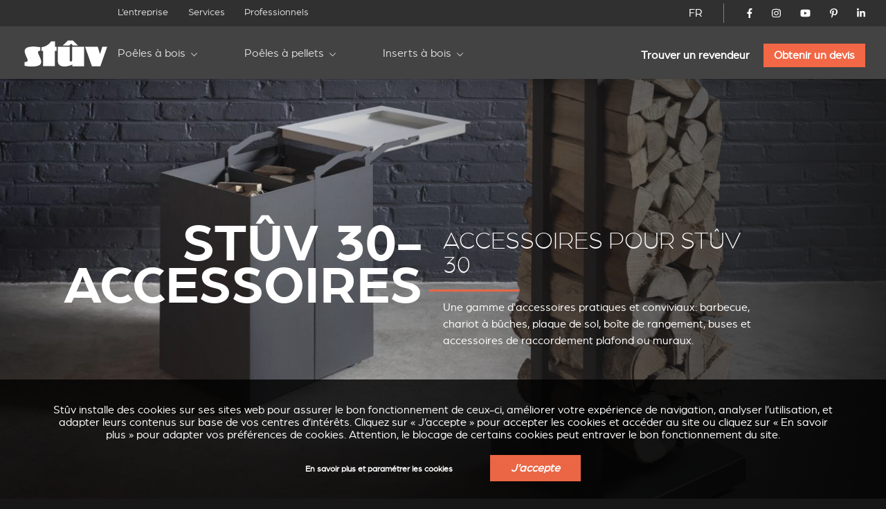

--- FILE ---
content_type: text/html; charset=utf-8
request_url: https://stuv.com/fr/accessoires/stuv-30?range=accessoires-Stuv30
body_size: 16871
content:
<!doctype html>
<html class="no-js" lang="fr">

<head>

	<meta charset="UTF-8" />
	<meta http-equiv="x-ua-compatible" content="ie=edge">

	<title>poele insert cheminee au bois stuv 30 accessoires |Stûv</title>

	<meta name="description" content="Découvrez les accessoires pour poêle, insert et cheminée au bois de la gamme des Stûv 30 (chariot à bûches, kit barbecue, chariot de rangement…)">
	<meta name="keywords" content="Poêles à bois, inserts bois, poêles à pellets, poêles à granulés">

	 
		<link rel="alternate" hreflang="fr-be" href="https://stuv.com/fr-be/accessoires/stuv-30" /> 
		<link rel="alternate" hreflang="fr-ca" href="https://stuv.com/fr-ca/accessoires/stuv-30" /> 
		<link rel="alternate" hreflang="fr-fr" href="https://stuv.com/fr-fr/accessoires/stuv-30" /> 
		<link rel="alternate" hreflang="fr-lu" href="https://stuv.com/fr-lu/accessoires/stuv-30" /> 
		<link rel="alternate" hreflang="fr-ch" href="https://stuv.com/fr-ch/accessoires/stuv-30" /> 
		<link rel="alternate" hreflang="fr" href="https://stuv.com/fr/accessoires/stuv-30" /> 
		<link rel="alternate" hreflang="nl-be" href="https://stuv.com/nl-be/accessoires/stuv-30" /> 
		<link rel="alternate" hreflang="nl-nl" href="https://stuv.com/nl-nl/accessoires/stuv-30" /> 
		<link rel="alternate" hreflang="nl" href="https://stuv.com/nl/accessoires/stuv-30" /> 
		<link rel="alternate" hreflang="en-au" href="https://stuv.com/en-au/wood-burning-stove-inset-fire-stuv-30/accessories" /> 
		<link rel="alternate" hreflang="en-ca" href="https://stuv.com/en-ca/wood-burning-stove-inset-fire-stuv-30/accessories" /> 
		<link rel="alternate" hreflang="en-gb" href="https://stuv.com/en-gb/wood-burning-stove-inset-fire-stuv-30/accessories" /> 
		<link rel="alternate" hreflang="en-us" href="https://stuv.com/en-us/wood-burning-stove-inset-fire-stuv-30/accessories" /> 
		<link rel="alternate" hreflang="en-nz" href="https://stuv.com/en-nz/wood-burning-stove-inset-fire-stuv-30/accessories" /> 
		<link rel="alternate" hreflang="en" href="https://stuv.com/en/wood-burning-stove-inset-fire-stuv-30/accessories" /> 
		<link rel="alternate" hreflang="de-be" href="https://stuv.com/de-be/holz-kaminofen-kamineinsatz-stuv-30/zubehoren" /> 
		<link rel="alternate" hreflang="de-de" href="https://stuv.com/de-de/holz-kaminofen-kamineinsatz-stuv-30/zubehoren" /> 
		<link rel="alternate" hreflang="de-ch" href="https://stuv.com/de-ch/holz-kaminofen-kamineinsatz-stuv-30/zubehoren" /> 
		<link rel="alternate" hreflang="de" href="https://stuv.com/de/holz-kaminofen-kamineinsatz-stuv-30/zubehoren" /> 
		<link rel="alternate" hreflang="es" href="https://stuv.com/es/stuv30/accesorios-stuv30" /> 
		<link rel="alternate" hreflang="it-it" href="https://stuv.com/it-it/stufa-caminetto-a-legna-stuv-30/accessori" /> 
		<link rel="alternate" hreflang="it-ch" href="https://stuv.com/it-ch/stufa-caminetto-a-legna-stuv-30/accessori" /> 
		<link rel="alternate" hreflang="it" href="https://stuv.com/it/stufa-caminetto-a-legna-stuv-30/accessori" /> 
		<link rel="alternate" hreflang="pt" href="https://stuv.com/pt/stuv30/acessorios-stuv30" /> 
		<link rel="alternate" hreflang="en-us" href="https://stuv.com/en-us/" /> 
		<link rel="alternate" hreflang="en-ca" href="https://stuv.com/en-ca/" /> 
		<link rel="alternate" hreflang="en-nz" href="https://stuv.com/en-nz/" /> 
		<link rel="alternate" hreflang="fr-ca" href="https://stuv.com/fr-ca/" />
		<link rel="alternate" hreflang="x-default" href="https://stuv.com" />
		
					
			<link rel="canonical" href="https://stuv.com/fr/accessoires/stuv-30" />
		
		
	<meta http-equiv="Content-Type" content="text/html; charset=utf-8" />
<link rel="shortcut icon" href="https://stuv.com/misc/favicon.ico" type="image/vnd.microsoft.icon" />
<meta property="og:site_name" content="Stûv - Poêles, Inserts &amp; Cheminées (Bois - Pellets)" />
<meta property="og:type" content="article" />
<meta property="og:title" content="Accessoires pour Stûv 30" />
<meta property="og:updated_time" content="2024-12-24T13:45:39+01:00" />
<meta name="twitter:card" content="summary" />
<meta name="twitter:url" content="https://stuv.com/fr/accessoires/stuv-30" />
<meta name="twitter:title" content="Accessoires pour Stûv 30" />
<meta property="article:published_time" content="2016-06-21T12:12:28+02:00" />
<meta property="article:modified_time" content="2024-12-24T13:45:39+01:00" />
<meta itemprop="name" content="Accessoires pour Stûv 30" />

	<meta name="viewport" content="width=device-width, initial-scale=1">

	<link href="https://plus.google.com/108665593455607701464" rel="publisher" />

	<link rel="stylesheet" href="/sites/all/themes/shared/bower_components/normalize-css/normalize-8.0.1.min.css">
	<link rel="stylesheet" type="text/css" href="https://cdnjs.cloudflare.com/ajax/libs/fancybox/3.5.7/jquery.fancybox.min.css">
	<link rel="stylesheet" href="//code.jquery.com/ui/1.13.1/themes/base/jquery-ui.css">
	<link rel="stylesheet" href="https://unpkg.com/swiper/swiper-bundle.min.css" />
	<link rel="stylesheet" href="/sites/all/themes/shared/dist/css/select2.min.css">
	<link rel="stylesheet" href="/sites/all/themes/shared/dist/css/main.css">

	
	<link href="/misc/favicon.ico" rel="icon" type="image/x-icon">

	<link type="text/css" rel="stylesheet" href="https://stuv.com/sites/default/files/css/css_xE-rWrJf-fncB6ztZfd2huxqgxu4WO-qwma6Xer30m4.css" media="all" />
<link type="text/css" rel="stylesheet" href="https://stuv.com/sites/default/files/css/css_vZ7OMldNxT0kN_1nW7_5iIquAxAdcU-aJ-ucVab5t40.css" media="all" />
<link type="text/css" rel="stylesheet" href="https://stuv.com/sites/default/files/css/css_MnXiytJtb186Ydycnpwpw34cuUsHaKc80ey5LiQXhSY.css" media="all" />
<link type="text/css" rel="stylesheet" href="https://stuv.com/sites/default/files/css/css_47DEQpj8HBSa-_TImW-5JCeuQeRkm5NMpJWZG3hSuFU.css" media="all" />

	<link rel="stylesheet" href="/sites/all/themes/shared/bower_components/swiper/dist/css/swiper.min.css" />
<link rel="stylesheet" href="/sites/all/themes/shared/bower_components/photoswipe/dist/photoswipe.css" />
<link rel="stylesheet" href="/sites/all/themes/shared/bower_components/photoswipe/dist/default-skin/default-skin.css" />

	<script type="application/ld+json">
		{
			"@context": "https://schema.org",
			"@type": "Organization",
			"name": "Stûv",
			"url": "https://www.stuv.com",
			"sameAs": [
				"https://www.facebook.com/stuvstoves",
				"https://www.youtube.com/user/stuvstoves",
				"https://www.pinterest.com/stuvstoves/",
				"https://plus.google.com/108665593455607701464",
				"https://fr.foursquare.com/v/st%C3%BBv-sa/513da552e4b05d5c3a4fe762",
				"https://www.yelp.com/biz/st%C3%BBv-profondeville-2"
			],
			"address": {
				"@type": "PostalAddress",
				"streetAddress": "Rue Jules Borbouse 4",
				"addressRegion": "Bois-de-Villers",
				"postalCode": "5170",
				"addressCountry": "BE"
			}
		}
	</script>
	<script src="https://www.google.com/recaptcha/enterprise.js?render=6Le-uooqAAAAAOr_mpEQLjFIAuwA0ShH4UbKm3iG"></script>
	<style>
		.grecaptcha-badge {
			visibility: hidden;
		}
	</style>

	
	<script>
		window.dataLayer = window.dataLayer || [];

		function gtag() {
			dataLayer.push(arguments);
		}

		function getCookie(cname) {
			let name = cname + "=";
			let ca = document.cookie.split(";");
			for (let i = 0; i < ca.length; i++) {
				let c = ca[i].trim();
				if (c.indexOf(name) === 0) {
					return c.substring(name.length, c.length);
				}
			}
			return "";
		}

		const cookieGDPRName = "_gdpr-settings";
		let gdprSettings = {};
		try {
			gdprSettings = JSON.parse(getCookie(cookieGDPRName)) || {};
		} catch (e) {
			gdprSettings = {};
		}

		dataLayer.push({
			event: "default_consent_update",
			consent: {
				'ad_storage': gdprSettings.marketing ? 'granted' : 'denied',
				'ad_user_data': gdprSettings.marketing ? 'granted' : 'denied',
				'analytics_storage': gdprSettings.analytics ? 'granted' : 'denied',
				'ad_personalization': gdprSettings.personalization ? 'granted' : 'denied'
			},
		});

		gtag('consent', 'default', {
			'ad_storage': gdprSettings.marketing ? 'granted' : 'denied',
			'ad_user_data': gdprSettings.marketing ? 'granted' : 'denied',
			'analytics_storage': gdprSettings.analytics ? 'granted' : 'denied',
			'ad_personalization': gdprSettings.personalization ? 'granted' : 'denied'
		});
	</script>
	<!-- Google Tag Manager -->
	<script>
		(function(w, d, s, l, i) {
			w[l] = w[l] || [];
			w[l].push({
				'gtm.start': new Date().getTime(),
				event: 'gtm.js'
			});
			var f = d.getElementsByTagName(s)[0],
				j = d.createElement(s),
				dl = l != 'dataLayer' ? '&l=' + l : '';
			j.async = true;
			j.src =
				'https://www.googletagmanager.com/gtm.js?id=' + i + dl;
			f.parentNode.insertBefore(j, f);
		})(window, document, 'script', 'dataLayer', 'GTM-NC979L');
	</script>
	<!-- End Google Tag Manager -->
</head>

<body class=" stuv30 ">
	<!-- Google Tag Manager (noscript) -->
	<noscript><iframe src="https://www.googletagmanager.com/ns.html?id=GTM-NC979L"
			height="0" width="0" style="display:none;visibility:hidden"></iframe></noscript>
	<!-- End Google Tag Manager (noscript) -->
		
	<header>
		<div id="nav-icon">
			<span></span>
			<span></span>
			<span></span>
			<span></span>
		</div>
				<div class="nav-menu-secondaire">
			<div class="nav-menu-secondaire_left">
				<div>


</div>
<nav class="global static">
	<div class="menu-container" >
		<span class="close">&times;</span>
		<ul>

											<li   >
				<a href="/fr/entreprise">L’entreprise</a>
				
			</li>
											<li   >
				<a href="/fr/services">Services</a>
				
			</li>
											<li   >
				<a href="/fr/professionnels">Professionnels</a>
				
			</li>
						</ul>
		</div>
</nav>			</div>
			<div class="nav-menu-secondaire_right">
				<div class="langue">
    <a id="language-opener-fullscreen" data-url="langue-open" class="fr-" >FR</a>
</div>

<div class="langue-selector" style="display:none;">
    <ul>
                        		<li class="fr- active children" >
			<a href="/fr/accessoires/stuv-30?range=accessoires-Stuv30&country=0" >FR</a>
									<ul>
												
				
				<li class="fr-be " >
					<a href="/fr-be/accessoires/stuv-30?range=accessoires-Stuv30&country=0" >
												<span class="label flag">
							Belgique						</span>
					</a>
				</li>
												
				
				<li class="fr-ca " >
					<a href="/fr-ca/accessoires/stuv-30?range=accessoires-Stuv30&country=0" >
												<span class="label flag">
							Canada						</span>
					</a>
				</li>
												
				
				<li class="fr-fr " >
					<a href="/fr-fr/accessoires/stuv-30?range=accessoires-Stuv30&country=0" >
												<span class="label flag">
							France						</span>
					</a>
				</li>
												
				
				<li class="fr-lu " >
					<a href="/fr-lu/accessoires/stuv-30?range=accessoires-Stuv30&country=0" >
												<span class="label flag">
							Luxembourg						</span>
					</a>
				</li>
												
				
				<li class="fr-ch " >
					<a href="/fr-ch/accessoires/stuv-30?range=accessoires-Stuv30&country=0" >
												<span class="label flag">
							Suisse						</span>
					</a>
				</li>
												
				
				<li class="fr- active-country" >
					<a href="/fr/accessoires/stuv-30?range=accessoires-Stuv30&country=0" >
												<span class="label ">
							Autre pays						</span>
					</a>
				</li>
							</ul>
					</li>
                                                        		<li class="nl-  children" >
			<a href="/nl/accessoires/stuv-30?range=accessoires-Stuv30&country=0" >NL</a>
									<ul>
												
				
				<li class="nl-be " >
					<a href="/nl-be/accessoires/stuv-30?range=accessoires-Stuv30&country=0" >
												<span class="label flag">
							België						</span>
					</a>
				</li>
												
				
				<li class="nl-nl " >
					<a href="/nl-nl/accessoires/stuv-30?range=accessoires-Stuv30&country=0" >
												<span class="label flag">
							Nederland						</span>
					</a>
				</li>
												
				
				<li class="nl- " >
					<a href="/nl/accessoires/stuv-30?range=accessoires-Stuv30&country=0" >
												<span class="label ">
							Ander land						</span>
					</a>
				</li>
							</ul>
					</li>
                                        		<li class="en-  children" >
			<a href="/en/wood-burning-stove-inset-fire-stuv-30/accessories?range=accessoires-Stuv30&country=0" >EN</a>
									<ul>
												
				
				<li class="en-au " >
					<a href="/en-au/wood-burning-stove-inset-fire-stuv-30/accessories?range=accessoires-Stuv30&country=0" >
												<span class="label flag">
							Australia						</span>
					</a>
				</li>
												
				
				<li class="en-ca " >
					<a href="/en-ca/wood-burning-stove-inset-fire-stuv-30/accessories?range=accessoires-Stuv30&country=0" >
												<span class="label flag">
							Canada						</span>
					</a>
				</li>
												
				
				<li class="en-gb " >
					<a href="/en-gb/wood-burning-stove-inset-fire-stuv-30/accessories?range=accessoires-Stuv30&country=0" >
												<span class="label flag">
							United kingdom						</span>
					</a>
				</li>
												
				
				<li class="en-us " >
					<a href="/en-us/wood-burning-stove-inset-fire-stuv-30/accessories?range=accessoires-Stuv30&country=0" >
												<span class="label flag">
							USA						</span>
					</a>
				</li>
												
				
				<li class="en-nz " >
					<a href="/en-nz/wood-burning-stove-inset-fire-stuv-30/accessories?range=accessoires-Stuv30&country=0" >
												<span class="label flag">
							New zealand						</span>
					</a>
				</li>
												
				
				<li class="en- " >
					<a href="/en/wood-burning-stove-inset-fire-stuv-30/accessories?range=accessoires-Stuv30&country=0" >
												<span class="label ">
							Other country						</span>
					</a>
				</li>
							</ul>
					</li>
                        		<li class="de-  children" >
			<a href="/de/holz-kaminofen-kamineinsatz-stuv-30/zubehoren?range=accessoires-Stuv30&country=0" >DE</a>
									<ul>
												
				
				<li class="de-be " >
					<a href="/de-be/holz-kaminofen-kamineinsatz-stuv-30/zubehoren?range=accessoires-Stuv30&country=0" >
												<span class="label flag">
							Belgien						</span>
					</a>
				</li>
												
				
				<li class="de-de " >
					<a href="/de-de/holz-kaminofen-kamineinsatz-stuv-30/zubehoren?range=accessoires-Stuv30&country=0" >
												<span class="label flag">
							Deutschland						</span>
					</a>
				</li>
												
				
				<li class="de-ch " >
					<a href="/de-ch/holz-kaminofen-kamineinsatz-stuv-30/zubehoren?range=accessoires-Stuv30&country=0" >
												<span class="label flag">
							Schweiz						</span>
					</a>
				</li>
												
				
				<li class="de- " >
					<a href="/de/holz-kaminofen-kamineinsatz-stuv-30/zubehoren?range=accessoires-Stuv30&country=0" >
												<span class="label ">
							Andere Land						</span>
					</a>
				</li>
							</ul>
					</li>
                                                		<li class="es- " >
			<a href="/es/stuv30/accesorios-stuv30?range=accessoires-Stuv30&country=0" >ES</a>
								</li>
                        		<li class="it-  children" >
			<a href="/it/stufa-caminetto-a-legna-stuv-30/accessori?range=accessoires-Stuv30&country=0" >IT</a>
									<ul>
												
				
				<li class="it-it " >
					<a href="/it-it/stufa-caminetto-a-legna-stuv-30/accessori?range=accessoires-Stuv30&country=0" >
												<span class="label flag">
							Italia						</span>
					</a>
				</li>
												
				
				<li class="it-ch " >
					<a href="/it-ch/stufa-caminetto-a-legna-stuv-30/accessori?range=accessoires-Stuv30&country=0" >
												<span class="label flag">
							Svizzera						</span>
					</a>
				</li>
												
				
				<li class="it- " >
					<a href="/it/stufa-caminetto-a-legna-stuv-30/accessori?range=accessoires-Stuv30&country=0" >
												<span class="label ">
							Altro paese						</span>
					</a>
				</li>
							</ul>
					</li>
                                        		<li class="pt- " >
			<a href="/pt/stuv30/acessorios-stuv30?range=accessoires-Stuv30&country=0" >PT</a>
								</li>
        		<li class="close" ><a data-url="" >X</a></li>
    </ul>
</div>

<div id="language-selector" class="language-selector">
	<ul id="langue-selector-ul-parent" class="langue-selector-ul-parent">
		                		<li class="langue-selector-li-parent current">
			<a href="/fr/accessoires/stuv-30?range=accessoires-Stuv30&country=0" >FR</a>
									<ul class="langue-selector-ul-child">
																
								
				<li class="">
					<a href="/fr-be/accessoires/stuv-30?range=accessoires-Stuv30&country=0" >
					<span class="label flag">
						Belgique					</span>
					</a>
				</li>
																
								
				<li class="">
					<a href="/fr-ca/accessoires/stuv-30?range=accessoires-Stuv30&country=0" >
					<span class="label flag">
						Canada					</span>
					</a>
				</li>
																
								
				<li class="">
					<a href="/fr-fr/accessoires/stuv-30?range=accessoires-Stuv30&country=0" >
					<span class="label flag">
						France					</span>
					</a>
				</li>
																
								
				<li class="">
					<a href="/fr-lu/accessoires/stuv-30?range=accessoires-Stuv30&country=0" >
					<span class="label flag">
						Luxembourg					</span>
					</a>
				</li>
																
								
				<li class="">
					<a href="/fr-ch/accessoires/stuv-30?range=accessoires-Stuv30&country=0" >
					<span class="label flag">
						Suisse					</span>
					</a>
				</li>
																
								
				<li class="active-country">
					<a href="/fr/accessoires/stuv-30?range=accessoires-Stuv30&country=0" >
					<span class="label ">
						Autre pays					</span>
					</a>
				</li>
							</ul>
					</li>
		                                                		<li class="langue-selector-li-parent ">
			<a href="/nl/accessoires/stuv-30?range=accessoires-Stuv30&country=0" >NL</a>
									<ul class="langue-selector-ul-child">
																
								
				<li class="">
					<a href="/nl-be/accessoires/stuv-30?range=accessoires-Stuv30&country=0" >
					<span class="label flag">
						België					</span>
					</a>
				</li>
																
								
				<li class="">
					<a href="/nl-nl/accessoires/stuv-30?range=accessoires-Stuv30&country=0" >
					<span class="label flag">
						Nederland					</span>
					</a>
				</li>
																
								
				<li class="">
					<a href="/nl/accessoires/stuv-30?range=accessoires-Stuv30&country=0" >
					<span class="label ">
						Ander land					</span>
					</a>
				</li>
							</ul>
					</li>
		                                		<li class="langue-selector-li-parent ">
			<a href="/en/wood-burning-stove-inset-fire-stuv-30/accessories?range=accessoires-Stuv30&country=0" >EN</a>
									<ul class="langue-selector-ul-child">
																
								
				<li class="">
					<a href="/en-au/wood-burning-stove-inset-fire-stuv-30/accessories?range=accessoires-Stuv30&country=0" >
					<span class="label flag">
						Australia					</span>
					</a>
				</li>
																
								
				<li class="">
					<a href="/en-ca/wood-burning-stove-inset-fire-stuv-30/accessories?range=accessoires-Stuv30&country=0" >
					<span class="label flag">
						Canada					</span>
					</a>
				</li>
																
								
				<li class="">
					<a href="/en-gb/wood-burning-stove-inset-fire-stuv-30/accessories?range=accessoires-Stuv30&country=0" >
					<span class="label flag">
						United kingdom					</span>
					</a>
				</li>
																
								
				<li class="">
					<a href="/en-us/wood-burning-stove-inset-fire-stuv-30/accessories?range=accessoires-Stuv30&country=0" >
					<span class="label flag">
						USA					</span>
					</a>
				</li>
																
								
				<li class="">
					<a href="/en-nz/wood-burning-stove-inset-fire-stuv-30/accessories?range=accessoires-Stuv30&country=0" >
					<span class="label flag">
						New zealand					</span>
					</a>
				</li>
																
								
				<li class="">
					<a href="/en/wood-burning-stove-inset-fire-stuv-30/accessories?range=accessoires-Stuv30&country=0" >
					<span class="label ">
						Other country					</span>
					</a>
				</li>
							</ul>
					</li>
		                		<li class="langue-selector-li-parent ">
			<a href="/de/holz-kaminofen-kamineinsatz-stuv-30/zubehoren?range=accessoires-Stuv30&country=0" >DE</a>
									<ul class="langue-selector-ul-child">
																
								
				<li class="">
					<a href="/de-be/holz-kaminofen-kamineinsatz-stuv-30/zubehoren?range=accessoires-Stuv30&country=0" >
					<span class="label flag">
						Belgien					</span>
					</a>
				</li>
																
								
				<li class="">
					<a href="/de-de/holz-kaminofen-kamineinsatz-stuv-30/zubehoren?range=accessoires-Stuv30&country=0" >
					<span class="label flag">
						Deutschland					</span>
					</a>
				</li>
																
								
				<li class="">
					<a href="/de-ch/holz-kaminofen-kamineinsatz-stuv-30/zubehoren?range=accessoires-Stuv30&country=0" >
					<span class="label flag">
						Schweiz					</span>
					</a>
				</li>
																
								
				<li class="">
					<a href="/de/holz-kaminofen-kamineinsatz-stuv-30/zubehoren?range=accessoires-Stuv30&country=0" >
					<span class="label ">
						Andere Land					</span>
					</a>
				</li>
							</ul>
					</li>
		                                        		<li class="langue-selector-li-parent ">
			<a href="/es/stuv30/accesorios-stuv30?range=accessoires-Stuv30&country=0" >ES</a>
								</li>
		                		<li class="langue-selector-li-parent ">
			<a href="/it/stufa-caminetto-a-legna-stuv-30/accessori?range=accessoires-Stuv30&country=0" >IT</a>
									<ul class="langue-selector-ul-child">
																
								
				<li class="">
					<a href="/it-it/stufa-caminetto-a-legna-stuv-30/accessori?range=accessoires-Stuv30&country=0" >
					<span class="label flag">
						Italia					</span>
					</a>
				</li>
																
								
				<li class="">
					<a href="/it-ch/stufa-caminetto-a-legna-stuv-30/accessori?range=accessoires-Stuv30&country=0" >
					<span class="label flag">
						Svizzera					</span>
					</a>
				</li>
																
								
				<li class="">
					<a href="/it/stufa-caminetto-a-legna-stuv-30/accessori?range=accessoires-Stuv30&country=0" >
					<span class="label ">
						Altro paese					</span>
					</a>
				</li>
							</ul>
					</li>
		                                		<li class="langue-selector-li-parent ">
			<a href="/pt/stuv30/acessorios-stuv30?range=accessoires-Stuv30&country=0" >PT</a>
								</li>
				<li id="langue-selector-close" class="langue-selector-li-parent">
			<a href="">X</a>
		</li>
	</ul>
</div>				<ul class="socials">
					<li>
						<a href="https://www.facebook.com/stuvstoves" target="_blank">
							<svg xmlns="http://www.w3.org/2000/svg" viewBox="0 0 320 512">
								<title>Stûv on Facebook</title>
								<path d="M279.14 288l14.22-92.66h-88.91v-60.13c0-25.35 12.42-50.06 52.24-50.06h40.42V6.26S260.43 0 225.36 0c-73.22 0-121.08 44.38-121.08 124.72v70.62H22.89V288h81.39v224h100.17V288z"></path>
							</svg>
						</a>
					</li>
					<li>
						<a href="https://www.instagram.com/stuv_official/" target="_blank">
							<svg xmlns="http://www.w3.org/2000/svg" viewBox="0 0 448 512">
								<title>Stûv on Instagram</title>
								<path d="M224.1 141c-63.6 0-114.9 51.3-114.9 114.9s51.3 114.9 114.9 114.9S339 319.5 339 255.9 287.7 141 224.1 141zm0 189.6c-41.1 0-74.7-33.5-74.7-74.7s33.5-74.7 74.7-74.7 74.7 33.5 74.7 74.7-33.6 74.7-74.7 74.7zm146.4-194.3c0 14.9-12 26.8-26.8 26.8-14.9 0-26.8-12-26.8-26.8s12-26.8 26.8-26.8 26.8 12 26.8 26.8zm76.1 27.2c-1.7-35.9-9.9-67.7-36.2-93.9-26.2-26.2-58-34.4-93.9-36.2-37-2.1-147.9-2.1-184.9 0-35.8 1.7-67.6 9.9-93.9 36.1s-34.4 58-36.2 93.9c-2.1 37-2.1 147.9 0 184.9 1.7 35.9 9.9 67.7 36.2 93.9s58 34.4 93.9 36.2c37 2.1 147.9 2.1 184.9 0 35.9-1.7 67.7-9.9 93.9-36.2 26.2-26.2 34.4-58 36.2-93.9 2.1-37 2.1-147.8 0-184.8zM398.8 388c-7.8 19.6-22.9 34.7-42.6 42.6-29.5 11.7-99.5 9-132.1 9s-102.7 2.6-132.1-9c-19.6-7.8-34.7-22.9-42.6-42.6-11.7-29.5-9-99.5-9-132.1s-2.6-102.7 9-132.1c7.8-19.6 22.9-34.7 42.6-42.6 29.5-11.7 99.5-9 132.1-9s102.7-2.6 132.1 9c19.6 7.8 34.7 22.9 42.6 42.6 11.7 29.5 9 99.5 9 132.1s2.7 102.7-9 132.1z" />
							</svg>
						</a>
					</li>
					<li>
						<a href="https://www.youtube.com/user/stuvstoves" target="_blank">
							<svg xmlns="http://www.w3.org/2000/svg" viewBox="0 0 576 512">
								<title>Stûv on YouTube</title>
								<path d="M549.655 124.083c-6.281-23.65-24.787-42.276-48.284-48.597C458.781 64 288 64 288 64S117.22 64 74.629 75.486c-23.497 6.322-42.003 24.947-48.284 48.597-11.412 42.867-11.412 132.305-11.412 132.305s0 89.438 11.412 132.305c6.281 23.65 24.787 41.5 48.284 47.821C117.22 448 288 448 288 448s170.78 0 213.371-11.486c23.497-6.321 42.003-24.171 48.284-47.821 11.412-42.867 11.412-132.305 11.412-132.305s0-89.438-11.412-132.305zm-317.51 213.508V175.185l142.739 81.205-142.739 81.201z" />
							</svg>
						</a>
					</li>
					<li>
						<a href="https://www.pinterest.com/stuvstoves/" target="_blank">
							<svg xmlns="http://www.w3.org/2000/svg" viewBox="0 0 384 512">
								<title>Stûv on Pinterest</title>
								<path d="M204 6.5C101.4 6.5 0 74.9 0 185.6 0 256 39.6 296 63.6 296c9.9 0 15.6-27.6 15.6-35.4 0-9.3-23.7-29.1-23.7-67.8 0-80.4 61.2-137.4 140.4-137.4 68.1 0 118.5 38.7 118.5 109.8 0 53.1-21.3 152.7-90.3 152.7-24.9 0-46.2-18-46.2-43.8 0-37.8 26.4-74.4 26.4-113.4 0-66.2-93.9-54.2-93.9 25.8 0 16.8 2.1 35.4 9.6 50.7-13.8 59.4-42 147.9-42 209.1 0 18.9 2.7 37.5 4.5 56.4 3.4 3.8 1.7 3.4 6.9 1.5 50.4-69 48.6-82.5 71.4-172.8 12.3 23.4 44.1 36 69.3 36 106.2 0 153.9-103.5 153.9-196.8C384 71.3 298.2 6.5 204 6.5z" />
							</svg>
						</a>
					</li>
					<li>
						<a href="https://www.linkedin.com/company/st-v-s.a./" target="_blank">
							<svg xmlns="http://www.w3.org/2000/svg" viewBox="0 0 448 512">
								<title>Stûv on LinkedIn</title>
								<path d="M100.28 448H7.4V148.9h92.88zM53.79 108.1C24.09 108.1 0 83.5 0 53.8a53.79 53.79 0 0 1 107.58 0c0 29.7-24.1 54.3-53.79 54.3zM447.9 448h-92.68V302.4c0-34.7-.7-79.2-48.29-79.2-48.29 0-55.69 37.7-55.69 76.7V448h-92.78V148.9h89.08v40.8h1.3c12.4-23.5 42.69-48.3 87.88-48.3 94 0 111.28 61.9 111.28 142.3V448z" />
							</svg>
						</a>
					</li>
				</ul>
				<!-- 				<a href="/fr/connexion" class="mystuv-link">Connexion</a>
				 -->

			</div>
		</div>
		<div class="nav-menu-principal">
			<a class="logo_corporate" href="/fr"><img alt="stuv30" src="/sites/all/themes/shared/dist/img/logos/corporate.svg"></a>
			<div class="lang--responsive">

			</div>
			<nav class="global static nav--principal">
	<div class="menu-container" >
		<span class="close">&times;</span>
		<ul class="nav--secondaire--mobile">
											<li   >
				<a href="/fr/entreprise">L’entreprise</a>
				
			</li>
											<li   >
				<a href="/fr/services">Services</a>
				
			</li>
											<li   >
				<a href="/fr/professionnels">Professionnels</a>
				
			</li>
						</ul>
		<ul class="level-1 start">

											<li  class="submenu-title child" >
				<a href="/fr/poeles-a-bois">Poêles à bois</a>
								<ul class="submenu level-2">
										<li ><a href="/fr/poeles-a-bois/stuv-6h" target="_self" >Stûv 6-H</a>
				
					<div class="img_menu">

						
						<picture><source srcset="/sites/default/files/styles/320w_1x/stuv-6-h-web-1200x800.webp 1x, /sites/default/files/styles/320w_2x/stuv-6-h-web-1200x800.webp 2x" media="all and (min-width: 0px)" type="image/webp"><source srcset="/sites/default/files/styles/320w_1x/stuv-6-h-web-1200x800.jpeg 1x, /sites/default/files/styles/320w_2x/stuv-6-h-web-1200x800.jpeg 2x" media="all and (min-width: 0px)" type="image/jpeg"><img 
				src="/sites/default/files/styles/320w_1x/stuv-6-h-web-1200x800.jpeg" 
				alt="In situ image of Stûv 6-H"
				loading="lazy"
				typeof="foaf:Image" draggable="false"
				width="auto"
				>
			</picture>					</div>
				</li>
										<li ><a href="/fr/poeles-a-bois/stuv-30" target="_self" >Stûv 30</a>
				
					<div class="img_menu">

						
						<picture><source srcset="/sites/default/files/styles/320w_1x/_30_v3_1.webp 1x, /sites/default/files/styles/320w_2x/_30_v3_1.webp 2x" media="all and (min-width: 0px)" type="image/webp"><source srcset="/sites/default/files/styles/320w_1x/_30_v3_1.jpeg 1x, /sites/default/files/styles/320w_2x/_30_v3_1.jpeg 2x" media="all and (min-width: 0px)" type="image/jpeg"><img 
				src="/sites/default/files/styles/320w_1x/_30_v3_1.jpeg" 
				alt="In situ image of Stûv 30"
				loading="lazy"
				typeof="foaf:Image" draggable="false"
				width="auto"
				>
			</picture>					</div>
				</li>
										<li ><a href="/fr/poeles-a-bois/stuv-30up" target="_self" >Stûv 30-up</a>
				
					<div class="img_menu">

						
						<picture><source srcset="/sites/default/files/styles/320w_1x/30-up-v3.webp 1x, /sites/default/files/styles/320w_2x/30-up-v3.webp 2x" media="all and (min-width: 0px)" type="image/webp"><source srcset="/sites/default/files/styles/320w_1x/30-up-v3.jpeg 1x, /sites/default/files/styles/320w_2x/30-up-v3.jpeg 2x" media="all and (min-width: 0px)" type="image/jpeg"><img 
				src="/sites/default/files/styles/320w_1x/30-up-v3.jpeg" 
				alt="In situ image of Stûv 30-up"
				loading="lazy"
				typeof="foaf:Image" draggable="false"
				width="auto"
				>
			</picture>					</div>
				</li>
										<li ><a href="/fr/poeles-a-bois/stuv-16" target="_self" >Stûv 16</a>
				
					<div class="img_menu">

						
						<picture><source srcset="/sites/default/files/styles/320w_1x/stuv-16-poele-insert-bois-gamme-epuree-827_0.webp 1x, /sites/default/files/styles/320w_2x/stuv-16-poele-insert-bois-gamme-epuree-827_0.webp 2x" media="all and (min-width: 0px)" type="image/webp"><source srcset="/sites/default/files/styles/320w_1x/stuv-16-poele-insert-bois-gamme-epuree-827_0.jpg 1x, /sites/default/files/styles/320w_2x/stuv-16-poele-insert-bois-gamme-epuree-827_0.jpg 2x" media="all and (min-width: 0px)" type="image/jpeg"><img 
				src="/sites/default/files/styles/320w_1x/stuv-16-poele-insert-bois-gamme-epuree-827_0.jpg" 
				alt="In situ image of Stûv 16"
				loading="lazy"
				typeof="foaf:Image" draggable="false"
				width="auto"
				>
			</picture>					</div>
				</li>
										<li ><a href="/fr/poeles-a-bois/stuv-16cube" target="_self" >Stûv 16-cube</a>
				
					<div class="img_menu">

						
						<picture><source srcset="/sites/default/files/styles/320w_1x/visuel_3_stuv16_bg_1700x1000_d-compressor.webp 1x, /sites/default/files/styles/320w_2x/visuel_3_stuv16_bg_1700x1000_d-compressor.webp 2x" media="all and (min-width: 0px)" type="image/webp"><source srcset="/sites/default/files/styles/320w_1x/visuel_3_stuv16_bg_1700x1000_d-compressor.jpeg 1x, /sites/default/files/styles/320w_2x/visuel_3_stuv16_bg_1700x1000_d-compressor.jpeg 2x" media="all and (min-width: 0px)" type="image/jpeg"><img 
				src="/sites/default/files/styles/320w_1x/visuel_3_stuv16_bg_1700x1000_d-compressor.jpeg" 
				alt="In situ image of Stûv 16-cube"
				loading="lazy"
				typeof="foaf:Image" draggable="false"
				width="auto"
				>
			</picture>					</div>
				</li>
										<li ><a href="/fr/poeles-a-bois/stuv-16up" target="_self" >Stûv 16-up</a>
				
					<div class="img_menu">

						
						<picture><source srcset="/sites/default/files/styles/320w_1x/stuv16-58x58-desk.webp 1x, /sites/default/files/styles/320w_2x/stuv16-58x58-desk.webp 2x" media="all and (min-width: 0px)" type="image/webp"><source srcset="/sites/default/files/styles/320w_1x/stuv16-58x58-desk.jpeg 1x, /sites/default/files/styles/320w_2x/stuv16-58x58-desk.jpeg 2x" media="all and (min-width: 0px)" type="image/jpeg"><img 
				src="/sites/default/files/styles/320w_1x/stuv16-58x58-desk.jpeg" 
				alt="In situ image of Stûv 16-up"
				loading="lazy"
				typeof="foaf:Image" draggable="false"
				width="auto"
				>
			</picture>					</div>
				</li>
										<li ><a href="/fr/poeles-a-bois/stuv-16h" target="_self" >Stûv 16-H</a>
				
					<div class="img_menu">

						
						<picture><source srcset="/sites/default/files/styles/320w_1x/stuv16-78x58.webp 1x, /sites/default/files/styles/320w_2x/stuv16-78x58.webp 2x" media="all and (min-width: 0px)" type="image/webp"><source srcset="/sites/default/files/styles/320w_1x/stuv16-78x58.jpeg 1x, /sites/default/files/styles/320w_2x/stuv16-78x58.jpeg 2x" media="all and (min-width: 0px)" type="image/jpeg"><img 
				src="/sites/default/files/styles/320w_1x/stuv16-78x58.jpeg" 
				alt="In situ image of Stûv 16-H"
				loading="lazy"
				typeof="foaf:Image" draggable="false"
				width="auto"
				>
			</picture>					</div>
				</li>
										<li ><a href="/fr/poeles-a-bois/stuv-16-d4" target="_self" >Stûv 16 D4</a>
				
					<div class="img_menu">

						
						<picture><source srcset="/sites/default/files/styles/320w_1x/240611_stuv_d4_01_0.jpg 1x, /sites/default/files/styles/320w_2x/240611_stuv_d4_01_0.jpg 2x" media="all and (min-width: 0px)" type="image/jpeg"><img 
				src="/sites/default/files/styles/320w_1x/240611_stuv_d4_01_0.jpg" 
				alt="In situ image of Stûv 16 D4"
				loading="lazy"
				typeof="foaf:Image" draggable="false"
				width="auto"
				>
			</picture>					</div>
				</li>
										<li ><a href="/fr/poeles-a-bois/stuv-30h" target="_self" >Stûv 30-H</a>
				
					<div class="img_menu">

						
						<picture><source srcset="/sites/default/files/styles/320w_1x/30-h-v3.webp 1x, /sites/default/files/styles/320w_2x/30-h-v3.webp 2x" media="all and (min-width: 0px)" type="image/webp"><source srcset="/sites/default/files/styles/320w_1x/30-h-v3.jpeg 1x, /sites/default/files/styles/320w_2x/30-h-v3.jpeg 2x" media="all and (min-width: 0px)" type="image/jpeg"><img 
				src="/sites/default/files/styles/320w_1x/30-h-v3.jpeg" 
				alt="In situ image of Stûv 30-H"
				loading="lazy"
				typeof="foaf:Image" draggable="false"
				width="auto"
				>
			</picture>					</div>
				</li>
										<li ><a href="/fr/poeles-a-bois/stuv-30compact" target="_self" >Stûv 30-compact</a>
				
					<div class="img_menu">

						
						<picture><source srcset="/sites/default/files/styles/320w_1x/stuv-30-compact-loft-face-pv-h.webp 1x, /sites/default/files/styles/320w_2x/stuv-30-compact-loft-face-pv-h.webp 2x" media="all and (min-width: 0px)" type="image/webp"><source srcset="/sites/default/files/styles/320w_1x/stuv-30-compact-loft-face-pv-h.jpeg 1x, /sites/default/files/styles/320w_2x/stuv-30-compact-loft-face-pv-h.jpeg 2x" media="all and (min-width: 0px)" type="image/jpeg"><img 
				src="/sites/default/files/styles/320w_1x/stuv-30-compact-loft-face-pv-h.jpeg" 
				alt="In situ image of Stûv 30-compact"
				loading="lazy"
				typeof="foaf:Image" draggable="false"
				width="auto"
				>
			</picture>					</div>
				</li>
										<li ><a href="/fr/poeles-a-bois/stuv-30compact-h-accumulation" target="_self" >Stûv 30-compact H</a>
				
					<div class="img_menu">

						
						<picture><source srcset="/sites/default/files/styles/320w_1x/stuv30-compact-h_901.webp 1x, /sites/default/files/styles/320w_2x/stuv30-compact-h_901.webp 2x" media="all and (min-width: 0px)" type="image/webp"><source srcset="/sites/default/files/styles/320w_1x/stuv30-compact-h_901.jpeg 1x, /sites/default/files/styles/320w_2x/stuv30-compact-h_901.jpeg 2x" media="all and (min-width: 0px)" type="image/jpeg"><img 
				src="/sites/default/files/styles/320w_1x/stuv30-compact-h_901.jpeg" 
				alt="In situ image of Stûv 30-compact H"
				loading="lazy"
				typeof="foaf:Image" draggable="false"
				width="auto"
				>
			</picture>					</div>
				</li>
					
				</ul>
							</li>
											<li  class="submenu-title child" >
				<a href="/fr/poeles-a-pellets">Poêles à pellets</a>
								<ul class="submenu level-2">
										<li ><a href="/fr/poeles-a-pellets/p-10" target="_self" >sP10</a>
				
					<div class="img_menu">

						
						<picture><source srcset="/sites/default/files/styles/320w_1x/stuv-p10-pole10.jpg 1x, /sites/default/files/styles/320w_2x/stuv-p10-pole10.jpg 2x" media="all and (min-width: 0px)" type="image/jpeg"><img 
				src="/sites/default/files/styles/320w_1x/stuv-p10-pole10.jpg" 
				alt="In situ image of sP10"
				loading="lazy"
				typeof="foaf:Image" draggable="false"
				width="auto"
				>
			</picture>					</div>
				</li>
										<li ><a href="/fr/poeles-a-pellets/p-20-b" target="_self" >sP20B</a>
				
					<div class="img_menu">

						
						<picture><source srcset="/sites/default/files/styles/320w_1x/1.png 1x, /sites/default/files/styles/320w_2x/1.png 2x" media="all and (min-width: 0px)" type="image/jpeg"><img 
				src="/sites/default/files/styles/320w_1x/1._p20b_-_architecture_300dpi.png" 
				alt="In situ image of sP20B"
				loading="lazy"
				typeof="foaf:Image" draggable="false"
				width="auto"
				>
			</picture>					</div>
				</li>
										<li ><a href="/fr/poeles-a-pellets/p-20-s" target="_self" >sP20S</a>
				
					<div class="img_menu">

						
						<picture><source srcset="/sites/default/files/styles/320w_1x/francois_chevalier_stuv_p20_hero-80_v2.jpg 1x, /sites/default/files/styles/320w_2x/francois_chevalier_stuv_p20_hero-80_v2.jpg 2x" media="all and (min-width: 0px)" type="image/jpeg"><img 
				src="/sites/default/files/styles/320w_1x/francois_chevalier_stuv_p20_hero-80_v2.jpg" 
				alt="In situ image of sP20S"
				loading="lazy"
				typeof="foaf:Image" draggable="false"
				width="auto"
				>
			</picture>					</div>
				</li>
					
				</ul>
							</li>
											<li  class="submenu-title child" >
				<a href="/fr/inserts-a-bois">Inserts à bois</a>
								<ul class="submenu level-2">
										<li ><a href="/fr/inserts-a-bois/stuv-6in" target="_self" >Stûv 6-in</a>
				
					<div class="img_menu">

						
						<picture><source srcset="/sites/default/files/styles/320w_1x/miysis_3d_stuv_6_46-55_finalweb.webp 1x, /sites/default/files/styles/320w_2x/miysis_3d_stuv_6_46-55_finalweb.webp 2x" media="all and (min-width: 0px)" type="image/webp"><source srcset="/sites/default/files/styles/320w_1x/miysis_3d_stuv_6_46-55_finalweb.jpeg 1x, /sites/default/files/styles/320w_2x/miysis_3d_stuv_6_46-55_finalweb.jpeg 2x" media="all and (min-width: 0px)" type="image/jpeg"><img 
				src="/sites/default/files/styles/320w_1x/miysis_3d_stuv_6_46-55_finalweb.jpeg" 
				alt="In situ image of Stûv 6-in"
				loading="lazy"
				typeof="foaf:Image" draggable="false"
				width="auto"
				>
			</picture>					</div>
				</li>
										<li ><a href="/fr/inserts-a-bois/stuv-16in" target="_self" >Stûv 16-in</a>
				
					<div class="img_menu">

						
						<picture><source srcset="/sites/default/files/styles/320w_1x/stuv16-insert-68x58.webp 1x, /sites/default/files/styles/320w_2x/stuv16-insert-68x58.webp 2x" media="all and (min-width: 0px)" type="image/webp"><source srcset="/sites/default/files/styles/320w_1x/stuv16-insert-68x58.jpeg 1x, /sites/default/files/styles/320w_2x/stuv16-insert-68x58.jpeg 2x" media="all and (min-width: 0px)" type="image/jpeg"><img 
				src="/sites/default/files/styles/320w_1x/stuv16-insert-68x58.jpeg" 
				alt="In situ image of Stûv 16-in"
				loading="lazy"
				typeof="foaf:Image" draggable="false"
				width="auto"
				>
			</picture>					</div>
				</li>
										<li ><a href="/fr/inserts-a-bois/stuv-21" target="_self" >Stûv 21</a>
				
					<div class="img_menu">

						
						<picture><source srcset="/sites/default/files/styles/320w_1x/nid741-stuv-21-feu-ouvert-cheminee-insert-1_0_0.webp 1x, /sites/default/files/styles/320w_2x/nid741-stuv-21-feu-ouvert-cheminee-insert-1_0_0.webp 2x" media="all and (min-width: 0px)" type="image/webp"><source srcset="/sites/default/files/styles/320w_1x/nid741-stuv-21-feu-ouvert-cheminee-insert-1_0_0.jpg 1x, /sites/default/files/styles/320w_2x/nid741-stuv-21-feu-ouvert-cheminee-insert-1_0_0.jpg 2x" media="all and (min-width: 0px)" type="image/jpeg"><img 
				src="/sites/default/files/styles/320w_1x/nid741-stuv-21-feu-ouvert-cheminee-insert-1_0_0.jpg" 
				alt="In situ image of Stûv 21"
				loading="lazy"
				typeof="foaf:Image" draggable="false"
				width="auto"
				>
			</picture>					</div>
				</li>
										<li ><a href="/fr/inserts-a-bois/stuv-22" target="_self" >Stûv 22</a>
				
					<div class="img_menu">

						
						<picture><source srcset="/sites/default/files/styles/320w_1x/stuv_22-90-sf-cadre-c2-h_2.webp 1x, /sites/default/files/styles/320w_2x/stuv_22-90-sf-cadre-c2-h_2.webp 2x" media="all and (min-width: 0px)" type="image/webp"><source srcset="/sites/default/files/styles/320w_1x/stuv_22-90-sf-cadre-c2-h_2.jpg 1x, /sites/default/files/styles/320w_2x/stuv_22-90-sf-cadre-c2-h_2.jpg 2x" media="all and (min-width: 0px)" type="image/jpeg"><img 
				src="/sites/default/files/styles/320w_1x/stuv_22-90-sf-cadre-c2-h_2.jpg" 
				alt="In situ image of Stûv 22"
				loading="lazy"
				typeof="foaf:Image" draggable="false"
				width="auto"
				>
			</picture>					</div>
				</li>
										<li ><a href="/fr/inserts-a-bois/stuv-30in" target="_self" >Stûv 30-in</a>
				
					<div class="img_menu">

						
						<picture><source srcset="/sites/default/files/styles/320w_1x/stuv-30-in-to-ceiling_0.webp 1x, /sites/default/files/styles/320w_2x/stuv-30-in-to-ceiling_0.webp 2x" media="all and (min-width: 0px)" type="image/webp"><source srcset="/sites/default/files/styles/320w_1x/stuv-30-in-to-ceiling_0.jpeg 1x, /sites/default/files/styles/320w_2x/stuv-30-in-to-ceiling_0.jpeg 2x" media="all and (min-width: 0px)" type="image/jpeg"><img 
				src="/sites/default/files/styles/320w_1x/stuv-30-in-to-ceiling_0.jpeg" 
				alt="In situ image of Stûv 30-in"
				loading="lazy"
				typeof="foaf:Image" draggable="false"
				width="auto"
				>
			</picture>					</div>
				</li>
										<li ><a href="/fr/inserts-a-bois/stuv-30compact-in" target="_self" >Stûv 30-compact in</a>
				
					<div class="img_menu">

						
						<picture><source srcset="/sites/default/files/styles/320w_1x/stuv30-compact-in-b_908.webp 1x, /sites/default/files/styles/320w_2x/stuv30-compact-in-b_908.webp 2x" media="all and (min-width: 0px)" type="image/webp"><source srcset="/sites/default/files/styles/320w_1x/stuv30-compact-in-b_908.jpeg 1x, /sites/default/files/styles/320w_2x/stuv30-compact-in-b_908.jpeg 2x" media="all and (min-width: 0px)" type="image/jpeg"><img 
				src="/sites/default/files/styles/320w_1x/stuv30-compact-in-b_908.jpeg" 
				alt="In situ image of Stûv 30-compact in"
				loading="lazy"
				typeof="foaf:Image" draggable="false"
				width="auto"
				>
			</picture>					</div>
				</li>
										<li ><a href="/fr/inserts-a-bois/stuv-micromega" target="_self" >Stûv microMega</a>
				
					<div class="img_menu">

						
						<picture><source srcset="/sites/default/files/styles/320w_1x/sot_1202.webp 1x, /sites/default/files/styles/320w_2x/sot_1202.webp 2x" media="all and (min-width: 0px)" type="image/webp"><source srcset="/sites/default/files/styles/320w_1x/sot_1202.jpeg 1x, /sites/default/files/styles/320w_2x/sot_1202.jpeg 2x" media="all and (min-width: 0px)" type="image/jpeg"><img 
				src="/sites/default/files/styles/320w_1x/sot_1202.jpeg" 
				alt="In situ image of Stûv microMega"
				loading="lazy"
				typeof="foaf:Image" draggable="false"
				width="auto"
				>
			</picture>					</div>
				</li>
					
				</ul>
							</li>
				
		

	
			</ul>
		</div>

		
		<div class="nav-menu-principal_right">
			<a class="cta--pdv" href="/fr/points-de-vente">Trouver un revendeur</a>
			<a class="event-get-quote" href="/fr/obtenir-un-devis">Obtenir un devis</a>
		</div>

		<div class="stuv-link_responsive">

			<!-- 				<a href="/fr/connexion" class="mystuv-link">Connexion</a>
				 -->
			<ul class="socials">
				<li>
					<a href="https://www.facebook.com/stuvstoves" target="_blank">
						<svg xmlns="http://www.w3.org/2000/svg" viewBox="0 0 320 512">
							<title>Stûv on Facebook</title>
							<path d="M279.14 288l14.22-92.66h-88.91v-60.13c0-25.35 12.42-50.06 52.24-50.06h40.42V6.26S260.43 0 225.36 0c-73.22 0-121.08 44.38-121.08 124.72v70.62H22.89V288h81.39v224h100.17V288z"></path>
						</svg>
					</a>
				</li>
				<li>
					<a href="https://www.instagram.com/stuv_official/" target="_blank">
						<svg xmlns="http://www.w3.org/2000/svg" viewBox="0 0 448 512">
							<title>Stûv on Instagram</title>
							<path d="M224.1 141c-63.6 0-114.9 51.3-114.9 114.9s51.3 114.9 114.9 114.9S339 319.5 339 255.9 287.7 141 224.1 141zm0 189.6c-41.1 0-74.7-33.5-74.7-74.7s33.5-74.7 74.7-74.7 74.7 33.5 74.7 74.7-33.6 74.7-74.7 74.7zm146.4-194.3c0 14.9-12 26.8-26.8 26.8-14.9 0-26.8-12-26.8-26.8s12-26.8 26.8-26.8 26.8 12 26.8 26.8zm76.1 27.2c-1.7-35.9-9.9-67.7-36.2-93.9-26.2-26.2-58-34.4-93.9-36.2-37-2.1-147.9-2.1-184.9 0-35.8 1.7-67.6 9.9-93.9 36.1s-34.4 58-36.2 93.9c-2.1 37-2.1 147.9 0 184.9 1.7 35.9 9.9 67.7 36.2 93.9s58 34.4 93.9 36.2c37 2.1 147.9 2.1 184.9 0 35.9-1.7 67.7-9.9 93.9-36.2 26.2-26.2 34.4-58 36.2-93.9 2.1-37 2.1-147.8 0-184.8zM398.8 388c-7.8 19.6-22.9 34.7-42.6 42.6-29.5 11.7-99.5 9-132.1 9s-102.7 2.6-132.1-9c-19.6-7.8-34.7-22.9-42.6-42.6-11.7-29.5-9-99.5-9-132.1s-2.6-102.7 9-132.1c7.8-19.6 22.9-34.7 42.6-42.6 29.5-11.7 99.5-9 132.1-9s102.7-2.6 132.1 9c19.6 7.8 34.7 22.9 42.6 42.6 11.7 29.5 9 99.5 9 132.1s2.7 102.7-9 132.1z"/>
						</svg>
					</a>
				</li>
				<li>
					<a href="https://www.youtube.com/user/stuvstoves" target="_blank">
						<svg xmlns="http://www.w3.org/2000/svg" viewBox="0 0 576 512">
							<title>Stûv on YouTube</title>
							<path d="M549.655 124.083c-6.281-23.65-24.787-42.276-48.284-48.597C458.781 64 288 64 288 64S117.22 64 74.629 75.486c-23.497 6.322-42.003 24.947-48.284 48.597-11.412 42.867-11.412 132.305-11.412 132.305s0 89.438 11.412 132.305c6.281 23.65 24.787 41.5 48.284 47.821C117.22 448 288 448 288 448s170.78 0 213.371-11.486c23.497-6.321 42.003-24.171 48.284-47.821 11.412-42.867 11.412-132.305 11.412-132.305s0-89.438-11.412-132.305zm-317.51 213.508V175.185l142.739 81.205-142.739 81.201z"/>
						</svg>
					</a>
				</li>
				<li>
					<a href="https://www.pinterest.com/stuvstoves/" target="_blank">
						<svg xmlns="http://www.w3.org/2000/svg" viewBox="0 0 384 512">
							<title>Stûv on Pinterest</title>
							<path d="M204 6.5C101.4 6.5 0 74.9 0 185.6 0 256 39.6 296 63.6 296c9.9 0 15.6-27.6 15.6-35.4 0-9.3-23.7-29.1-23.7-67.8 0-80.4 61.2-137.4 140.4-137.4 68.1 0 118.5 38.7 118.5 109.8 0 53.1-21.3 152.7-90.3 152.7-24.9 0-46.2-18-46.2-43.8 0-37.8 26.4-74.4 26.4-113.4 0-66.2-93.9-54.2-93.9 25.8 0 16.8 2.1 35.4 9.6 50.7-13.8 59.4-42 147.9-42 209.1 0 18.9 2.7 37.5 4.5 56.4 3.4 3.8 1.7 3.4 6.9 1.5 50.4-69 48.6-82.5 71.4-172.8 12.3 23.4 44.1 36 69.3 36 106.2 0 153.9-103.5 153.9-196.8C384 71.3 298.2 6.5 204 6.5z"/>
						</svg>
					</a>
				</li>
				<li>
					<a href="https://www.linkedin.com/company/st-v-s.a./" target="_blank">
						<svg xmlns="http://www.w3.org/2000/svg" viewBox="0 0 448 512">
							<title>Stûv on LinkedIn</title>
							<path d="M100.28 448H7.4V148.9h92.88zM53.79 108.1C24.09 108.1 0 83.5 0 53.8a53.79 53.79 0 0 1 107.58 0c0 29.7-24.1 54.3-53.79 54.3zM447.9 448h-92.68V302.4c0-34.7-.7-79.2-48.29-79.2-48.29 0-55.69 37.7-55.69 76.7V448h-92.78V148.9h89.08v40.8h1.3c12.4-23.5 42.69-48.3 87.88-48.3 94 0 111.28 61.9 111.28 142.3V448z"/>
						</svg>
					</a>
				</li>
			</ul>
		</div>
		

	
</nav>		</div>

		

		
	</header>



								

	 <!-- slugify($faqCategoriesOriginals[$index]->name); -->
<section id="block650" class="full panel full_width full_height right section_dark  start-section   flex-full">
			<div class="block_background ">
			<picture><source srcset="/sites/default/files/styles/1280w_1x/boxcarier.webp 1x, /sites/default/files/styles/1280w_2x/boxcarier.webp 2x" media="all and (min-width: 1024px)" type="image/webp"><source srcset="/sites/default/files/styles/1280w_1x/boxcarier.jpg 1x, /sites/default/files/styles/1280w_2x/boxcarier.jpg 2x" media="all and (min-width: 1024px)" type="image/jpeg"><source srcset="/sites/default/files/styles/1024w_1x/boxcarier.webp 1x, /sites/default/files/styles/1024w_2x/boxcarier.webp 2x" media="all and (min-width: 841px) and (max-width: 1023px)" type="image/webp"><source srcset="/sites/default/files/styles/1024w_1x/boxcarier.jpg 1x, /sites/default/files/styles/1024w_2x/boxcarier.jpg 2x" media="all and (min-width: 841px) and (max-width: 1023px)" type="image/jpeg"><source srcset="/sites/default/files/styles/850w_1x/boxcarier.webp 1x, /sites/default/files/styles/850w_2x/boxcarier.webp 2x" media="all and (min-width: 640px) and (max-width: 840px)" type="image/webp"><source srcset="/sites/default/files/styles/850w_1x/boxcarier.jpg 1x, /sites/default/files/styles/850w_2x/boxcarier.jpg 2x" media="all and (min-width: 640px) and (max-width: 840px)" type="image/jpeg"><source srcset="/sites/default/files/styles/640w_1x/boxcarier.webp 1x, /sites/default/files/styles/640w_2x/boxcarier.webp 2x" media="all and (min-width: 415px) and (max-width: 639px)" type="image/webp"><source srcset="/sites/default/files/styles/640w_1x/boxcarier.jpg 1x, /sites/default/files/styles/640w_2x/boxcarier.jpg 2x" media="all and (min-width: 415px) and (max-width: 639px)" type="image/jpeg"><source srcset="/sites/default/files/styles/415w_1x/boxcarier.webp 1x, /sites/default/files/styles/415w_2x/boxcarier.webp 2x" media="all and (min-width: 0px) and (max-width: 414px)" type="image/webp"><source srcset="/sites/default/files/styles/415w_1x/boxcarier.jpg 1x, /sites/default/files/styles/415w_2x/boxcarier.jpg 2x" media="all and (min-width: 0px) and (max-width: 414px)" type="image/jpeg"><img 
				src="/sites/default/files/styles/415w_1x/boxcarier.jpg" 
				alt="Accessoires pour Stûv 30"
				
				typeof="foaf:Image" draggable="false"
				width="auto"
				>
			</picture>			<p class="breadcrumb">
															</p>
		</div>
	

	<!-- 	<a class="godown mobile_godown" ><div class="scroll-down"></div></a>
     -->
	
	
	
	
	<style>

	</style>

			<div id="accessoires-pour-stuv-30" class="heading right dark " style="display: flex;">
							<div class="heading-positioner">
												<h1 class="sitename_small">Stûv 30-Accessoires</h1>
				<div class="heading-content">

											<h2>Accessoires pour Stûv 30</h2>
										<p>Une gamme d'accessoires pratiques et conviviaux: barbecue, chariot à bûches, plaque de sol, boîte de rangement, buses et accessoires de raccordement plafond ou muraux.</p>									</div>
								</div>
					</div>
	

	<!--  -->

	
	<a class="godown" data-track="scrolldown" data-action="Accessoires+pour+St%C3%BBv+30">
		<div class="scroll-down"></div>
	</a>

	
</section><section id="block4608" class="small_section  flex-full-full " style="background-color: #fff; ">
	<div data-sr id="chariot-a-buches" class="block order-1 full light " >
		<div class="">

			<h2>Chariot à bûches</h2>
			<p>Maniable, mobile, léger, ce chariot à bûches vous emmène au plus près de votre réserve de bois et permet de stocker des bûches pour plusieurs jours juste à côté de votre foyer.&nbsp; Sa sobriété formelle s’adapte à tous les types d’intérieur.</p>
			
		</div>
			</div>
			<div data-sr class="block image full order-2 ">
			  		<picture><source srcset="/sites/default/files/styles/1280w_1x/stuv-chariot-buches_0.webp 1x, /sites/default/files/styles/1280w_2x/stuv-chariot-buches_0.webp 2x" media="all and (min-width: 1024px)" type="image/webp"><source srcset="/sites/default/files/styles/1280w_1x/stuv-chariot-buches_0.jpg 1x, /sites/default/files/styles/1280w_2x/stuv-chariot-buches_0.jpg 2x" media="all and (min-width: 1024px)" type="image/jpeg"><source srcset="/sites/default/files/styles/1024w_1x/stuv-chariot-buches_0.jpg 1x, /sites/default/files/styles/1024w_2x/stuv-chariot-buches_0.jpg 2x" media="all and (min-width: 841px) and (max-width: 1023px)" type="image/jpeg"><source srcset="/sites/default/files/styles/850w_1x/stuv-chariot-buches_0.webp 1x, /sites/default/files/styles/850w_2x/stuv-chariot-buches_0.webp 2x" media="all and (min-width: 640px) and (max-width: 840px)" type="image/webp"><source srcset="/sites/default/files/styles/850w_1x/stuv-chariot-buches_0.jpg 1x, /sites/default/files/styles/850w_2x/stuv-chariot-buches_0.jpg 2x" media="all and (min-width: 640px) and (max-width: 840px)" type="image/jpeg"><source srcset="/sites/default/files/styles/640w_1x/stuv-chariot-buches_0.webp 1x, /sites/default/files/styles/640w_2x/stuv-chariot-buches_0.webp 2x" media="all and (min-width: 415px) and (max-width: 639px)" type="image/webp"><source srcset="/sites/default/files/styles/640w_1x/stuv-chariot-buches_0.jpg 1x, /sites/default/files/styles/640w_2x/stuv-chariot-buches_0.jpg 2x" media="all and (min-width: 415px) and (max-width: 639px)" type="image/jpeg"><source srcset="/sites/default/files/styles/415w_1x/stuv-chariot-buches_0.webp 1x, /sites/default/files/styles/415w_2x/stuv-chariot-buches_0.webp 2x" media="all and (min-width: 0px) and (max-width: 414px)" type="image/webp"><source srcset="/sites/default/files/styles/415w_1x/stuv-chariot-buches_0.jpg 1x, /sites/default/files/styles/415w_2x/stuv-chariot-buches_0.jpg 2x" media="all and (min-width: 0px) and (max-width: 414px)" type="image/jpeg"><img 
				src="/sites/default/files/styles/415w_1x/stuv-chariot-buches_0.jpg" 
				alt="Chariot à bûches"
				loading="lazy"
				typeof="foaf:Image" draggable="false"
				width="auto"
				>
			</picture>
				</div>	</section><section id="block1098" class="small_section  flex-full-full " style="background-color: #fff; ">
	<div data-sr id="barbecue" class="block order-2 full light " >
		<div class="">

			<h2>Barbecue</h2>
			<p>Le Stûv 30 peut êtré équipé d'un kit barbecue. Les aliments cuisent par rayonnement sans toucher les flammes. Les jus de cuisson sont recueillis dans le plateau en inox, et les odeurs sont aspirées par la cheminée.</p>
			
		</div>
			</div>
			<div data-sr class="block image full order-1 ">
			  		<picture><source srcset="/sites/default/files/styles/1280w_1x/stuv_30-bbq.webp 1x, /sites/default/files/styles/1280w_2x/stuv_30-bbq.webp 2x" media="all and (min-width: 1024px)" type="image/webp"><source srcset="/sites/default/files/styles/1280w_1x/stuv_30-bbq.jpg 1x, /sites/default/files/styles/1280w_2x/stuv_30-bbq.jpg 2x" media="all and (min-width: 1024px)" type="image/jpeg"><source srcset="/sites/default/files/styles/1024w_1x/stuv_30-bbq.jpg 1x, /sites/default/files/styles/1024w_2x/stuv_30-bbq.jpg 2x" media="all and (min-width: 841px) and (max-width: 1023px)" type="image/jpeg"><source srcset="/sites/default/files/styles/850w_1x/stuv_30-bbq.webp 1x, /sites/default/files/styles/850w_2x/stuv_30-bbq.webp 2x" media="all and (min-width: 640px) and (max-width: 840px)" type="image/webp"><source srcset="/sites/default/files/styles/850w_1x/stuv_30-bbq.jpg 1x, /sites/default/files/styles/850w_2x/stuv_30-bbq.jpg 2x" media="all and (min-width: 640px) and (max-width: 840px)" type="image/jpeg"><source srcset="/sites/default/files/styles/640w_1x/stuv_30-bbq.webp 1x, /sites/default/files/styles/640w_2x/stuv_30-bbq.webp 2x" media="all and (min-width: 415px) and (max-width: 639px)" type="image/webp"><source srcset="/sites/default/files/styles/640w_1x/stuv_30-bbq.jpg 1x, /sites/default/files/styles/640w_2x/stuv_30-bbq.jpg 2x" media="all and (min-width: 415px) and (max-width: 639px)" type="image/jpeg"><source srcset="/sites/default/files/styles/415w_1x/stuv_30-bbq.webp 1x, /sites/default/files/styles/415w_2x/stuv_30-bbq.webp 2x" media="all and (min-width: 0px) and (max-width: 414px)" type="image/webp"><source srcset="/sites/default/files/styles/415w_1x/stuv_30-bbq.jpg 1x, /sites/default/files/styles/415w_2x/stuv_30-bbq.jpg 2x" media="all and (min-width: 0px) and (max-width: 414px)" type="image/jpeg"><img 
				src="/sites/default/files/styles/415w_1x/stuv_30-bbq.jpg" 
				alt="Barbecue"
				loading="lazy"
				typeof="foaf:Image" draggable="false"
				width="auto"
				>
			</picture>
				</div>	</section><section id="block1096" class="small_section  flex-full-full " style="background-color: #fff; ">
	<div data-sr id="plaques-de-sol" class="block order-1 full light " >
		<div class="">

			<h2>Plaques de sol</h2>
			<p>Pour protéger les revêtements de sol, Stûv a conçu des plaques de sol spécialement pour le Stûv 30.<br />
Format rond ou ovoïde, finition acier gris StûvGrey.</p>
			
		</div>
			</div>
			<div data-sr class="block image full order-2 ">
			  		<picture><source srcset="/sites/default/files/styles/1280w_1x/pic_ful_page_r2_c2.webp 1x, /sites/default/files/styles/1280w_2x/pic_ful_page_r2_c2.webp 2x" media="all and (min-width: 1024px)" type="image/webp"><source srcset="/sites/default/files/styles/1280w_1x/pic_ful_page_r2_c2.jpg 1x, /sites/default/files/styles/1280w_2x/pic_ful_page_r2_c2.jpg 2x" media="all and (min-width: 1024px)" type="image/jpeg"><source srcset="/sites/default/files/styles/1024w_1x/pic_ful_page_r2_c2.jpg 1x, /sites/default/files/styles/1024w_2x/pic_ful_page_r2_c2.jpg 2x" media="all and (min-width: 841px) and (max-width: 1023px)" type="image/jpeg"><source srcset="/sites/default/files/styles/850w_1x/pic_ful_page_r2_c2.webp 1x, /sites/default/files/styles/850w_2x/pic_ful_page_r2_c2.webp 2x" media="all and (min-width: 640px) and (max-width: 840px)" type="image/webp"><source srcset="/sites/default/files/styles/850w_1x/pic_ful_page_r2_c2.jpg 1x, /sites/default/files/styles/850w_2x/pic_ful_page_r2_c2.jpg 2x" media="all and (min-width: 640px) and (max-width: 840px)" type="image/jpeg"><source srcset="/sites/default/files/styles/640w_1x/pic_ful_page_r2_c2.webp 1x, /sites/default/files/styles/640w_2x/pic_ful_page_r2_c2.webp 2x" media="all and (min-width: 415px) and (max-width: 639px)" type="image/webp"><source srcset="/sites/default/files/styles/640w_1x/pic_ful_page_r2_c2.jpg 1x, /sites/default/files/styles/640w_2x/pic_ful_page_r2_c2.jpg 2x" media="all and (min-width: 415px) and (max-width: 639px)" type="image/jpeg"><source srcset="/sites/default/files/styles/415w_1x/pic_ful_page_r2_c2.webp 1x, /sites/default/files/styles/415w_2x/pic_ful_page_r2_c2.webp 2x" media="all and (min-width: 0px) and (max-width: 414px)" type="image/webp"><source srcset="/sites/default/files/styles/415w_1x/pic_ful_page_r2_c2.jpg 1x, /sites/default/files/styles/415w_2x/pic_ful_page_r2_c2.jpg 2x" media="all and (min-width: 0px) and (max-width: 414px)" type="image/jpeg"><img 
				src="/sites/default/files/styles/415w_1x/pic_ful_page_r2_c2.jpg" 
				alt="Plaques de sol"
				loading="lazy"
				typeof="foaf:Image" draggable="false"
				width="auto"
				>
			</picture>
				</div>	</section><section id="block1097" class="small_section  flex-full-full " style="background-color: #fff; ">
	<div data-sr id="mobilobox" class="block order-2 full light " >
		<div class="">

			<h2>Mobilobox</h2>
			<p>Le Mobilobox est une boîte de rangement sur roulettes, pratique pour ranger petit bois, allumes-feu, kit barbecue et petits ustensiles.</p>
			
		</div>
			</div>
			<div data-sr class="block image full order-1 ">
			  		<picture><source srcset="/sites/default/files/styles/1280w_1x/nid-mobilobox-cheminee_0.webp 1x, /sites/default/files/styles/1280w_2x/nid-mobilobox-cheminee_0.webp 2x" media="all and (min-width: 1024px)" type="image/webp"><source srcset="/sites/default/files/styles/1280w_1x/nid-mobilobox-cheminee_0.jpg 1x, /sites/default/files/styles/1280w_2x/nid-mobilobox-cheminee_0.jpg 2x" media="all and (min-width: 1024px)" type="image/jpeg"><source srcset="/sites/default/files/styles/1024w_1x/nid-mobilobox-cheminee_0.jpg 1x, /sites/default/files/styles/1024w_2x/nid-mobilobox-cheminee_0.jpg 2x" media="all and (min-width: 841px) and (max-width: 1023px)" type="image/jpeg"><source srcset="/sites/default/files/styles/850w_1x/nid-mobilobox-cheminee_0.webp 1x, /sites/default/files/styles/850w_2x/nid-mobilobox-cheminee_0.webp 2x" media="all and (min-width: 640px) and (max-width: 840px)" type="image/webp"><source srcset="/sites/default/files/styles/850w_1x/nid-mobilobox-cheminee_0.jpg 1x, /sites/default/files/styles/850w_2x/nid-mobilobox-cheminee_0.jpg 2x" media="all and (min-width: 640px) and (max-width: 840px)" type="image/jpeg"><source srcset="/sites/default/files/styles/640w_1x/nid-mobilobox-cheminee_0.webp 1x, /sites/default/files/styles/640w_2x/nid-mobilobox-cheminee_0.webp 2x" media="all and (min-width: 415px) and (max-width: 639px)" type="image/webp"><source srcset="/sites/default/files/styles/640w_1x/nid-mobilobox-cheminee_0.jpg 1x, /sites/default/files/styles/640w_2x/nid-mobilobox-cheminee_0.jpg 2x" media="all and (min-width: 415px) and (max-width: 639px)" type="image/jpeg"><source srcset="/sites/default/files/styles/415w_1x/nid-mobilobox-cheminee_0.webp 1x, /sites/default/files/styles/415w_2x/nid-mobilobox-cheminee_0.webp 2x" media="all and (min-width: 0px) and (max-width: 414px)" type="image/webp"><source srcset="/sites/default/files/styles/415w_1x/nid-mobilobox-cheminee_0.jpg 1x, /sites/default/files/styles/415w_2x/nid-mobilobox-cheminee_0.jpg 2x" media="all and (min-width: 0px) and (max-width: 414px)" type="image/jpeg"><img 
				src="/sites/default/files/styles/415w_1x/nid-mobilobox-cheminee_0.jpg" 
				alt="Mobilobox"
				loading="lazy"
				typeof="foaf:Image" draggable="false"
				width="auto"
				>
			</picture>
				</div>	</section><section id="block12" data-sr class="  third left">
	<div class="block_background" style="height:inherit;">
		<picture><source srcset="/sites/default/files/styles/2000w_1x/mockup_image-site-brochure-s30_0.png 1x, /sites/default/files/styles/2000w_2x/mockup_image-site-brochure-s30_0.png 2x" media="all and (min-width: 1536px)" type="image/jpeg"><source srcset="/sites/default/files/styles/1536w_1x/mockup_image-site-brochure-s30_0.png 1x, /sites/default/files/styles/1536w_2x/mockup_image-site-brochure-s30_0.png 2x" media="all and (min-width: 1280px) and (max-width: 1535px)" type="image/jpeg"><source srcset="/sites/default/files/styles/1280w_1x/mockup_image-site-brochure-s30_0.png 1x, /sites/default/files/styles/1280w_2x/mockup_image-site-brochure-s30_0.png 2x" media="all and (min-width: 1024px) and (max-width: 1279px)" type="image/jpeg"><source srcset="/sites/default/files/styles/1024w_1x/mockup_image-site-brochure-s30_0.png 1x, /sites/default/files/styles/1024w_2x/mockup_image-site-brochure-s30_0.png 2x" media="all and (min-width: 841px) and (max-width: 1023px)" type="image/jpeg"><source srcset="/sites/default/files/styles/850w_1x/mockup_image-site-brochure-s30_0.png 1x, /sites/default/files/styles/850w_2x/mockup_image-site-brochure-s30_0.png 2x" media="all and (min-width: 0px) and (max-width: 840px)" type="image/jpeg"><img 
				src="/sites/default/files/styles/850w_1x/mockup_image-site-brochure-s30_0.png" 
				alt="E-Catalogue"
				
				typeof="foaf:Image" draggable="false"
				width="auto"
				>
			</picture>	</div>
	
		
    <div class="infos">
        <div class="content">
            <h2 data-sr>E-Catalogue</h2>
            <p>Découvrir le catalogue de la gamme Stûv 30</p>            
            		    <a href=https://www.calameo.com/stuv/read/0068630799c42f1e1640a class="button"  target="_blank" ><span>Feuilleter en ligne ou télécharger</span></a>	                </div>
    </div>
    
</section>

	

<section id="pos" class="pos block_pdv-pos stuv30 pos-products third left">
	<div class="block_background" style="height:inherit;">
		<picture><source srcset="/sites/default/files/styles/600h_1x/map_non_blurry_fadev2.webp 1x, /sites/default/files/styles/600h_2x/map_non_blurry_fadev2.webp 2x" media="all and (min-width: 0px)" type="image/webp"><source srcset="/sites/default/files/styles/600h_1x/map_non_blurry_fadev2.jpg 1x, /sites/default/files/styles/600h_2x/map_non_blurry_fadev2.jpg 2x" media="all and (min-width: 0px)" type="image/jpeg"><img 
				src="/sites/default/files/styles/600h_1x/map_non_blurry_fadev2.jpg" 
				alt="Trouver un revendeur"
				
				typeof="foaf:Image" draggable="false"
				width="auto"
				>
			</picture>	</div>
	<div class="infos template-content ">

		<div class="content" style="margin-left: 651px;">
			<h2 style="visibility: visible; ">Trouver un revendeur</h2>
			<p>Trouvez un revendeur-installateur Stûv près de chez vous</p>
		</div>

		<div class="selector in-page stuv30">
			<form action="/fr/points-de-vente" method="post" id="filter-search">

				<div class="selector-block in-product">
					<h3>Sélectionner un lieu</h3>					<div class="input-field col s12">
						<select name="country" class="dropdown reload">
																																																																																								<option value="DE"  data-visible="false" data-dealer-marker="light_grey-d" data-gallery-marker="light_grey-g" data-store-marker="light_grey-s" data-studio-marker="light_grey-s" data-showroom-marker="light_grey-showroom" data-show-models="true" data-redirection="" >Allemagne</option>
																																							<option value="AD"  data-visible="false" data-dealer-marker="light_grey-d" data-gallery-marker="light_grey-g" data-store-marker="light_grey-s" data-studio-marker="light_grey-s" data-showroom-marker="light_grey-showroom" data-show-models="true" data-redirection="" >Andorre</option>
																																							<option value="AU"  data-visible="false" data-dealer-marker="light_grey-d" data-gallery-marker="light_grey-g" data-store-marker="light_grey-s" data-studio-marker="light_grey-s" data-showroom-marker="light_grey-showroom" data-show-models="true" data-redirection="" >Australie</option>
																																							<option value="BE"  data-visible="false" data-dealer-marker="light_grey-d" data-gallery-marker="orange-g" data-store-marker="orange-s" data-studio-marker="dark_grey-s" data-showroom-marker="dark_grey-showroom" data-show-models="false" data-redirection="" >Belgique</option>
																																															<option value="CO"  data-visible="false" data-dealer-marker="light_grey-d" data-gallery-marker="light_grey-g" data-store-marker="light_grey-s" data-studio-marker="light_grey-s" data-showroom-marker="light_grey-showroom" data-show-models="false" data-redirection="" >Colombie</option>
																																							<option value="DK"  data-visible="false" data-dealer-marker="light_grey-d" data-gallery-marker="light_grey-g" data-store-marker="light_grey-s" data-studio-marker="light_grey-s" data-showroom-marker="light_grey-showroom" data-show-models="true" data-redirection="" >Danemark</option>
																																							<option value="ES"  data-visible="false" data-dealer-marker="light_grey-d" data-gallery-marker="light_grey-g" data-store-marker="light_grey-s" data-studio-marker="light_grey-s" data-showroom-marker="light_grey-showroom" data-show-models="true" data-redirection="" >Espagne</option>
																																							<option value="EE"  data-visible="false" data-dealer-marker="light_grey-d" data-gallery-marker="light_grey-g" data-store-marker="light_grey-s" data-studio-marker="light_grey-s" data-showroom-marker="light_grey-showroom" data-show-models="true" data-redirection="" >Estonie</option>
																																															<option value="FI"  data-visible="false" data-dealer-marker="light_grey-d" data-gallery-marker="light_grey-g" data-store-marker="light_grey-s" data-studio-marker="light_grey-s" data-showroom-marker="light_grey-showroom" data-show-models="true" data-redirection="" >Finlande</option>
																																							<option value="FR" selected='selected' data-visible="false" data-dealer-marker="light_grey-d" data-gallery-marker="orange-g" data-store-marker="orange-s" data-studio-marker="dark_grey-s" data-showroom-marker="light_grey-showroom" data-show-models="false" data-redirection="" >France</option>
																																							<option value="GR"  data-visible="false" data-dealer-marker="light_grey-d" data-gallery-marker="light_grey-g" data-store-marker="light_grey-s" data-studio-marker="light_grey-s" data-showroom-marker="light_grey-showroom" data-show-models="true" data-redirection="" >Grèce</option>
																																							<option value="IE"  data-visible="false" data-dealer-marker="light_grey-d" data-gallery-marker="light_grey-g" data-store-marker="light_grey-s" data-studio-marker="light_grey-s" data-showroom-marker="light_grey-showroom" data-show-models="true" data-redirection="" >Irlande</option>
																																							<option value="IT"  data-visible="false" data-dealer-marker="light_grey-d" data-gallery-marker="orange-g" data-store-marker="orange-s" data-studio-marker="dark_grey-s" data-showroom-marker="light_grey-showroom" data-show-models="false" data-redirection="" >Italie</option>
																																							<option value="LV"  data-visible="false" data-dealer-marker="light_grey-d" data-gallery-marker="light_grey-g" data-store-marker="light_grey-s" data-studio-marker="light_grey-s" data-showroom-marker="light_grey-showroom" data-show-models="false" data-redirection="" >Lettonie</option>
																																							<option value="LT"  data-visible="false" data-dealer-marker="light_grey-d" data-gallery-marker="light_grey-g" data-store-marker="light_grey-s" data-studio-marker="light_grey-s" data-showroom-marker="light_grey-showroom" data-show-models="false" data-redirection="" >Lituanie</option>
																																							<option value="LU"  data-visible="false" data-dealer-marker="light_grey-d" data-gallery-marker="light_grey-g" data-store-marker="light_grey-s" data-studio-marker="light_grey-s" data-showroom-marker="light_grey-showroom" data-show-models="false" data-redirection="" >Luxembourg</option>
																																							<option value="NO"  data-visible="false" data-dealer-marker="light_grey-d" data-gallery-marker="light_grey-g" data-store-marker="light_grey-s" data-studio-marker="light_grey-s" data-showroom-marker="light_grey-showroom" data-show-models="true" data-redirection="" >Norvège</option>
																																							<option value="NZ"  data-visible="false" data-dealer-marker="light_grey-d" data-gallery-marker="orange-g" data-store-marker="orange-s" data-studio-marker="dark_grey-s" data-showroom-marker="dark_grey-showroom" data-show-models="false" data-redirection="" >Nouvelle Zélande</option>
																																							<option value="NL"  data-visible="false" data-dealer-marker="light_grey-d" data-gallery-marker="orange-g" data-store-marker="orange-s" data-studio-marker="dark_grey-s" data-showroom-marker="light_grey-showroom" data-show-models="false" data-redirection="" >Pays-Bas</option>
																																							<option value="PL"  data-visible="false" data-dealer-marker="light_grey-d" data-gallery-marker="light_grey-g" data-store-marker="light_grey-s" data-studio-marker="light_grey-s" data-showroom-marker="light_grey-showroom" data-show-models="false" data-redirection="" >Pologne</option>
																																							<option value="PT"  data-visible="false" data-dealer-marker="light_grey-d" data-gallery-marker="light_grey-g" data-store-marker="light_grey-s" data-studio-marker="light_grey-s" data-showroom-marker="light_grey-showroom" data-show-models="false" data-redirection="" >Portugal</option>
																																							<option value="CZ"  data-visible="false" data-dealer-marker="light_grey-d" data-gallery-marker="light_grey-g" data-store-marker="light_grey-s" data-studio-marker="light_grey-s" data-showroom-marker="light_grey-showroom" data-show-models="false" data-redirection="" >République Tchèque</option>
																																							<option value="RO"  data-visible="false" data-dealer-marker="light_grey-d" data-gallery-marker="light_grey-g" data-store-marker="light_grey-s" data-studio-marker="light_grey-s" data-showroom-marker="light_grey-showroom" data-show-models="false" data-redirection="" >Roumanie</option>
																																							<option value="UK"  data-visible="false" data-dealer-marker="light_grey-d" data-gallery-marker="orange-g" data-store-marker="orange-s" data-studio-marker="orange-s" data-showroom-marker="light_grey-showroom" data-show-models="true" data-redirection="" >Royaume-Uni</option>
																																							<option value="RU"  data-visible="false" data-dealer-marker="light_grey-d" data-gallery-marker="light_grey-g" data-store-marker="light_grey-s" data-studio-marker="light_grey-s" data-showroom-marker="light_grey-showroom" data-show-models="false" data-redirection="" >Russie</option>
																																							<option value="SE"  data-visible="false" data-dealer-marker="light_grey-d" data-gallery-marker="orange-g" data-store-marker="orange-s" data-studio-marker="dark_grey-s" data-showroom-marker="light_grey-showroom" data-show-models="true" data-redirection="" >Suède</option>
																																							<option value="CH"  data-visible="false" data-dealer-marker="light_grey-d" data-gallery-marker="orange-g" data-store-marker="orange-s" data-studio-marker="dark_grey-s" data-showroom-marker="light_grey-showroom" data-show-models="false" data-redirection="" >Suisse</option>
																																							<option value="UA"  data-visible="false" data-dealer-marker="light_grey-d" data-gallery-marker="light_grey-g" data-store-marker="light_grey-s" data-studio-marker="light_grey-s" data-showroom-marker="light_grey-showroom" data-show-models="false" data-redirection="" >Ukraine</option>
													</select>

					</div>
					<div class="input-field col s12 input-type ">
						<input class="postal-js required in-pos" name="postal" type="text" placeholder="Code postal">
					</div>
					<div class="resume-block summary">
						<a class="do-search" href="/fr/points-de-vente?reload" target="_blank">
							<div>
								<span>rechercher</span>
								<svg xmlns="http://www.w3.org/2000/svg" viewBox="0 0 512 512">
									<path d="M416 208c0 45.9-14.9 88.3-40 122.7L502.6 457.4c12.5 12.5 12.5 32.8 0 45.3s-32.8 12.5-45.3 0L330.7 376c-34.4 25.2-76.8 40-122.7 40C93.1 416 0 322.9 0 208S93.1 0 208 0S416 93.1 416 208zM208 352c79.5 0 144-64.5 144-144s-64.5-144-144-144S64 128.5 64 208s64.5 144 144 144z"></path>
								</svg>
							</div>
						</a>
					</div>
					<!-- <div class="resume show-for-small" >
					        <div class="resume-block summary"> 
					   			<a class="do-search" href="/fr/points-de-vente?reload" target="_blank" >rechercher <i class="fa fa-search" aria-hidden="true"></i></a>
					        </div>
				        </div> -->
				</div>

									<input type="hidden" id="wood" value="Bois" name="energies[]" class="energy-type" />
				
			</form>
		</div>
	</div>

</section>

	
		
<section class="block-demo gamme">
    <ul>
    	<div class="close-gamme"><img alt="close" src="/sites/all/themes/shared/dist/img/close.svg"></div>
	            <li>
			<div class="background-gamme">
				<picture><source srcset="/sites/default/files/styles/400h_1x/stuv-30-poele-bois-revolutionnaire-3-en-1-24.webp 1x, /sites/default/files/styles/400h_2x/stuv-30-poele-bois-revolutionnaire-3-en-1-24.webp 2x" media="all and (min-width: 0px)" type="image/webp"><source srcset="/sites/default/files/styles/400h_1x/stuv-30-poele-bois-revolutionnaire-3-en-1-24.jpg 1x, /sites/default/files/styles/400h_2x/stuv-30-poele-bois-revolutionnaire-3-en-1-24.jpg 2x" media="all and (min-width: 0px)" type="image/jpeg"><img 
				src="/sites/default/files/styles/400h_1x/stuv-30-poele-bois-revolutionnaire-3-en-1-24.jpg" 
				alt="Poêle à bois design"
				loading="lazy"
				typeof="foaf:Image" draggable="false"
				width="auto"
				>
			</picture>			</div>
			<a href="/fr/poeles-a-bois/stuv-30" ><p>Poêle à bois design</p></a></li>
                <li>
			<div class="background-gamme">
				<picture><source srcset="/sites/default/files/styles/400h_1x/stuv-30-up-poele-bois-suspendu-14.webp 1x, /sites/default/files/styles/400h_2x/stuv-30-up-poele-bois-suspendu-14.webp 2x" media="all and (min-width: 0px)" type="image/webp"><source srcset="/sites/default/files/styles/400h_1x/stuv-30-up-poele-bois-suspendu-14.jpg 1x, /sites/default/files/styles/400h_2x/stuv-30-up-poele-bois-suspendu-14.jpg 2x" media="all and (min-width: 0px)" type="image/jpeg"><img 
				src="/sites/default/files/styles/400h_1x/stuv-30-up-poele-bois-suspendu-14.jpg" 
				alt="Poêle à bois suspendu"
				loading="lazy"
				typeof="foaf:Image" draggable="false"
				width="auto"
				>
			</picture>			</div>
			<a href="/fr/poeles-a-bois/stuv-30up" ><p>Poêle à bois suspendu</p></a></li>
                <li>
			<div class="background-gamme">
				<picture><source srcset="/sites/default/files/styles/400h_1x/stuv-30-h-accumulation-poele-bois-sensation-prolongee-25.webp 1x, /sites/default/files/styles/400h_2x/stuv-30-h-accumulation-poele-bois-sensation-prolongee-25.webp 2x" media="all and (min-width: 0px)" type="image/webp"><source srcset="/sites/default/files/styles/400h_1x/stuv-30-h-accumulation-poele-bois-sensation-prolongee-25.jpg 1x, /sites/default/files/styles/400h_2x/stuv-30-h-accumulation-poele-bois-sensation-prolongee-25.jpg 2x" media="all and (min-width: 0px)" type="image/jpeg"><img 
				src="/sites/default/files/styles/400h_1x/stuv-30-h-accumulation-poele-bois-sensation-prolongee-25.jpg" 
				alt="Poêle à accumulation"
				loading="lazy"
				typeof="foaf:Image" draggable="false"
				width="auto"
				>
			</picture>			</div>
			<a href="/fr/poeles-a-bois/stuv-30h" ><p>Poêle à accumulation</p></a></li>
                <li>
			<div class="background-gamme">
				<picture><source srcset="/sites/default/files/styles/400h_1x/stuv-30-in-insert-bois-polyvalent-revolutionnaire-plafond-27.webp 1x, /sites/default/files/styles/400h_2x/stuv-30-in-insert-bois-polyvalent-revolutionnaire-plafond-27.webp 2x" media="all and (min-width: 0px)" type="image/webp"><source srcset="/sites/default/files/styles/400h_1x/stuv-30-in-insert-bois-polyvalent-revolutionnaire-plafond-27.jpg 1x, /sites/default/files/styles/400h_2x/stuv-30-in-insert-bois-polyvalent-revolutionnaire-plafond-27.jpg 2x" media="all and (min-width: 0px)" type="image/jpeg"><img 
				src="/sites/default/files/styles/400h_1x/stuv-30-in-insert-bois-polyvalent-revolutionnaire-plafond-27.jpg" 
				alt="Cheminée moderne avec insert"
				loading="lazy"
				typeof="foaf:Image" draggable="false"
				width="auto"
				>
			</picture>			</div>
			<a href="/fr/inserts-a-bois/stuv-30in" ><p>Cheminée moderne avec insert</p></a></li>
                <li>
			<div class="background-gamme">
				<picture><source srcset="/sites/default/files/styles/400h_1x/stuv-30-in-insert-bois-devanture-haute-qualite-28.webp 1x, /sites/default/files/styles/400h_2x/stuv-30-in-insert-bois-devanture-haute-qualite-28.webp 2x" media="all and (min-width: 0px)" type="image/webp"><source srcset="/sites/default/files/styles/400h_1x/stuv-30-in-insert-bois-devanture-haute-qualite-28.jpg 1x, /sites/default/files/styles/400h_2x/stuv-30-in-insert-bois-devanture-haute-qualite-28.jpg 2x" media="all and (min-width: 0px)" type="image/jpeg"><img 
				src="/sites/default/files/styles/400h_1x/stuv-30-in-insert-bois-devanture-haute-qualite-28.jpg" 
				alt="Stûv 30-in devanture"
				loading="lazy"
				typeof="foaf:Image" draggable="false"
				width="auto"
				>
			</picture>			</div>
			<a href="/fr/inserts-a-bois/stuv30in-insert-devanture-décorative" ><p>Stûv 30-in devanture</p></a></li>
                <li>
			<div class="background-gamme">
				<picture><source srcset="/sites/default/files/styles/400h_1x/30in-pretaposer_v3.webp 1x, /sites/default/files/styles/400h_2x/30in-pretaposer_v3.webp 2x" media="all and (min-width: 0px)" type="image/webp"><source srcset="/sites/default/files/styles/400h_1x/30in-pretaposer_v3.jpg 1x, /sites/default/files/styles/400h_2x/30in-pretaposer_v3.jpg 2x" media="all and (min-width: 0px)" type="image/jpeg"><img 
				src="/sites/default/files/styles/400h_1x/30in-pretaposer_v3.jpg" 
				alt="Stûv 30-in cheminée à poser"
				loading="lazy"
				typeof="foaf:Image" draggable="false"
				width="auto"
				>
			</picture>			</div>
			<a href="/fr/cheminees-decoratives/stuv30-cheminee-a-poser" ><p>Stûv 30-in cheminée à poser</p></a></li>
                <li>
			<div class="background-gamme">
				<picture><source srcset="/sites/default/files/styles/400h_1x/boxcarier.webp 1x, /sites/default/files/styles/400h_2x/boxcarier.webp 2x" media="all and (min-width: 0px)" type="image/webp"><source srcset="/sites/default/files/styles/400h_1x/boxcarier.jpg 1x, /sites/default/files/styles/400h_2x/boxcarier.jpg 2x" media="all and (min-width: 0px)" type="image/jpeg"><img 
				src="/sites/default/files/styles/400h_1x/boxcarier.jpg" 
				alt="Accessoires pour Stûv 30"
				loading="lazy"
				typeof="foaf:Image" draggable="false"
				width="auto"
				>
			</picture>			</div>
			<a href="/fr/accessoires/stuv-30" ><p>Accessoires pour Stûv 30</p></a></li>
                <!-- <li style="background: #26262b;" class="close-gamme"><a><p><span>Fermer</span></p></a></li> -->
    </ul>
</section>
	<footer>

		<div class="footer-block">
			<div class="container">
				<div data-sr class="block-20">
					<a href="/fr" class="logo"><img alt="stuv30" src="/sites/all/themes/shared/dist/img/logos/corporate.svg"></a>
					<div data-sr class="sub">
						<div class="button-container">
							<a href="/fr/points-de-vente" class="button button-grey">
								<span>Trouver un revendeur									<svg xmlns="http://www.w3.org/2000/svg" viewBox="0 0 384 512">
										<path d="M215.7 499.2C267 435 384 279.4 384 192C384 86 298 0 192 0S0 86 0 192c0 87.4 117 243 168.3 307.2c12.3 15.3 35.1 15.3 47.4 0zM192 256c-35.3 0-64-28.7-64-64s28.7-64 64-64s64 28.7 64 64s-28.7 64-64 64z"></path>
									</svg>
								</span>
							</a>
							<a href="/fr/obtenir-un-devis" class="button button-grey">
								<span>Obtenir un devis									<svg xmlns="http://www.w3.org/2000/svg" viewBox="0 0 640 512" style="height: 14px;">
										<path d="M506.1 127.1c-17.97-20.17-61.46-61.65-122.7-71.1c-22.5-3.354-45.39 3.606-63.41 18.21C302 60.47 279.1 53.42 256.5 56.86C176.8 69.17 126.7 136.2 124.6 139.1c-7.844 10.69-5.531 25.72 5.125 33.57c4.281 3.157 9.281 4.657 14.19 4.657c7.406 0 14.69-3.375 19.38-9.782c.4062-.5626 40.19-53.91 100.5-63.23c7.457-.9611 14.98 .67 21.56 4.483L227.2 168.2C214.8 180.5 207.1 196.1 207.1 214.5c0 17.5 6.812 33.94 19.16 46.29C239.5 273.2 255.9 279.1 273.4 279.1s33.94-6.813 46.31-19.19l11.35-11.35l124.2 100.9c2.312 1.875 2.656 5.251 .5 7.97l-27.69 35.75c-1.844 2.25-5.25 2.594-7.156 1.063l-22.22-18.69l-26.19 27.75c-2.344 2.875-5.344 3.563-6.906 3.719c-1.656 .1562-4.562 .125-6.812-1.719l-32.41-27.66L310.7 392.3l-2.812 2.938c-5.844 7.157-14.09 11.66-23.28 12.6c-9.469 .8126-18.25-1.75-24.5-6.782L170.3 319.8H96V128.3L0 128.3v255.6l64 .0404c11.74 0 21.57-6.706 27.14-16.14h60.64l77.06 69.66C243.7 449.6 261.9 456 280.8 456c2.875 0 5.781-.125 8.656-.4376c13.62-1.406 26.41-6.063 37.47-13.5l.9062 .8126c12.03 9.876 27.28 14.41 42.69 12.78c13.19-1.375 25.28-7.032 33.91-15.35c21.09 8.188 46.09 2.344 61.25-16.47l27.69-35.75c18.47-22.82 14.97-56.48-7.844-75.01l-120.3-97.76l8.381-8.382c9.375-9.376 9.375-24.57 0-33.94c-9.375-9.376-24.56-9.376-33.94 0L285.8 226.8C279.2 233.5 267.7 233.5 261.1 226.8c-3.312-3.282-5.125-7.657-5.125-12.31c0-4.688 1.812-9.064 5.281-12.53l85.91-87.64c7.812-7.845 18.53-11.75 28.94-10.03c59.75 9.22 100.2 62.73 100.6 63.29c3.088 4.155 7.264 6.946 11.84 8.376H544v175.1c0 17.67 14.33 32.05 31.1 32.05L640 384V128.1L506.1 127.1zM48 352c-8.75 0-16-7.245-16-15.99c0-8.876 7.25-15.99 16-15.99S64 327.2 64 336.1C64 344.8 56.75 352 48 352zM592 352c-8.75 0-16-7.245-16-15.99c0-8.876 7.25-15.99 16-15.99s16 7.117 16 15.99C608 344.8 600.8 352 592 352z"></path>
									</svg>
								</span>
							</a>
						</div>
						<ul class="socials">
							<li>
								<a href="https://www.facebook.com/stuvstoves" target="_blank">
									<svg xmlns="http://www.w3.org/2000/svg" viewBox="0 0 320 512">
										<title>Stûv on Facebook</title>
										<path d="M279.14 288l14.22-92.66h-88.91v-60.13c0-25.35 12.42-50.06 52.24-50.06h40.42V6.26S260.43 0 225.36 0c-73.22 0-121.08 44.38-121.08 124.72v70.62H22.89V288h81.39v224h100.17V288z"></path>
									</svg>
								</a>
							</li>
							<li>
								<a href="https://www.instagram.com/stuv_official/" target="_blank">
									<svg xmlns="http://www.w3.org/2000/svg" viewBox="0 0 448 512">
										<title>Stûv on Instagram</title>
										<path d="M224.1 141c-63.6 0-114.9 51.3-114.9 114.9s51.3 114.9 114.9 114.9S339 319.5 339 255.9 287.7 141 224.1 141zm0 189.6c-41.1 0-74.7-33.5-74.7-74.7s33.5-74.7 74.7-74.7 74.7 33.5 74.7 74.7-33.6 74.7-74.7 74.7zm146.4-194.3c0 14.9-12 26.8-26.8 26.8-14.9 0-26.8-12-26.8-26.8s12-26.8 26.8-26.8 26.8 12 26.8 26.8zm76.1 27.2c-1.7-35.9-9.9-67.7-36.2-93.9-26.2-26.2-58-34.4-93.9-36.2-37-2.1-147.9-2.1-184.9 0-35.8 1.7-67.6 9.9-93.9 36.1s-34.4 58-36.2 93.9c-2.1 37-2.1 147.9 0 184.9 1.7 35.9 9.9 67.7 36.2 93.9s58 34.4 93.9 36.2c37 2.1 147.9 2.1 184.9 0 35.9-1.7 67.7-9.9 93.9-36.2 26.2-26.2 34.4-58 36.2-93.9 2.1-37 2.1-147.8 0-184.8zM398.8 388c-7.8 19.6-22.9 34.7-42.6 42.6-29.5 11.7-99.5 9-132.1 9s-102.7 2.6-132.1-9c-19.6-7.8-34.7-22.9-42.6-42.6-11.7-29.5-9-99.5-9-132.1s-2.6-102.7 9-132.1c7.8-19.6 22.9-34.7 42.6-42.6 29.5-11.7 99.5-9 132.1-9s102.7-2.6 132.1 9c19.6 7.8 34.7 22.9 42.6 42.6 11.7 29.5 9 99.5 9 132.1s2.7 102.7-9 132.1z" />
									</svg>
								</a>
							</li>
							<li>
								<a href="https://www.youtube.com/user/stuvstoves" target="_blank">
									<svg xmlns="http://www.w3.org/2000/svg" viewBox="0 0 576 512">
										<title>Stûv on YouTube</title>
										<path d="M549.655 124.083c-6.281-23.65-24.787-42.276-48.284-48.597C458.781 64 288 64 288 64S117.22 64 74.629 75.486c-23.497 6.322-42.003 24.947-48.284 48.597-11.412 42.867-11.412 132.305-11.412 132.305s0 89.438 11.412 132.305c6.281 23.65 24.787 41.5 48.284 47.821C117.22 448 288 448 288 448s170.78 0 213.371-11.486c23.497-6.321 42.003-24.171 48.284-47.821 11.412-42.867 11.412-132.305 11.412-132.305s0-89.438-11.412-132.305zm-317.51 213.508V175.185l142.739 81.205-142.739 81.201z" />
									</svg>
								</a>
							</li>
							<li>
								<a href="https://www.pinterest.com/stuvstoves/" target="_blank">
									<svg xmlns="http://www.w3.org/2000/svg" viewBox="0 0 384 512">
										<title>Stûv on Pinterest</title>
										<path d="M204 6.5C101.4 6.5 0 74.9 0 185.6 0 256 39.6 296 63.6 296c9.9 0 15.6-27.6 15.6-35.4 0-9.3-23.7-29.1-23.7-67.8 0-80.4 61.2-137.4 140.4-137.4 68.1 0 118.5 38.7 118.5 109.8 0 53.1-21.3 152.7-90.3 152.7-24.9 0-46.2-18-46.2-43.8 0-37.8 26.4-74.4 26.4-113.4 0-66.2-93.9-54.2-93.9 25.8 0 16.8 2.1 35.4 9.6 50.7-13.8 59.4-42 147.9-42 209.1 0 18.9 2.7 37.5 4.5 56.4 3.4 3.8 1.7 3.4 6.9 1.5 50.4-69 48.6-82.5 71.4-172.8 12.3 23.4 44.1 36 69.3 36 106.2 0 153.9-103.5 153.9-196.8C384 71.3 298.2 6.5 204 6.5z" />
									</svg>
								</a>
							</li>
							<li>
								<a href="https://www.linkedin.com/company/st-v-s.a./" target="_blank">
									<svg xmlns="http://www.w3.org/2000/svg" viewBox="0 0 448 512">
										<title>Stûv on LinkedIn</title>
										<path d="M100.28 448H7.4V148.9h92.88zM53.79 108.1C24.09 108.1 0 83.5 0 53.8a53.79 53.79 0 0 1 107.58 0c0 29.7-24.1 54.3-53.79 54.3zM447.9 448h-92.68V302.4c0-34.7-.7-79.2-48.29-79.2-48.29 0-55.69 37.7-55.69 76.7V448h-92.78V148.9h89.08v40.8h1.3c12.4-23.5 42.69-48.3 87.88-48.3 94 0 111.28 61.9 111.28 142.3V448z" />
									</svg>
								</a>
							</li>
						</ul>
					</div>
				</div>
				<div class="block-75">
					<ul class="footer-content">
																				<li  1>
								<a href="/fr/entreprise">L'entreprise</a>
																	<ul>
																					<li ><a href="https://www.stuv.com/sites/all/themes/shared/dist/docs/CDV_MODIFIEES_00741075.pdf" target="_blank">Conditions générales de vente B2B</a>
											</li>
																					<li ><a href="https://www.stuv.com/sites/all/themes/shared/dist/docs/2020.08.24-conditions-generales-d-achat.pdf" target="_blank">Conditions générales d’achat</a>
											</li>
																					<li ><a href="/fr/entreprise/contacter-le-fabricant" target="_self">Contacter le fabricant</a>
											</li>
																					<li ><a href="/fr/entreprise/design-et-innovation" target="_self">Design et innovation</a>
											</li>
																					<li ><a href="/fr/entreprise/developpement-durable" target="_self">Développement durable</a>
											</li>
																					<li ><a href="/fr/entreprise/historique" target="_self">Historique</a>
											</li>
																					<li ><a href="/fr/entreprise/industrie-locale-au-service-des-regions" target="_self">Industrie locale au service des régions</a>
											</li>
																					<li ><a href="/fr/entreprise/le-chauffage-au-bois-sans-pollution" target="_self">Le chauffage au bois sans pollution...</a>
											</li>
																					<li ><a href="/fr/entreprise/jobs" target="_self">Travailler chez Stûv</a>
											</li>
																					<li ><a href="/fr/entreprise/vision-internationale" target="_self">Vision internationale</a>
											</li>
																			</ul>
															</li>
																				<li  1>
								<a href="/fr/services">Services</a>
																	<ul>
																					<li ><a href="/fr/services/actualites" target="_self">Actualités</a>
											</li>
																					<li ><a href="/fr/services/blog-conseils-inspiration" target="_self">Blog conseils et inspiration</a>
											</li>
																					<li ><a href="/fr/services/catalogues-en-ligne" target="_self">Catalogues en ligne</a>
											</li>
																					<li ><a href="/fr/services/catalogues-papier" target="_self">Catalogues papier</a>
											</li>
																					<li ><a href="/fr/services/documentation-technique" target="_self">Documentation technique</a>
											</li>
																					<li ><a href="/fr/services/extension-de-garantie" target="_self">Extension de garantie</a>
											</li>
																					<li ><a href="/fr/services/garantie-legale-et-etendue" target="_self">Garantie légale et étendue</a>
											</li>
																					<li ><a href="/fr/services/obtenir-une-liste-de-prix" target="_self">Obtenir la liste des prix</a>
											</li>
																					<li ><a href="/fr/faq" target="_self">FAQ</a>
											</li>
																			</ul>
															</li>
																				<li  1>
								<a href="/fr/professionnels">Professionnels</a>
																	<ul>
																					<li ><a href="/fr/professionnels/communiques-de-presse" target="_self">Communiqués de presse</a>
											</li>
																					<li ><a href="/fr/professionnels/devenir-partenaire-stuv" target="_self">Devenir partenaire Stûv</a>
											</li>
																					<li ><a href="http://www2.stuv.com/fr/z-login.cfm" target="_blank">Espace revendeur</a>
											</li>
																					<li ><a href="https://stuv.com/fr/tech/documents?subject=gallery" target="_blank">Galerie presse</a>
											</li>
																					<li ><a href="/fr/professionnels/modeles-3d" target="_self">Modèles 3D</a>
											</li>
																					<li ><a href="/fr/professionnels/product-book" target="_self">Product book</a>
											</li>
																			</ul>
															</li>
																				<li  1>
								<a href="/fr/poeles-a-bois">Poêles à bois</a>
																	<ul>
																					<li ><a href="/fr/poeles-a-bois/stuv-6h" target="_self">Stûv 6-H</a>
											</li>
																					<li ><a href="/fr/poeles-a-bois/stuv-16cube" target="_self">Stûv 16-cube</a>
											</li>
																					<li ><a href="/fr/poeles-a-bois/stuv-16up" target="_self">Stûv 16-up</a>
											</li>
																					<li ><a href="/fr/poeles-a-bois/stuv-16h" target="_self">Stûv 16-H</a>
											</li>
																					<li ><a href="/fr/poeles-a-bois/stuv-16-d4" target="_self">Stûv 16 D4</a>
											</li>
																					<li ><a href="/fr/poeles-a-bois/stuv-30" target="_self">Stûv 30</a>
											</li>
																					<li ><a href="/fr/poeles-a-bois/stuv-30up" target="_self">Stûv 30-up</a>
											</li>
																					<li ><a href="/fr/poeles-a-bois/stuv-30h" target="_self">Stûv 30-H</a>
											</li>
																					<li ><a href="/fr/poeles-a-bois/stuv-30compact" target="_self">Stûv 30-compact</a>
											</li>
																					<li ><a href="/fr/poeles-a-bois/stuv-30compact-h-accumulation" target="_self">Stûv 30-compact H</a>
											</li>
																			</ul>
															</li>
																				<li  1>
								<a href="/fr/poeles-a-pellets">Poêles à pellets</a>
																	<ul>
																					<li ><a href="/fr/poeles-a-pellets/p-10" target="_self">sP10</a>
											</li>
																					<li ><a href="/fr/poeles-a-pellets/p-20-b" target="_self">sP20B</a>
											</li>
																					<li ><a href="/fr/poeles-a-pellets/p-20-s" target="_self">sP20S</a>
											</li>
																			</ul>
															</li>
																				<li  1>
								<a href="/fr/inserts-a-bois">Inserts à bois</a>
																	<ul>
																					<li ><a href="/fr/inserts-a-bois/stuv-6in" target="_self">Stûv 6-in</a>
											</li>
																					<li ><a href="/fr/inserts-a-bois/stuv-16in" target="_self">Stûv 16-in</a>
											</li>
																					<li ><a href="/fr/inserts-a-bois/stuv-21" target="_self">Stûv 21</a>
											</li>
																					<li ><a href="/fr/inserts-a-bois/stuv-22" target="_self">Stûv 22</a>
											</li>
																					<li ><a href="/fr/inserts-a-bois/stuv-30in" target="_self">Stûv 30-in</a>
											</li>
																					<li ><a href="/fr/inserts-a-bois/stuv-30compact-in" target="_self">Stûv 30-compact in</a>
											</li>
																					<li ><a href="/fr/inserts-a-bois/stuv-micromega" target="_self">Stûv microMega</a>
											</li>
																			</ul>
															</li>
																				<li  1>
								<a href="/fr/cheminees-decoratives">Cheminées à poser</a>
																	<ul>
																					<li ><a href="/fr/cheminees-decoratives/stuv-21-cheminee-a-poser" target="_self">Stûv 21</a>
											</li>
																					<li ><a href="/fr/cheminees-decoratives/stuv-22-cheminee-a-poser-insert-a-bois" target="_self">Stûv 22</a>
											</li>
																					<li ><a href="/fr/cheminees-decoratives/stuv-micromega-cheminee-a-poser-insert-bois" target="_self">Stûv microMega</a>
											</li>
																					<li ><a href="/fr/cheminees-decoratives/stuv30-cheminee-a-poser" target="_self">Stûv 30-in</a>
											</li>
																					<li ><a href="/fr/cheminees-decoratives/stuv30-compact-cheminee-a-poser" target="_self">Stûv 30-compact in</a>
											</li>
																			</ul>
															</li>
																				<li  1>
								<a >Accessoires & habillages</a>
																	<ul>
																					<li ><a href="/fr/accessoires/stuv-16" target="_self">Accessoires Stûv 16</a>
											</li>
																					<li ><a href="/fr/accessoires/stuv-6" target="_self">Accessoires Stûv 6</a>
											</li>
																					<li ><a href="/fr/accessoires-habillages/stuv-21" target="_self">Accessoires & habillages Stûv 21</a>
											</li>
																					<li ><a href="/fr/accessoires/stuv-22" target="_self">Accessoires & habillages Stûv 22</a>
											</li>
																					<li ><a href="/fr/accessoires/stuv-micromega" target="_self">Accessoires Stûv microMega</a>
											</li>
																					<li ><a href="/fr/accessoires/stuv-30" target="_self">Accessoires Stûv 30</a>
											</li>
																					<li ><a href="/fr/accessoires/stuv-30compact" target="_self">Accessoires Stûv 30-compact</a>
											</li>
																			</ul>
															</li>
																				<li  1>
								<a >Étude de cas</a>
																	<ul>
																					<li ><a href="/fr/inserts-a-bois/stuv-22/etude-de-cas/caresse-d-avenir" target="_self">Caresse d'Avenir <sub>(Stûv 22)</sub></a>
											</li>
																					<li ><a href="/fr/inserts-a-bois/stuv-21/etude-de-cas/maison-astronef" target="_self">Maison Astronef <sub>(Stûv 21)</sub></a>
											</li>
																					<li ><a href="/fr/poeles-a-bois/stuv-30compact/etude-de-cas/chalet-pics-bois" target="_self">Chalet Pics-Bois <sub>(Stûv 30 compact)</sub></a>
											</li>
																					<li ><a href="/fr/poeles-a-pellets/p-10/etude-de-cas/maison-architectes-a-nimes" target="_self">Maison d’architectes à Nîmes <sub>(sP10)</sub></a>
											</li>
																			</ul>
															</li>
											</ul>
									</div>
				<!-- <div data-sr class="block-15">
					<a href="/fr/obtenir-un-devis" class="button button-grey"><span>Obtenir un devis <i class="fa fa-handshake-o" aria-hidden="true"></i></span></a>
					<a href="/fr/points-de-vente" class="button button-grey"><span>Trouver un revendeur <i class="fa fa-map-marker" aria-hidden="true"></i></span></a>
					<ul class="socials">
						<li>
							<a href="https://www.facebook.com/stuvstoves" target="_blank"><i class="fa fa-facebook"></i></a>
						</li>
						<li>
							<a href="https://www.instagram.com/stuv_official/" target="_blank"><i class="fa fa-instagram"></i></a>
						</li>
						<li>
							<a href="https://www.youtube.com/user/stuvstoves" target="_blank"><i class="fa fa-youtube-play"></i></a>
						</li>
						<li>
							<a href="https://www.pinterest.com/stuvstoves/" target="_blank"><i class="fa fa-pinterest-p"></i></a>
						</li>
						<li>
							<a href="https://www.linkedin.com/company/st-v-s.a./" target="_blank"><i class="fa fa-linkedin"></i></a>
						</li>
					</ul>
				</div> -->
			</div>

		</div>
		<div data-sr class="copy">
			<p><a href="/sites/all/themes/shared/src/pdf/privacy-fr.pdf" target="_blank">Privacy</a></p>
			<p class="open-cookie-bar" style="cursor:pointer;">Cookies</p>
			<p>&copy; Stûv 2026 - <a class="adjust" href="https://www.adjust.be" target="_blank">a</a></p>
		</div>
	</footer>
	
	<script>
		var THEME_PATH = "/sites/all/themes/shared/dist/"
	</script>
	<script>
		var SITE_NAME = "stuv30"
	</script>
	<script>
		var SITE_LANG = "fr"
	</script>
	<script>
		var SITE_LOCALE = "fr"
	</script>

	
	<script src="/sites/all/themes/shared/dist/js/deps.min.js"></script>

	<script src="/sites/all/themes/shared/dist/js/main.js"></script>
	<script src="/sites/all/themes/shared/dist/js/select2.min.js"></script>

	<script src="https://maps.googleapis.com/maps/api/js?language=fr&key=AIzaSyCZVij1nUXinKlTacKbdJAjmBisZ38tO9M&callback=initMap"></script>
	<!--<script src="https://www.google.com/recaptcha/api.js"></script>-->


	
	<script>
		(function($) {

			if ($(window).width() > 700 && typeof scrollReveal !== 'undefined') {
				$('.content *').attr('data-sr', '');
				window.sr = new scrollReveal({
					reset: false,
					move: '50px',
					mobile: false
				});
			}

		})(jQuery);
	</script>
	<script src="https://cdnjs.cloudflare.com/ajax/libs/fancybox/3.5.7/jquery.fancybox.min.js"></script>
	<script src="/sites/all/themes/shared/dist/js/analytics.js"></script>
	<div class="cookie-bar noshow" id="cookie-bar">
	<p>Stûv installe des cookies sur ses sites web pour assurer le bon fonctionnement de ceux-ci, améliorer votre expérience de navigation, analyser l’utilisation, et adapter leurs contenus sur base de vos centres d’intérêts. Cliquez sur « J’accepte » pour accepter les cookies et accéder au site ou cliquez sur « En savoir plus » pour adapter vos préférences de cookies.  Attention, le blocage de certains cookies peut entraver le bon fonctionnement du site.</p>
	<div>
		<a href="#" class="cookie_infos">En savoir plus et paramétrer les cookies</a>
		<a href="#" class="accept_cookie">J'accepte</a>
	</div>
</div>
	
<div class="modal-gdpr">
	
	<div class="modal-dialog" style="">
		<div class="modal-content" >
			<div class="modal-header">
				<button type="button" class="close" data-dismiss="modal">
					<span aria-hidden="true">×</span><span class="sr-only">Close</span>
				</button>
				<h4 class="modal-title">Configurer vos préférences de cookies</h4>
			</div>
			<div class="modal-body">
				<div class="container-body">

					<div class="category-container clearfix">
						
						<div data-tracking="necessary" class="category category-simple">
							<div class="category-title">
								<p>Analyse d’audience anonyme</p>
							</div>

							<p class="category-description">
								Ils sont indispensables au fonctionnement du site et sont automatiquement actifs (ex. info de login). Ils permettent aussi d’établir des statistiques anonymes sur l'utilisation des sites. Vous ne pouvez pas désactiver ces cookies.							</p>
						</div>

						<div data-tracking="analytics" class="category category-simple active">
							<div class="category-title">
								<div class="select-item-btn">
									<button type="button" class="btn btn-choice btn-yes">
											<span class="text">Oui</span>
									</button>
									<button type="button" class="btn btn-choice btn-no">
										<span class="text">Non</span>
									</button>
								</div>    
								<p>Analyse d’audience non-anonyme</p>
							</div>   
							<p class="category-description">
								Grâce à ces cookies, nous nous permettons de récolter et analyser des données de surf personnalisées. Aucune information personnelle n’est partagée avec des sociétés tierces.							</p>
						</div>
						
						 <div data-tracking="personalization" class="category category-simple active">
							<div class="category-title">
								<div class="select-item-btn">
									<button type="button" class="btn btn-choice btn-yes">
											<span class="text">Oui</span>
									</button>
									<button type="button" class="btn btn-choice btn-no">
										<span class="text">Non</span>
									</button>
								</div>    
								<p>Personnalisation d’offres</p>
							</div>   
							<p class="category-description">
								Grâce à ces cookies, nous optimisons votre navigation en affichant sur ce site des informations pertinentes liées à vos interêts.							</p>
						</div>
						
						<div data-tracking="marketing" class="category category-simple active">
							<div class="category-title">
								<div class="select-item-btn">
									<button type="button" class="btn btn-choice btn-yes">
											<span class="text">Oui</span>
									</button>
									<button type="button" class="btn btn-choice btn-no">
										<span class="text">Non</span>
									</button>
								</div>   
								<p>Publicité ciblée</p>
							</div>   
							<p class="category-description">
								Ces cookies sont utilisés pour afficher des publicités pertinentes liées à nos produits sur les sites de nos partenaires ou sur les réseaux sociaux.							</p>
						</div>

					</div>
  
					<div class="modal-footer">
						<button type="button" class="btn btn-save">
							Enregistrer						</button>
					</div>
				</div>
			</div>
		</div>
	</div>
</div>
	<!-- Begin Cookie Consent plugin by Silktide - http://silktide.com/cookieconsent -->
	<!-- <script src="//cdnjs.cloudflare.com/ajax/libs/cookieconsent2/1.0.9/cookieconsent.min.js"></script> -->


	
</body>

</html>

--- FILE ---
content_type: text/html; charset=utf-8
request_url: https://www.google.com/recaptcha/enterprise/anchor?ar=1&k=6Le-uooqAAAAAOr_mpEQLjFIAuwA0ShH4UbKm3iG&co=aHR0cHM6Ly9zdHV2LmNvbTo0NDM.&hl=en&v=N67nZn4AqZkNcbeMu4prBgzg&size=invisible&anchor-ms=20000&execute-ms=30000&cb=a0r3bz10llb3
body_size: 48897
content:
<!DOCTYPE HTML><html dir="ltr" lang="en"><head><meta http-equiv="Content-Type" content="text/html; charset=UTF-8">
<meta http-equiv="X-UA-Compatible" content="IE=edge">
<title>reCAPTCHA</title>
<style type="text/css">
/* cyrillic-ext */
@font-face {
  font-family: 'Roboto';
  font-style: normal;
  font-weight: 400;
  font-stretch: 100%;
  src: url(//fonts.gstatic.com/s/roboto/v48/KFO7CnqEu92Fr1ME7kSn66aGLdTylUAMa3GUBHMdazTgWw.woff2) format('woff2');
  unicode-range: U+0460-052F, U+1C80-1C8A, U+20B4, U+2DE0-2DFF, U+A640-A69F, U+FE2E-FE2F;
}
/* cyrillic */
@font-face {
  font-family: 'Roboto';
  font-style: normal;
  font-weight: 400;
  font-stretch: 100%;
  src: url(//fonts.gstatic.com/s/roboto/v48/KFO7CnqEu92Fr1ME7kSn66aGLdTylUAMa3iUBHMdazTgWw.woff2) format('woff2');
  unicode-range: U+0301, U+0400-045F, U+0490-0491, U+04B0-04B1, U+2116;
}
/* greek-ext */
@font-face {
  font-family: 'Roboto';
  font-style: normal;
  font-weight: 400;
  font-stretch: 100%;
  src: url(//fonts.gstatic.com/s/roboto/v48/KFO7CnqEu92Fr1ME7kSn66aGLdTylUAMa3CUBHMdazTgWw.woff2) format('woff2');
  unicode-range: U+1F00-1FFF;
}
/* greek */
@font-face {
  font-family: 'Roboto';
  font-style: normal;
  font-weight: 400;
  font-stretch: 100%;
  src: url(//fonts.gstatic.com/s/roboto/v48/KFO7CnqEu92Fr1ME7kSn66aGLdTylUAMa3-UBHMdazTgWw.woff2) format('woff2');
  unicode-range: U+0370-0377, U+037A-037F, U+0384-038A, U+038C, U+038E-03A1, U+03A3-03FF;
}
/* math */
@font-face {
  font-family: 'Roboto';
  font-style: normal;
  font-weight: 400;
  font-stretch: 100%;
  src: url(//fonts.gstatic.com/s/roboto/v48/KFO7CnqEu92Fr1ME7kSn66aGLdTylUAMawCUBHMdazTgWw.woff2) format('woff2');
  unicode-range: U+0302-0303, U+0305, U+0307-0308, U+0310, U+0312, U+0315, U+031A, U+0326-0327, U+032C, U+032F-0330, U+0332-0333, U+0338, U+033A, U+0346, U+034D, U+0391-03A1, U+03A3-03A9, U+03B1-03C9, U+03D1, U+03D5-03D6, U+03F0-03F1, U+03F4-03F5, U+2016-2017, U+2034-2038, U+203C, U+2040, U+2043, U+2047, U+2050, U+2057, U+205F, U+2070-2071, U+2074-208E, U+2090-209C, U+20D0-20DC, U+20E1, U+20E5-20EF, U+2100-2112, U+2114-2115, U+2117-2121, U+2123-214F, U+2190, U+2192, U+2194-21AE, U+21B0-21E5, U+21F1-21F2, U+21F4-2211, U+2213-2214, U+2216-22FF, U+2308-230B, U+2310, U+2319, U+231C-2321, U+2336-237A, U+237C, U+2395, U+239B-23B7, U+23D0, U+23DC-23E1, U+2474-2475, U+25AF, U+25B3, U+25B7, U+25BD, U+25C1, U+25CA, U+25CC, U+25FB, U+266D-266F, U+27C0-27FF, U+2900-2AFF, U+2B0E-2B11, U+2B30-2B4C, U+2BFE, U+3030, U+FF5B, U+FF5D, U+1D400-1D7FF, U+1EE00-1EEFF;
}
/* symbols */
@font-face {
  font-family: 'Roboto';
  font-style: normal;
  font-weight: 400;
  font-stretch: 100%;
  src: url(//fonts.gstatic.com/s/roboto/v48/KFO7CnqEu92Fr1ME7kSn66aGLdTylUAMaxKUBHMdazTgWw.woff2) format('woff2');
  unicode-range: U+0001-000C, U+000E-001F, U+007F-009F, U+20DD-20E0, U+20E2-20E4, U+2150-218F, U+2190, U+2192, U+2194-2199, U+21AF, U+21E6-21F0, U+21F3, U+2218-2219, U+2299, U+22C4-22C6, U+2300-243F, U+2440-244A, U+2460-24FF, U+25A0-27BF, U+2800-28FF, U+2921-2922, U+2981, U+29BF, U+29EB, U+2B00-2BFF, U+4DC0-4DFF, U+FFF9-FFFB, U+10140-1018E, U+10190-1019C, U+101A0, U+101D0-101FD, U+102E0-102FB, U+10E60-10E7E, U+1D2C0-1D2D3, U+1D2E0-1D37F, U+1F000-1F0FF, U+1F100-1F1AD, U+1F1E6-1F1FF, U+1F30D-1F30F, U+1F315, U+1F31C, U+1F31E, U+1F320-1F32C, U+1F336, U+1F378, U+1F37D, U+1F382, U+1F393-1F39F, U+1F3A7-1F3A8, U+1F3AC-1F3AF, U+1F3C2, U+1F3C4-1F3C6, U+1F3CA-1F3CE, U+1F3D4-1F3E0, U+1F3ED, U+1F3F1-1F3F3, U+1F3F5-1F3F7, U+1F408, U+1F415, U+1F41F, U+1F426, U+1F43F, U+1F441-1F442, U+1F444, U+1F446-1F449, U+1F44C-1F44E, U+1F453, U+1F46A, U+1F47D, U+1F4A3, U+1F4B0, U+1F4B3, U+1F4B9, U+1F4BB, U+1F4BF, U+1F4C8-1F4CB, U+1F4D6, U+1F4DA, U+1F4DF, U+1F4E3-1F4E6, U+1F4EA-1F4ED, U+1F4F7, U+1F4F9-1F4FB, U+1F4FD-1F4FE, U+1F503, U+1F507-1F50B, U+1F50D, U+1F512-1F513, U+1F53E-1F54A, U+1F54F-1F5FA, U+1F610, U+1F650-1F67F, U+1F687, U+1F68D, U+1F691, U+1F694, U+1F698, U+1F6AD, U+1F6B2, U+1F6B9-1F6BA, U+1F6BC, U+1F6C6-1F6CF, U+1F6D3-1F6D7, U+1F6E0-1F6EA, U+1F6F0-1F6F3, U+1F6F7-1F6FC, U+1F700-1F7FF, U+1F800-1F80B, U+1F810-1F847, U+1F850-1F859, U+1F860-1F887, U+1F890-1F8AD, U+1F8B0-1F8BB, U+1F8C0-1F8C1, U+1F900-1F90B, U+1F93B, U+1F946, U+1F984, U+1F996, U+1F9E9, U+1FA00-1FA6F, U+1FA70-1FA7C, U+1FA80-1FA89, U+1FA8F-1FAC6, U+1FACE-1FADC, U+1FADF-1FAE9, U+1FAF0-1FAF8, U+1FB00-1FBFF;
}
/* vietnamese */
@font-face {
  font-family: 'Roboto';
  font-style: normal;
  font-weight: 400;
  font-stretch: 100%;
  src: url(//fonts.gstatic.com/s/roboto/v48/KFO7CnqEu92Fr1ME7kSn66aGLdTylUAMa3OUBHMdazTgWw.woff2) format('woff2');
  unicode-range: U+0102-0103, U+0110-0111, U+0128-0129, U+0168-0169, U+01A0-01A1, U+01AF-01B0, U+0300-0301, U+0303-0304, U+0308-0309, U+0323, U+0329, U+1EA0-1EF9, U+20AB;
}
/* latin-ext */
@font-face {
  font-family: 'Roboto';
  font-style: normal;
  font-weight: 400;
  font-stretch: 100%;
  src: url(//fonts.gstatic.com/s/roboto/v48/KFO7CnqEu92Fr1ME7kSn66aGLdTylUAMa3KUBHMdazTgWw.woff2) format('woff2');
  unicode-range: U+0100-02BA, U+02BD-02C5, U+02C7-02CC, U+02CE-02D7, U+02DD-02FF, U+0304, U+0308, U+0329, U+1D00-1DBF, U+1E00-1E9F, U+1EF2-1EFF, U+2020, U+20A0-20AB, U+20AD-20C0, U+2113, U+2C60-2C7F, U+A720-A7FF;
}
/* latin */
@font-face {
  font-family: 'Roboto';
  font-style: normal;
  font-weight: 400;
  font-stretch: 100%;
  src: url(//fonts.gstatic.com/s/roboto/v48/KFO7CnqEu92Fr1ME7kSn66aGLdTylUAMa3yUBHMdazQ.woff2) format('woff2');
  unicode-range: U+0000-00FF, U+0131, U+0152-0153, U+02BB-02BC, U+02C6, U+02DA, U+02DC, U+0304, U+0308, U+0329, U+2000-206F, U+20AC, U+2122, U+2191, U+2193, U+2212, U+2215, U+FEFF, U+FFFD;
}
/* cyrillic-ext */
@font-face {
  font-family: 'Roboto';
  font-style: normal;
  font-weight: 500;
  font-stretch: 100%;
  src: url(//fonts.gstatic.com/s/roboto/v48/KFO7CnqEu92Fr1ME7kSn66aGLdTylUAMa3GUBHMdazTgWw.woff2) format('woff2');
  unicode-range: U+0460-052F, U+1C80-1C8A, U+20B4, U+2DE0-2DFF, U+A640-A69F, U+FE2E-FE2F;
}
/* cyrillic */
@font-face {
  font-family: 'Roboto';
  font-style: normal;
  font-weight: 500;
  font-stretch: 100%;
  src: url(//fonts.gstatic.com/s/roboto/v48/KFO7CnqEu92Fr1ME7kSn66aGLdTylUAMa3iUBHMdazTgWw.woff2) format('woff2');
  unicode-range: U+0301, U+0400-045F, U+0490-0491, U+04B0-04B1, U+2116;
}
/* greek-ext */
@font-face {
  font-family: 'Roboto';
  font-style: normal;
  font-weight: 500;
  font-stretch: 100%;
  src: url(//fonts.gstatic.com/s/roboto/v48/KFO7CnqEu92Fr1ME7kSn66aGLdTylUAMa3CUBHMdazTgWw.woff2) format('woff2');
  unicode-range: U+1F00-1FFF;
}
/* greek */
@font-face {
  font-family: 'Roboto';
  font-style: normal;
  font-weight: 500;
  font-stretch: 100%;
  src: url(//fonts.gstatic.com/s/roboto/v48/KFO7CnqEu92Fr1ME7kSn66aGLdTylUAMa3-UBHMdazTgWw.woff2) format('woff2');
  unicode-range: U+0370-0377, U+037A-037F, U+0384-038A, U+038C, U+038E-03A1, U+03A3-03FF;
}
/* math */
@font-face {
  font-family: 'Roboto';
  font-style: normal;
  font-weight: 500;
  font-stretch: 100%;
  src: url(//fonts.gstatic.com/s/roboto/v48/KFO7CnqEu92Fr1ME7kSn66aGLdTylUAMawCUBHMdazTgWw.woff2) format('woff2');
  unicode-range: U+0302-0303, U+0305, U+0307-0308, U+0310, U+0312, U+0315, U+031A, U+0326-0327, U+032C, U+032F-0330, U+0332-0333, U+0338, U+033A, U+0346, U+034D, U+0391-03A1, U+03A3-03A9, U+03B1-03C9, U+03D1, U+03D5-03D6, U+03F0-03F1, U+03F4-03F5, U+2016-2017, U+2034-2038, U+203C, U+2040, U+2043, U+2047, U+2050, U+2057, U+205F, U+2070-2071, U+2074-208E, U+2090-209C, U+20D0-20DC, U+20E1, U+20E5-20EF, U+2100-2112, U+2114-2115, U+2117-2121, U+2123-214F, U+2190, U+2192, U+2194-21AE, U+21B0-21E5, U+21F1-21F2, U+21F4-2211, U+2213-2214, U+2216-22FF, U+2308-230B, U+2310, U+2319, U+231C-2321, U+2336-237A, U+237C, U+2395, U+239B-23B7, U+23D0, U+23DC-23E1, U+2474-2475, U+25AF, U+25B3, U+25B7, U+25BD, U+25C1, U+25CA, U+25CC, U+25FB, U+266D-266F, U+27C0-27FF, U+2900-2AFF, U+2B0E-2B11, U+2B30-2B4C, U+2BFE, U+3030, U+FF5B, U+FF5D, U+1D400-1D7FF, U+1EE00-1EEFF;
}
/* symbols */
@font-face {
  font-family: 'Roboto';
  font-style: normal;
  font-weight: 500;
  font-stretch: 100%;
  src: url(//fonts.gstatic.com/s/roboto/v48/KFO7CnqEu92Fr1ME7kSn66aGLdTylUAMaxKUBHMdazTgWw.woff2) format('woff2');
  unicode-range: U+0001-000C, U+000E-001F, U+007F-009F, U+20DD-20E0, U+20E2-20E4, U+2150-218F, U+2190, U+2192, U+2194-2199, U+21AF, U+21E6-21F0, U+21F3, U+2218-2219, U+2299, U+22C4-22C6, U+2300-243F, U+2440-244A, U+2460-24FF, U+25A0-27BF, U+2800-28FF, U+2921-2922, U+2981, U+29BF, U+29EB, U+2B00-2BFF, U+4DC0-4DFF, U+FFF9-FFFB, U+10140-1018E, U+10190-1019C, U+101A0, U+101D0-101FD, U+102E0-102FB, U+10E60-10E7E, U+1D2C0-1D2D3, U+1D2E0-1D37F, U+1F000-1F0FF, U+1F100-1F1AD, U+1F1E6-1F1FF, U+1F30D-1F30F, U+1F315, U+1F31C, U+1F31E, U+1F320-1F32C, U+1F336, U+1F378, U+1F37D, U+1F382, U+1F393-1F39F, U+1F3A7-1F3A8, U+1F3AC-1F3AF, U+1F3C2, U+1F3C4-1F3C6, U+1F3CA-1F3CE, U+1F3D4-1F3E0, U+1F3ED, U+1F3F1-1F3F3, U+1F3F5-1F3F7, U+1F408, U+1F415, U+1F41F, U+1F426, U+1F43F, U+1F441-1F442, U+1F444, U+1F446-1F449, U+1F44C-1F44E, U+1F453, U+1F46A, U+1F47D, U+1F4A3, U+1F4B0, U+1F4B3, U+1F4B9, U+1F4BB, U+1F4BF, U+1F4C8-1F4CB, U+1F4D6, U+1F4DA, U+1F4DF, U+1F4E3-1F4E6, U+1F4EA-1F4ED, U+1F4F7, U+1F4F9-1F4FB, U+1F4FD-1F4FE, U+1F503, U+1F507-1F50B, U+1F50D, U+1F512-1F513, U+1F53E-1F54A, U+1F54F-1F5FA, U+1F610, U+1F650-1F67F, U+1F687, U+1F68D, U+1F691, U+1F694, U+1F698, U+1F6AD, U+1F6B2, U+1F6B9-1F6BA, U+1F6BC, U+1F6C6-1F6CF, U+1F6D3-1F6D7, U+1F6E0-1F6EA, U+1F6F0-1F6F3, U+1F6F7-1F6FC, U+1F700-1F7FF, U+1F800-1F80B, U+1F810-1F847, U+1F850-1F859, U+1F860-1F887, U+1F890-1F8AD, U+1F8B0-1F8BB, U+1F8C0-1F8C1, U+1F900-1F90B, U+1F93B, U+1F946, U+1F984, U+1F996, U+1F9E9, U+1FA00-1FA6F, U+1FA70-1FA7C, U+1FA80-1FA89, U+1FA8F-1FAC6, U+1FACE-1FADC, U+1FADF-1FAE9, U+1FAF0-1FAF8, U+1FB00-1FBFF;
}
/* vietnamese */
@font-face {
  font-family: 'Roboto';
  font-style: normal;
  font-weight: 500;
  font-stretch: 100%;
  src: url(//fonts.gstatic.com/s/roboto/v48/KFO7CnqEu92Fr1ME7kSn66aGLdTylUAMa3OUBHMdazTgWw.woff2) format('woff2');
  unicode-range: U+0102-0103, U+0110-0111, U+0128-0129, U+0168-0169, U+01A0-01A1, U+01AF-01B0, U+0300-0301, U+0303-0304, U+0308-0309, U+0323, U+0329, U+1EA0-1EF9, U+20AB;
}
/* latin-ext */
@font-face {
  font-family: 'Roboto';
  font-style: normal;
  font-weight: 500;
  font-stretch: 100%;
  src: url(//fonts.gstatic.com/s/roboto/v48/KFO7CnqEu92Fr1ME7kSn66aGLdTylUAMa3KUBHMdazTgWw.woff2) format('woff2');
  unicode-range: U+0100-02BA, U+02BD-02C5, U+02C7-02CC, U+02CE-02D7, U+02DD-02FF, U+0304, U+0308, U+0329, U+1D00-1DBF, U+1E00-1E9F, U+1EF2-1EFF, U+2020, U+20A0-20AB, U+20AD-20C0, U+2113, U+2C60-2C7F, U+A720-A7FF;
}
/* latin */
@font-face {
  font-family: 'Roboto';
  font-style: normal;
  font-weight: 500;
  font-stretch: 100%;
  src: url(//fonts.gstatic.com/s/roboto/v48/KFO7CnqEu92Fr1ME7kSn66aGLdTylUAMa3yUBHMdazQ.woff2) format('woff2');
  unicode-range: U+0000-00FF, U+0131, U+0152-0153, U+02BB-02BC, U+02C6, U+02DA, U+02DC, U+0304, U+0308, U+0329, U+2000-206F, U+20AC, U+2122, U+2191, U+2193, U+2212, U+2215, U+FEFF, U+FFFD;
}
/* cyrillic-ext */
@font-face {
  font-family: 'Roboto';
  font-style: normal;
  font-weight: 900;
  font-stretch: 100%;
  src: url(//fonts.gstatic.com/s/roboto/v48/KFO7CnqEu92Fr1ME7kSn66aGLdTylUAMa3GUBHMdazTgWw.woff2) format('woff2');
  unicode-range: U+0460-052F, U+1C80-1C8A, U+20B4, U+2DE0-2DFF, U+A640-A69F, U+FE2E-FE2F;
}
/* cyrillic */
@font-face {
  font-family: 'Roboto';
  font-style: normal;
  font-weight: 900;
  font-stretch: 100%;
  src: url(//fonts.gstatic.com/s/roboto/v48/KFO7CnqEu92Fr1ME7kSn66aGLdTylUAMa3iUBHMdazTgWw.woff2) format('woff2');
  unicode-range: U+0301, U+0400-045F, U+0490-0491, U+04B0-04B1, U+2116;
}
/* greek-ext */
@font-face {
  font-family: 'Roboto';
  font-style: normal;
  font-weight: 900;
  font-stretch: 100%;
  src: url(//fonts.gstatic.com/s/roboto/v48/KFO7CnqEu92Fr1ME7kSn66aGLdTylUAMa3CUBHMdazTgWw.woff2) format('woff2');
  unicode-range: U+1F00-1FFF;
}
/* greek */
@font-face {
  font-family: 'Roboto';
  font-style: normal;
  font-weight: 900;
  font-stretch: 100%;
  src: url(//fonts.gstatic.com/s/roboto/v48/KFO7CnqEu92Fr1ME7kSn66aGLdTylUAMa3-UBHMdazTgWw.woff2) format('woff2');
  unicode-range: U+0370-0377, U+037A-037F, U+0384-038A, U+038C, U+038E-03A1, U+03A3-03FF;
}
/* math */
@font-face {
  font-family: 'Roboto';
  font-style: normal;
  font-weight: 900;
  font-stretch: 100%;
  src: url(//fonts.gstatic.com/s/roboto/v48/KFO7CnqEu92Fr1ME7kSn66aGLdTylUAMawCUBHMdazTgWw.woff2) format('woff2');
  unicode-range: U+0302-0303, U+0305, U+0307-0308, U+0310, U+0312, U+0315, U+031A, U+0326-0327, U+032C, U+032F-0330, U+0332-0333, U+0338, U+033A, U+0346, U+034D, U+0391-03A1, U+03A3-03A9, U+03B1-03C9, U+03D1, U+03D5-03D6, U+03F0-03F1, U+03F4-03F5, U+2016-2017, U+2034-2038, U+203C, U+2040, U+2043, U+2047, U+2050, U+2057, U+205F, U+2070-2071, U+2074-208E, U+2090-209C, U+20D0-20DC, U+20E1, U+20E5-20EF, U+2100-2112, U+2114-2115, U+2117-2121, U+2123-214F, U+2190, U+2192, U+2194-21AE, U+21B0-21E5, U+21F1-21F2, U+21F4-2211, U+2213-2214, U+2216-22FF, U+2308-230B, U+2310, U+2319, U+231C-2321, U+2336-237A, U+237C, U+2395, U+239B-23B7, U+23D0, U+23DC-23E1, U+2474-2475, U+25AF, U+25B3, U+25B7, U+25BD, U+25C1, U+25CA, U+25CC, U+25FB, U+266D-266F, U+27C0-27FF, U+2900-2AFF, U+2B0E-2B11, U+2B30-2B4C, U+2BFE, U+3030, U+FF5B, U+FF5D, U+1D400-1D7FF, U+1EE00-1EEFF;
}
/* symbols */
@font-face {
  font-family: 'Roboto';
  font-style: normal;
  font-weight: 900;
  font-stretch: 100%;
  src: url(//fonts.gstatic.com/s/roboto/v48/KFO7CnqEu92Fr1ME7kSn66aGLdTylUAMaxKUBHMdazTgWw.woff2) format('woff2');
  unicode-range: U+0001-000C, U+000E-001F, U+007F-009F, U+20DD-20E0, U+20E2-20E4, U+2150-218F, U+2190, U+2192, U+2194-2199, U+21AF, U+21E6-21F0, U+21F3, U+2218-2219, U+2299, U+22C4-22C6, U+2300-243F, U+2440-244A, U+2460-24FF, U+25A0-27BF, U+2800-28FF, U+2921-2922, U+2981, U+29BF, U+29EB, U+2B00-2BFF, U+4DC0-4DFF, U+FFF9-FFFB, U+10140-1018E, U+10190-1019C, U+101A0, U+101D0-101FD, U+102E0-102FB, U+10E60-10E7E, U+1D2C0-1D2D3, U+1D2E0-1D37F, U+1F000-1F0FF, U+1F100-1F1AD, U+1F1E6-1F1FF, U+1F30D-1F30F, U+1F315, U+1F31C, U+1F31E, U+1F320-1F32C, U+1F336, U+1F378, U+1F37D, U+1F382, U+1F393-1F39F, U+1F3A7-1F3A8, U+1F3AC-1F3AF, U+1F3C2, U+1F3C4-1F3C6, U+1F3CA-1F3CE, U+1F3D4-1F3E0, U+1F3ED, U+1F3F1-1F3F3, U+1F3F5-1F3F7, U+1F408, U+1F415, U+1F41F, U+1F426, U+1F43F, U+1F441-1F442, U+1F444, U+1F446-1F449, U+1F44C-1F44E, U+1F453, U+1F46A, U+1F47D, U+1F4A3, U+1F4B0, U+1F4B3, U+1F4B9, U+1F4BB, U+1F4BF, U+1F4C8-1F4CB, U+1F4D6, U+1F4DA, U+1F4DF, U+1F4E3-1F4E6, U+1F4EA-1F4ED, U+1F4F7, U+1F4F9-1F4FB, U+1F4FD-1F4FE, U+1F503, U+1F507-1F50B, U+1F50D, U+1F512-1F513, U+1F53E-1F54A, U+1F54F-1F5FA, U+1F610, U+1F650-1F67F, U+1F687, U+1F68D, U+1F691, U+1F694, U+1F698, U+1F6AD, U+1F6B2, U+1F6B9-1F6BA, U+1F6BC, U+1F6C6-1F6CF, U+1F6D3-1F6D7, U+1F6E0-1F6EA, U+1F6F0-1F6F3, U+1F6F7-1F6FC, U+1F700-1F7FF, U+1F800-1F80B, U+1F810-1F847, U+1F850-1F859, U+1F860-1F887, U+1F890-1F8AD, U+1F8B0-1F8BB, U+1F8C0-1F8C1, U+1F900-1F90B, U+1F93B, U+1F946, U+1F984, U+1F996, U+1F9E9, U+1FA00-1FA6F, U+1FA70-1FA7C, U+1FA80-1FA89, U+1FA8F-1FAC6, U+1FACE-1FADC, U+1FADF-1FAE9, U+1FAF0-1FAF8, U+1FB00-1FBFF;
}
/* vietnamese */
@font-face {
  font-family: 'Roboto';
  font-style: normal;
  font-weight: 900;
  font-stretch: 100%;
  src: url(//fonts.gstatic.com/s/roboto/v48/KFO7CnqEu92Fr1ME7kSn66aGLdTylUAMa3OUBHMdazTgWw.woff2) format('woff2');
  unicode-range: U+0102-0103, U+0110-0111, U+0128-0129, U+0168-0169, U+01A0-01A1, U+01AF-01B0, U+0300-0301, U+0303-0304, U+0308-0309, U+0323, U+0329, U+1EA0-1EF9, U+20AB;
}
/* latin-ext */
@font-face {
  font-family: 'Roboto';
  font-style: normal;
  font-weight: 900;
  font-stretch: 100%;
  src: url(//fonts.gstatic.com/s/roboto/v48/KFO7CnqEu92Fr1ME7kSn66aGLdTylUAMa3KUBHMdazTgWw.woff2) format('woff2');
  unicode-range: U+0100-02BA, U+02BD-02C5, U+02C7-02CC, U+02CE-02D7, U+02DD-02FF, U+0304, U+0308, U+0329, U+1D00-1DBF, U+1E00-1E9F, U+1EF2-1EFF, U+2020, U+20A0-20AB, U+20AD-20C0, U+2113, U+2C60-2C7F, U+A720-A7FF;
}
/* latin */
@font-face {
  font-family: 'Roboto';
  font-style: normal;
  font-weight: 900;
  font-stretch: 100%;
  src: url(//fonts.gstatic.com/s/roboto/v48/KFO7CnqEu92Fr1ME7kSn66aGLdTylUAMa3yUBHMdazQ.woff2) format('woff2');
  unicode-range: U+0000-00FF, U+0131, U+0152-0153, U+02BB-02BC, U+02C6, U+02DA, U+02DC, U+0304, U+0308, U+0329, U+2000-206F, U+20AC, U+2122, U+2191, U+2193, U+2212, U+2215, U+FEFF, U+FFFD;
}

</style>
<link rel="stylesheet" type="text/css" href="https://www.gstatic.com/recaptcha/releases/N67nZn4AqZkNcbeMu4prBgzg/styles__ltr.css">
<script nonce="2sA3i-KlyvuRQZlAoYaqMg" type="text/javascript">window['__recaptcha_api'] = 'https://www.google.com/recaptcha/enterprise/';</script>
<script type="text/javascript" src="https://www.gstatic.com/recaptcha/releases/N67nZn4AqZkNcbeMu4prBgzg/recaptcha__en.js" nonce="2sA3i-KlyvuRQZlAoYaqMg">
      
    </script></head>
<body><div id="rc-anchor-alert" class="rc-anchor-alert"></div>
<input type="hidden" id="recaptcha-token" value="[base64]">
<script type="text/javascript" nonce="2sA3i-KlyvuRQZlAoYaqMg">
      recaptcha.anchor.Main.init("[\x22ainput\x22,[\x22bgdata\x22,\x22\x22,\[base64]/[base64]/[base64]/[base64]/[base64]/[base64]/YihPLDAsW0wsMzZdKTooTy5YLnB1c2goTy5aLnNsaWNlKCkpLE8uWls3Nl09dm9pZCAwLFUoNzYsTyxxKSl9LGM9ZnVuY3Rpb24oTyxxKXtxLlk9KChxLlk/[base64]/[base64]/Wi52KCk6Wi5OLHItWi5OKSxJPj4xNCk+MCxaKS5oJiYoWi5oXj0oWi5sKzE+PjIpKihJPDwyKSksWikubCsxPj4yIT0wfHxaLnUseCl8fHUpWi5pPTAsWi5OPXI7aWYoIXUpcmV0dXJuIGZhbHNlO2lmKFouRz5aLkgmJihaLkg9Wi5HKSxyLVouRjxaLkctKE8/MjU1OnE/NToyKSlyZXR1cm4gZmFsc2U7cmV0dXJuIShaLlU9KCgoTz1sKHE/[base64]/[base64]/[base64]/[base64]/[base64]\\u003d\x22,\[base64]\\u003d\\u003d\x22,\[base64]/DvsO9wrwSbgLDhhw9G8OwSsOQw5UTwrrCisOxK8ORw7nDq2bDsTDCmFbCtHLDhMKSBHHDgwpnGWrChsOnwoXDrcKlwq/Cu8O3wprDkBNHeCxDwpvDrxlTWWoSBlspUsOewobClREBwo/Dnz1TwqBHRMKzDsOrwqXCmcOpRgnDnsK9EVIpwofDicOHVTMFw49FWcOqwp3DjsOpwqc7w5trw5/Cl8KYGsO0K1wiLcOkwrEzwrDCucKbdsOXwrfDkEbDtsK7ccKyUcK0w5Rhw4XDhQx6w5LDnsOxw73DklHClcOndsK6DUVUMwIVZxNGw5toc8K1IMO2w4DCmsORw7PDqyHDhMKuAlbCikLCtsOhwo50GwAgwr10w7xCw43CscOsw5DDu8KZTcOIE3U6w6IQwrZzwp4Nw7/DpsOLbRzCksKdfmnChybDswrDksOfwqLCsMO/QcKyR8Oow5UpP8O1G8KAw4MgRGbDo0TDtcOjw53DvUgCN8KNw4YGQ3EDXzMIw7HCq1jCrGIwPlHDuULCj8Kdw6HDhcOGw63CsXhlwqHDikHDocOAw47DvnV9w6VYIsOpw5jCl0kJwp/DtMKKw71ZwofDrnzDjE3DuGfCoMOfwo/[base64]/Cni5TwpbCl8OmambCnCkcLzEsw5pPOMKCYlMyw6t5w4vDl8OLKMKaasORSSLDtsKcXBjDvMKYMXIVN8Ofw7zDiwzDt2UBKcKBVE/Cv8KhewQQfsOnw6fDisOHB3lRwrLCijLDt8KjwrfCt8Ohw5wlwqDCkyMnwrBAwp5Gw54VTATCl8KGwqltwrdSIkExw64BLcOnw4nDqw1gJsO1VcKZHsKpw6LDisOEP8KQB8KBw6vCnQTDnFHCoQ/CssO+wonCs8KiI0DDhmtWRcOxwoPCuEdwUiJSRElEUcOKwppxMSBaCmpJw7cLw78OwphcF8KJw40XVcOZw4svwrjDtsOMLkE5CwLCigxvw4LCn8KbGHUKwoFYCsOBw4/DvX7DvGYcw685JMOPBsKkCwTDmA/Ci8OIwpPDjcK+Uj0wBnFCw61Fw5cTw53DksOtOWLCisKuw4pcKBN1w45wwp3ChMOew7hpIcOTwrPDsgXDswNvHcOswqBNOMKkaR7DnMKawoVbwp/CvMKlWRDDsMOHwrMFw4QEwpjCuiETTMK1Px5FYUTCvsKdJAcQwoXDrMK1J8OXw6DCmgInNcKAV8Ktw4HCvlsgY17CpxBUfsKNMcKrw614eC7DlcOdS39zTl8pWT1LMMOkMXvDrADDukU2w4HDiCtpw6Nfw77CgX3DqnNkEErDocOWaD/[base64]/[base64]/DkSfDpxXClMK4w7wRQsK0V8OHE8KtYMKbwo3CkcKZw7xdw4xnw6o/[base64]/w5MaAMK2wpMZfjfCqRURWDERa8K/[base64]/[base64]/CqMOFL8OcXcKwNxcDMmzCrsKvDcKMwp94w5TClQFRwqMSw4nCg8KyYE9rOx0qwr/DmwXCgHnCoFHCn8ORBcKdwrHDtTzDkcODG1bDtUdrw4QpGsKAwonCj8KaL8KHwrzDu8KcJ2fDnXzClCzDp0XDrkNzw4UgasKjZMK4w619WsKnwrDDusKQw7orUlnDoMO/RXxpCcKKbcKnSnjCjEvCkcKKw6lDFR3ChQdRw5UcK8K8XnlbwoPCqcODEcKhwpvCvSVRVMO0UFdGfcOuXWTCn8K8aHXDn8K9wqtGW8Kqw63DusOuOHgRPCrDhlNpZsKfaAfCusO8wpXCs8OkFsKBw6xrbcK1UMK6VGlLGT/DrSsbw6IuwpTDhsOVCcOXM8OSQ3oqeBjCvR0CwqnCrF/DuTpaYkAww7VoVsKgw69WXQPCqcKDTsKWdsOrN8KjRChGRw/DlXDDvMOaVMO9fMOow4HCiw3CtcKvbTcwIFjCm8KFUxcXJEw+PMK0w63DnRfCuDvDok05w5Ymw6bDmSnDmm5adMO7w6/Dq0LDvsKAEx7CsyEqwpjDrsObwqNLwpAaccOvwoHDvcOhBEYOTSPCkzM0wq8ewpgFRcKQw4/DssO7w5sEw7cCdAo5T2LCocK0Dx7DrMKnecKxTHPCo8OMw5HCtcO6BcOIwoMqcAoJwonDhMOYd3/CisOWw7jCl8OewrYQN8KMbmIFCFgwKsOvd8OTR8OXWDTChT3DvsO+w4F3RSvDq8KVw4/DpRIGWcKHwpNWw65tw50/[base64]/CtMO7wrcTZMKdU1pJCsKeeRVSw50nE8ONAjMMUcKowrNhGcKnaDjCt1E6w61mwp7DisOaw6vCjG/[base64]/P8KeaMK8wr/DvsOewr40bMOBW8K7bsKZwqo2wo8hdGhbBg7DjcKAVEfDqMKpw4M/w5LDhMO1FHnDglFtwpXCgywRY0YiBsKFesOGH21/wr7DmH5swq3DnSFYP8OObgXDksOXw5ImwpgJwq4rw6vCusKqwozDuArCuH55w5dYE8Oaa0zDjMO8LcOCKwrDnCs3w5/CtULCq8OTw6rDuV1rXCbCncKpw41pKcOUwrpvw57CrzfDmE8lw7w3w4MzwrDDmiBWw6guFcKQZTdKTADDv8OreDDDvcOUwpZWwqBQw53Cq8OCw7gVN8O/w7AZPRXDoMKvwqwdw5w8V8Ogwp1eIcKPwrzCgH/DpmvCrcOnwqN4eyYIw7klbMKAUCJew4BBTcKdwoDCrD9uCcK8bcKMVMKdLsO1NhPDsFvDqsKSZsKFIk9qwppfHC3Cp8KEwqAvXsK2b8Kgw7TDnADCvg/[base64]/DiQoxVyLDu8O5DcOUN8KQwq/DhiwuZcOCwpk0wrfCsUBkTMOrwoFhw5DDp8KNwqhHwpsEYBdfwpx3F0jCgMO8wpQpw4TCuS0IwqVAfikXA17CuGQ+wrLDu8KmNcK2OsOJDwLCmsK0wrTDi8Ksw6wfwqRNY3/[base64]/RnhNNBTCncKxVzvDrRNGTsOgOcOmwoowwprDssOJHmNMWsKGYcOkZ8Oww688w6DDv8O6FMKuNsOyw7V/WCZEwp8owqVIUT4XNAzCqMOkS3/[base64]/[base64]/DssKqISnCr8KuwroXwoTCpxzDpiM/[base64]/[base64]/w5HCocOUw70JXcKWPjUQFcOPGFnCtgXDjsOESi4BYsKFHxIowphme0HDl0sQGnzCncOcwqJAZUTCoRDCqW7DoiYVw4J5w7/DmMKuwqnCtMOyw73Dmm/[base64]/Cr8OVwqNdf8KkIDJIwpTCgwBadMK0wqfCh1Y+ECNjw6/DtsOoKMOtw7zCvgtjA8KHRE7Cs2/CnUYYw4MzCMOqcsOvw7vCmBPDhU4/NMObwrV7QMO7w77DtsK0woRjIX8Uw5bCtcOpYQ1vcRjCiRgnVMOIb8KuDHFyw6bDtSTDucKGKsK2asKxPMKKU8KwcsKywqVUwpN/fB3DrQQVGFnDjW/DhicXwpMaVC9LfQEdOSvCs8KVdsOzNcKaw7rDkXnCvjrDmMOYwprDoVgSw43CncOHw4oHAsKiScOmwqnClDzCr0rDvBAPesKHRXnDnhJdN8Kxw60cw5JUScK8ZD4Yw7zCnCdFOwYRw7PDtcKcOR/[base64]/w4HCmy8IbMORGcOHw7NFTB8vwrhGfUbDiHLDi8OtwrXCksKjwpQXw5JWw7JJLcOcwrgow7PCr8Khw7RYwqnCncKiBcOyX8K5XcOiKDQ1wrQow7VmNcOpwos8ABbDg8K/YsKTZw/DmMOlwpPDlHzDqcK3w7YVwqI6woExw7nCgjYdCsKlbltWBcKnw5paEQIjwrPDmhPClR1ow6bCiknDsA/CsFFCwqEZwoTDpzpTIFvCjV7Cm8Kvwqx4w58wQMOow6DDlyDDmsO5wolxw6/[base64]/CnTdow4PDtyrDrMKKNmnDr8OsT2g2w5Zcw6t5w6J4UcKfb8OZHgfDscO4EcKWVxUaR8OOwp40w4wGOsOiZnEwwpXCimoyLMKbF3/Dq2TDm8Kaw4HCs34ZYsKGFMKoJxDDnMOTPT7Ct8OOUmjCicKuR2DDgMKnJAHDshrDmAbCvk/Dkm/Cszgswr/[base64]/DrcKrGW1JZsKaV8OEFh/DszMww4AyK37DrBcIGGnCosOpN8O9w4PCjHNywoZfw70Sw6fDrD4FwoLCrMOYw7BmwojDrsKSw6xRdMONwobDthMyTsKfNMOOLw1Iw7x2BB3DvMOlUsKvw4tIY8KFQiTDiRHChsKQwrfCs8KGwr1rDsKkf8KPwq7DisOBw4M/[base64]/[base64]/[base64]/CjSXDkj9gfRQ1VgdzGX8vwrRIw70Fw7zDlsK1NsOCw43DkQcxQG8PAMKcLAPCvsKrw7LCvsOlR0PCl8KrHULDgsObCF7CrWFPwrrDumINwq/DtjZaCRnDmsOYU3cGNQJyworDiEN1EzAewoRBcsO3w7EWScKPwqoAw40MBsOAwoDDmV4dw53DiDHCh8KqXEnDu8K1VsOqR8KBwqjDt8KMDkQow5zChCBtH8KVwpYsZDbDtypYw4pXGz9/wqHCpzZSwoPDscOTYcKHwqXDnwjDr05+w5jDhh4vaDhaN2fDpgRmB8OudibDvMOewokLUTdfw64lw7slVU7ChMK8D2AOHTIswqXCsMKvGxDCkCTDiUs5F8ODRsKFw4QSwp7CmMKFwoTCpMOaw5kwQcKIwq1TGMKow4PCjG7CocO+wrzCoH5gwrzCvVDDqnbCh8KKIj/DoEgdw4rCni9hw7HDrsK0woXDvT/CmcOFw48HwrHDrW3CicKqBjglw5rDrjfDlcKofsOSUcOlLk7Dr2x3UMK2eMOlIDbCkcOaw4NGXWHDrGoXRMKFw43CmcKfOcOAAsOiF8K8w5fDvEfDsi7DlcKWWsKfwpZ2wqHDlzxcU3fCvEjCkFIMTXdww5/[base64]/w4F3DTXDqMKtw73DhsOhfUwYLX3CjMOIw5QCLMK3Y8OSw55zVcKbw4FawqTCrcOVw4HDocKnw4rCm3XDrn7DtHDDqsKlSsK9dsO8b8OWwpbDnsOQF3vCrVhjwpYMwqkxwqTCsMKiwqF6wp7Crmo1c3wswpg/[base64]/[base64]/[base64]/wp7DjsORG1DCuhXCqcOhA8KdVlfCusOHwrLCqMOaX1bCqkIOw742wpDDhFsMw48CTQ3CiMKxBsKFw5nCuRwXw7srDxHDlQrClBFYDMO2DjbDqhXDshPDmcKNe8KDYWbDisObJCsJdcOVfkDCs8KdW8OlccOQwrR8cB/DpMKQA8OAM8K+wrLDq8KiwpbDsjzCmXpGJ8OHSz7Do8Kqw7FXwqzCp8OPw7rCilUlwpsGwqzCixnDtQNGRC98S8O4w77Du8OFXcKRSMO+ZsO6TAQDAyRyXMK1wps3US3DmsKjwqXCm2gkw6/CpAZjAsKZaizDvMKlw4nDgMOCVjxtDsKteHjCtj0Dw6jCncKBBcO0w4nDsyPCmA/Dh0fDnBjCucOWw63DuMKuw64GwozDr3fDosKWIzhxw5kdwrXDjMK3wqjCn8O6w5ZuwoXDs8O8DBPCvzzCnV9dTMO4esOaRkBoYhvDpno4w70RwqPDuVIVwrIfw4x4JijDtsKjwqfDl8OMa8OMCsOMfHHDrE/DiG/[base64]/w4/DiMOnZ8KWwqfDpiJuU07CnsKAw57CnTjDgsOZS8OrM8KdbSfDrcOjwq7DssOKw5jDiMKCIADDhXVlwqAGQcKTAcO+bSvCjnsmVhYCwo/DilBffUN6JcK+XsKywq43wo0wQMKHFgjDvBXDh8KmSWnDvB58JsKHwr/CiynCpsK4w449BxbCrsOWwqzDiHIQw47DjAfDlsOew4LClQ3Ch0/[base64]/w5x7UQLDncOjw60aGMOxwqvDtBpnasKYwpzDuVt2wqVtCcKeVVrCiG7Cu8O2w4J5w5PCl8KMwp3Ck8KERG7DosKYwpYXFsOJwpDChGAWw4AlajF/[base64]/[base64]/w5fDnAoiLwvCtcKUwqc0blFvwoLDlQnCkVp5I3NQw6PCkQcFYGhtGyrCgwMAwpnDmA/Dgj7DpsKgwp3Di3U+wqpRbMOrw4bDosK3wonDkWgtw7VSw7/[base64]/wpbDjlMhPcKGOHnDkMOCSk7DjwfCosOCw4Ikw6fCksOtwq0MU8KEw6AZwqnCunnCrsOrwpBIRcOrOkHDo8KPE154wrd7GkjDqsKpwqvCj8OawoJfVsKqJngbw501w6lIw5DDoT9ZO8Owwo/Dn8K6w4PDhsKmwo/DhFhMwrnCjMOdw4RBCsKnwoNaw5/[base64]/[base64]/[base64]/CoMO/wp3Ck8OSwqIkU0bCqFMOKWJiw4R9OsK5w7tQwqJuwobDuMK2SsOvAy/ChCfCmR7CosObOkpUw7/[base64]/wovDg8Kvwrg8DCrDp1LCq3EDMVZewpp0EMO9wq/[base64]/[base64]/DjsOpT04ZwprDmnDCpAPCncO2Z8Ojw5U1woIew5Ujw7XCoxjCrBleZB4KZHXDgRjDuBfCowF3OcOtwoBtw7vDtAXCk8KbwpXDscKufGbCicKvwpgGwoDCocKtw6wLWMKzfMO7wqLCo8OWwrd4w5k1esKywr/CosOnH8Kjw50YPMKbwrFYaTnDnzLDhsOvTMKnc8OcwpjCkAVWXMOUDMODwoF4woNTw41wwoB7asOlIWfCkAVJw7o2JGZUDE/CrMK2wrhLNsOYw4LDp8KPwpd9QipCDcOiw68bw75aJTQleUHDncKkFXTDpsOCw7gCBBjDosKtwovCiGjDiCHDr8KoQHXDggkXcGrCssOnwpvCpcK8YsKfMxB0wp86w7/CpMOOw4PDtSk7WXk5Iwtww6txwqAJw48UXMKCwqVdwpgNw4PCgMOFPcOFBnVNGg7DtcOzw4o3AMKmwooVasOpwpdMAcODKMOfcsO3AcKlwpnDgDjCu8KAVHxAesODw5hewpjCsksrRsKFwqYSKj3CgjkjFkcNfTzCisKZw67CsiDCncOEw49Cwpgewot1HcO7w6h/w5onw77DuEZ0HcK3w506w58NwpzCjHVvB0bDqMKvZ3Iowo/[base64]/[base64]/CqSJGVgB+woLChsO4YcKINFXClMKzQ8OAwrF9wqfCjSrCo8OZwp3DrwvCqsK/wpTDqXPDuUPCicOQw4DDocKdYsOZCMKlw4FzOMKKwoAKw7LDscK7VsOQwrXDk1B/wrrDrBcIw6RqwqbCjCYywo7DtsOww5xAa8KwYcOZBQLCkTQIXUp7R8OVdcK9wqtZA1HCkk/DiEXCqMOHwpjDnCw+wqrDjGbCtETCv8KfK8OFfMOvwr7Dv8KoDMKGw4TCocO8csKbw65MwpguMcKaEsKlXMOzw6oEW0vCs8OZw5fDqk50JUXCq8OXWcODwqFVNMKlw6DDgsKTwrbCkcKKwofCmxjCv8Kib8KUDcK/RMK3wo4YEsOqwoEdw7J2w5I+e0/DksKxbcOfBw/DrcKAw5rDn1AvwoQaLTUgwrbDnCzCl8Krw5kQwqdeCT/Ci8O7ecK0fmkqAcO+w63CvEXDkHjCn8KMKsK3w4pHw6bCuydyw5s0wrXDssORMTk2w7toTMKcI8OAHRBEw4LDhsO3ZyxIwrjCh3Qzw7pgHcKmwowSwoRSw7g3HcK6wr0/wr4cYSB6dsOAwrhxwp7CmUkINUrClCcFwrzDm8OBwrUUw5zCtU5xcMOtSsK7Vm8qwrgJw7fDisOIA8OTwo02w7haJMKOw6c6Hh8iH8OZNsOQw5/CtsK0NMORH2fDmk8iKBlXA3FNwr7DssOjP8KNZsOEwofDsGvCm1/DiV1AwotwwrXCuD4rLyNTXsOndCdLw7zCt3DClMKFw6ZSwpvCpcKYw4zCjcKSwqkjwoTCpFh3w4fCgMKXwrDCsMOuwrvCqzgJwqNdw4TDkcONwoLDlkXCosO7w7VeSXM2MGPDhVVlfQjDuDHDjS9IXcKWwrXDoDHChxtYL8Kvw4VNFcOdDwXCq8K3wpR9KcOoAQ/CsMOgw7nDgsOLwpTDjw/CgwwhSwsiw7fDtcO5H8KCbU9/PsOlw6tnw5PCsMOSw7HDk8KnwobClMKmAEDCoXkPwrFow5nDmsKFQwjCrztpwo8pw5vDicKcw5rCn25jwojCiRMOwq5vV3vDjsKsw6vCqsOaFxloVXVuwqvCg8OhG1/DvRgMwrbCpHNywqjDncO9ambCoR/DqFfCgTvCjMKMZ8OTwokMJ8O4ccOtw58HX8K9wrBiFcKjw5F4BC7DucKuZsORw5tNw5hrDcKhwpXDj8OWwpnDhsOcfxpVWkBZwoo4cVbCnU04w4PCgUMDdUPDp8KbG0sJEXXDlMOqw4cZw7DDiXfDmzLDuQHCpsOAUno4KHsVMmgiNMK/wqlnKRc/eMO7dcOwNcOEw48bfxMiCgtIwpfCjcOsZFBpBh3CkcK2w7wmwqrDuFVBwrgOAzdkSMKYwqtXasKHIDpPwoDDksKOwpw9woMFw4Z1AsOzw4DCqsOqYsOoO30Xw7/Cg8OPwozDjkPDoV3DucKuYcKLan8kw6TCv8K/wrB3Gl9+wp3DpnPCjsKnZsKDwqoTGg7Dv2HDqnJ+w518ChVJw5x/w5nCpMKFG2LCklrCg8OLPzzDmCHDpMOpwpJ5wpDCr8OTKmLDjhUKLBvDqMOmwqLDg8OlwpxBZcOSR8KKw4VIXTMuXcO1wpg8w7R6P00CIhoWUcO4w75cXxATcljCtcOiBMOIwo/[base64]/[base64]/M8OwARXDkRjCp8OZw5TClEkof8Otwp/[base64]/[base64]/w51ib3lTM8O0fcOaYcOywrTCpMKqwpzCs8KgKXsfw7RsCMOpwpTCnXYca8OJBsOuYMO/w4XCqsOowqnCr0Y1R8K0B8KkREU1wqfCucOIB8KNTsKKTm03w6/CshAJJzUwwq7CgR3DpsKvw4XDnHzCvcOQBTPCpcK+PMKhwqvCkHxmWMKFA8OPdsKxOMOOw5TCuFPClsKge2EOwrZgP8O1SFFGNcOuccOZwrDCusKhwpDCmMK/EsKGB09Xw6LDlcOUw75Iw4rCoGTCosONw4bDtVfCjUnDmk42wqLCqmUtwoTCjU3DhjE7wq7Du2rDm8OFc13Cn8OXw7FpecKdDHo/PsKcwrNQw6nDvsOuw4DDixVcU8Klw5rCmMK1wq5rw6cceMK4LhbDi1LCj8KSwrPCqcOnw5VbwobCvXnClCTDlcKow6RTGV9CJAbCuFrCpF7CtMO4wp/CjsO/CMODM8O0w5MrXMKew4pEwpZewqRRw6VXA8Odw5PClR7ClMKbMTMZPsK+wqnDuSh2wo5gVMOTPcOqfgLDjlFkFWDCrBxgw44iW8K+U8KMw6HDknTCmiTDo8KAVcOywrLCmT/[base64]/[base64]/Cr8KhUsOjwq1XTcKSw75XBcOww5pGHmLCmlnChy/CmMKPRcOwwqPDijpnw5oOw7I+wohZw6BCw4ZVwqAJwrLCsyfCjzzCkS/CjkYEwoZ+QcKrwptkMwtMPS8Ow6czwrQTwoHCtVFaUsKkQ8Owd8KAw77DvVxnCsOuwofCmMK5wpvDisKzwo7CpGN1w4AnEFLDisKdw7AZVsK4AFsywpgHQMOQwqrCpTw8wqTCpVTDvsObw7gXEW7DgcK/wqkYeTfDk8OTJcOlSsOzw7dWw7Z5DzbDgsKhCsOyI8O0GGTDt00aw7PCmcOjIWLChWTCrCllw5LCtCdCL8OgNcOEwqDCm1kxworDpEPDqTnCuGLDtwrCvDjDmMKbwroIWMKdTXfDrQXCoMObR8OPfG/DuhTCsCbDmRbCrMOZYwttwr54w6HDg8KiwrfDm0nCu8Kmw5vDksODJC/CkRfCvMO0f8KSLMO/A8KMQMKrw4bCrMORw49nUEPCvQfDvMOEQMKiw7/Cu8O0OVklU8OAw5pCNyFcwp9rKDvCqsOcPcK/wqkVLMKhw4xvw7XClsKTw73Dr8OjwqHCqcKoFkfCqQMvwrPDgD3CjnXDhsKWXsOPw4JaJ8Kvw4NbesOCw4ZZf2Umw7piwoHCtsK4w4XDm8OaeBIDTMOJwobCs3jCs8O9SsK1wpLDpcO8wrfCgx7Du8OGwrZXOcObJEYMIcOIB3fDtHcZfcO8GcKjwp0hHcO/woDChjccLkUvw4glwovDtcOywp/CocKWTwJgYMKlw5IFwq3CrXdkRMKDwrbCqcOfLDZGMMOdw4F+wqXCtsKRM2LCiUbDhMKQw7Nyw77Dr8KKXcK/EyrDnMOmPnTCucOawrvCu8Kiwrhiw7rCnMOAZMKbSsOFRUzDmcOcWsKZwowAVj5Zw6LDuMOwJ38VNcObw4g+wrHCjcO5DsOTw4U7woMBSA9hwodLwrpMJjJnw7wGw43ChMKswqrCo8ObJn7DpUfDhcOEw7wcwrFow5k2w64iw7dhwpTDucO8f8KuN8OsVk4nwo/DjsKzw4vCqsO5wpB8w5/CpcOVZhcIacK1CcOLTEkuwoDDtsOtMsO0cApLw7PCh17CrGNxKcK3XQ9mwrbCuMKvw5nDqVVzwoQnwqbDtXXCiQ7CrMOCwpzCsy5CTsKmwofCmxLCmw84w6Vmwp3DrsOkXmFPwphawpHDssOHw5RNL2jDvcOQAsOkdcKcLWcGZ3gSBMOvw4kAFi/Cr8K2a8KpTcKawpvCrMO6woRzEcKSK8K8H2BNecKFecKfPsKAw7gUN8OZwpPDp8K/XEzDhUPDgsKXDsK8wrIRwrXDjcOSw7XDvsOpG2vCucOWXE3Ch8O0w5LCk8Kye0DChcKoWcOywr0KwqTCv8OnEgPCukMlYsKnw5zDvRnCl3sEN1bDssKPTn/Cu2rCqMOfBC8ZBWLDugTCusKffhrDmX3DscOscMO+w5AYw5TDmMOVwqlUw6zDsgNtwqrCoB7CiEfDoMKQw6sYaSbCkcKyw57CjT/DvcK6FcOxwrw6AcO+OEHCssKQwpLDmE7Dt3J5wrlLTHAaTkQ/wps2wqLCn0BaMMKXw5VwccKTw6PCpsOUwr/[base64]/[base64]/DrsOzwp/Dr8KBQMK8w6DDu8OBwpvDuxhWZBbCqcKjE8OUwo1eV3xrw51rChrCv8KYwqvDusOCCwfCliDDkDPCvcO2wqhbfSPDkcKWwq5/wozCkFsicMO+w6RLK0DDiSdAw6zCtcOrYMORQMK9w5VCVsOIw6HDucOYw4pmc8KIw6vDnx07e8K9wrDCiH7CpMKWcV9EfMORAMKVw7lXCsKwwqotUXofw6kDwrwlw43CpV3DsMK/FHM6wq0/w5UGwpo1w75ZfMKEUMK7bcO5wrQlw4gXwrzDuG1awoJqw7vClC/[base64]/a8O1w6HDoT7Ci1PCthwuN8OmeMOTw6/Do8OqQS7DlcOJV3fDhsOBR8OoDj8TGMOQwpHDqsK4wrrCoV3DosOWE8K6w4HDscKoecKJGsKuwrRPL2M+w6TCrEXCqcOnaUnDmUzCmj0qwp/DpW5WDsOew4/CtmfCuE1tw6sPw7DDlEfCnEHDjRzDlcONKsK3w6QSQ8OmMQvDssOAw5zCrysqHcKTwp/DpXXDjUBIH8OESSvDusOKayLCkSLDpcKIEMOmwolJET/DqT3CpDJlw67DuXPDrcOKwrYmADZUZAxBKQ4VKcOkw44EUmnDisOSw6XDo8Olw5fDvH/DiMKQw6nDnMO+w7IHUG7DtU8hw5LDtcOKJcK/w6HDqCbDm0UTw45SwoFIb8K+w5TCo8OnFmh/LhTDuxpqwqzDhMO3w7BZQ1nDiBUSwoZ9Q8ORwqPClHQtw7pxVcOHw4g4wp4McRBUw4wxPAQnLz3CkcOnw7xvw4jCjHhABcK4ScOKwr8PJjnCgAAuw5EHOcK0wpF5AXnDo8O/woQMZi0FwrnCsAs8ASFawqdOb8K2TsOdOmV+a8OgJBLDkV/CoDUERA5WScOvwqHDtnd2wrstBHd3w79fYhzCuSHCmcKWcWlaa8OsAMOBwoYcwrvCucKpYXVkw4HCiWtwwoYmEMOacxktaRAvYsKgw4PDu8OUworCjMO9w5JYwppXazjDo8ONcxfDjGxNwp84VsK5wpjDiMOaw6rDjcOxw6wVwpQBw4TDo8KaM8O/wrXDtFA6EG/ChcKew69yw4ggw440wqzCqh0/Q15hL1kJasOaFsOcc8KEw5jCqsKNScKBw49owrQhw7gLNwHCvx05TAnCpAPCqMOJw5bDg3RVcsO7w6DCicKwRMO1wq/[base64]/DjcOAw4fCjAcbQUJswo1YAh/[base64]/CtDLCqynCqj/CpMOYw5TCiMOYW0wuS8OBwrXDnsOEw5LCq8K1MWPCkmTDgMOwZMOew4R8wrHClsOKwoBHw7cNdylWwq3CkcOeLsO5w7hFw4jDsVnChwnClsKiw6/[base64]/Ctll3wp7ClDbCvj8ZwqMOwqrDosOjwpLClQkFVMOAQsK1YCNHVCDDgRHCucOzwr7DtD9Fw6jDlcOiJcOeH8Owd8KlwqvCuUTDnsOqw5FPw7I0wp/CuAXDvWE6NcKzw7/CgcOUw5YNTsOKw7vCvMOyKAbDjRDDtCbDr3QPd3rDoMOhwoptDkvDrXBrDXAlw5Bow5TCjzhQcsKnw4BGfsO4TGUjw5sEVMKWw68qwqtVMk5dTMOuwpsQfEzDksKZBMKew6MvX8OTwqklWFHDpwzCuQjDthvDvWl2w602YcOQwpg8wp8wZVzCisOGCMKXwr/Cj1jDkDYiw7HDsU3Dk1DCoMKmw5XCrDFNfnPDqsOvwrp+wo0iKcKSKWnCkcKDwqrDtTAjBGvDscOow7Z/PGDCt8Oowolrw7DDnMO8VFZeGMKQw71/w6/DjcOXAMKkw6jCvsKLw6BoWllGwrHCnw7CrsKFwqzCr8KJHcO8wo/CiBxaw5/Cq3gwwr/CsXE0wqMhwqvDgVkUw7U4w5/CrMO5envDh0DChTPChhAdwrjDsnXDowbDhWHCvMK9w6fCiHQxe8Oowr/DhSFIwoXDmjnCrCPDqcKYNcKcJV/[base64]/[base64]/CvEbCnMOdwpZiOsO9wqzDmsKvdibCssK1Fi/[base64]/wqc9w5nCssKHwqrDo8KHG8OhwrUKTF9vccKmT0nCs2PCozrDksKCYRQFw7R4w6kvwq/[base64]/CgcO4w7DClUBRw5fCkDzDucO5w75CS8KSMcOJw4/Cs2RSFsKGw6NmIsOww691wq5sD1lwwq7CrMOxw683TMOdw73ClzBMeMOiw7RyFsKewqRJJMKiwoDDikHChsOTVsOXDwLDrWEfwq/[base64]/[base64]/DiXgxw5PDp0rCkRHDucOew4wCOBwew5FNNcKsVcObw6jDjm7Crg3DgzXDrMOaw6/Ds8KsJ8OVL8O5w4t+wrMnSmBvWcKZTMOFwr9OJGp/bXMhZsO2PlVFDi7ChsKAw54TwpQuIy/DjsO8JcOhW8Kvw5/[base64]/DkDdXQXLCkxbCkMKPworDssOEw7tWE0jDk8KtwrXDrmVXwphkUcKZw4fChkTCkH5LZMOHw6QnZAQHB8O1JMK6AC/[base64]/DhnvDlMKzCU3Cu8Oaw53CoFI3wofCn8K8UcOkwoPDu04ICDbCscKNw6rCkcKfFA8KQjo2NMKpwpjDq8KMwqzCgVjDljfDh8K8w6XDoVgtb8KBa8O0QG1VWcOZwoUgw5g7FG/Cu8OuViUQCMKEwrrCgTRKw5tNV14TRmrCskLCgsKLw5bDsMKuND/DlsKmw6rDrMKtPgd9KUvCm8OvdEXChhkSwp9/w6JdMV3DvcOYw6Z6HnIjJMO+w4ZLJMOpw4V5H0NXOgTDtncrQcOrwoVtwq7CoXrDt8OVwpw6fMKuOCVxJWt/wr3DvsOcBcKVw4/DgGR3EGXCkGELwp93w7nCs0poaztzwqzCuyMvVX00D8O6FcOYw5c/[base64]/DmsOhw6PDqsK3w57CmcK5w7Fsw44pJMOMcMOQw6h8w73Cvi17NFM1L8OmJxBdT8K0CwXDhSVteXUxwr/CsMK9w7jCtMKENcOuQsOeJltKwpEhw63CiFM9PcKPbF/DiyvDncOxIX7CncOXN8O/VFxedsONesOxP3jDgh9kwrIywpR5YsOgw4XCscKGwpnCgcOtw7UYwqlGw7zCh0bCscOgwp3Cqj/CtMOowpsiKsKqMRvDlsOQEsKTa8KIw67ClzDCrsO4SMKWAgIBw77DtMKEw75DAMOUw7fCgQjCksKmecKew4Zcw4PCsMOQwoDCgSFYw6R4w5HDtcOCHMKsw5rCi8O+S8O4CAEiw4R5wpAEwqbCiR3DssOlF2NLw67DocKPCjs7wpPDl8OVw4J5w4DDm8OEw4/CgERKV0fDigIBwrHDmMOePzLCk8O+V8KrWMOaw7DDmB1Hwr3Cm2sOTBjDi8OucD0Odz1Mw5Viw5xsE8OSd8K4KAQGGwzDl8KIfEs+wo4Mw4k0HMOVDwMzwovDq3xPw7nCnmdawq3CscOTawxHbGkEeDobwoHDiMOjwrhcwqnCiUvDgsO/HcKpOUvDqMKAYMKJwoPCtgLCo8O2ZcKzakPCnDDDjMOcGSPCl37DvsOKTsOsNQhzfHcULX/[base64]/dsKywrguLUrDpjgec8KoC1HDn8Kjw4RNw40ew5A+w5nDqcK5w7bDgmjDk3McBMKaSCVpbWbCoGtrwqvClTvDs8OOBRIaw5MlI1JQw4bCl8O7IU/CsxUhSsKxOcKZEcKOXsO/wpJvwrjCrSYjCGjDhiXDpUXCmHlmTcKjw7luEcOLMmwSwp/Dq8KdA0JXU8OqPMKfwq7DtTjDjiA+L3FfwpHCgFfDlX/Dh1ZVLR1Cw43Ch1DDicO8w7Qww4hXWmBSw54UE29cdMOWw44XwpsPw7QFwoTDu8Klw53DqxzDnCzDv8KKcWxwRyPCocOSwqXCsm/DkSpeVAzDisOpbcKtw6tuZsKlw7HDssKUCMKwYsO/wo0pwoZsw4lFwrHCnXbCjEg2H8KLw7p4w7dKMVhJw58qwonDnsO9w6XDgUk5P8KSw77DqnRNwpPCpMOSD8ORVyTCmiHDjnvCt8KIVBzDi8Oxd8OXw5FLS1ILaQHDp8OPZG3Dn10efwVeFg/Ds2fDucOyL8OxNsOQTkPDpWvCln3DighKwoAiV8Otd8OWwrbDj1YaUVPCvsKvNxh2w6l+wrw9w7UnZT8vwqh7B3XCoSXCh1hSw5zCk8KfwoBLw53CvMOhbnwwDMKEdsKjw7x3ccK5wodrE0Znw5zCgSFnQMO2dsOkPsOvwphRX8KEw5/[base64]\\u003d\x22],null,[\x22conf\x22,null,\x226Le-uooqAAAAAOr_mpEQLjFIAuwA0ShH4UbKm3iG\x22,0,null,null,null,1,[21,125,63,73,95,87,41,43,42,83,102,105,109,121],[7059694,146],0,null,null,null,null,0,null,0,null,700,1,null,0,\[base64]/76lBhmnigkZhAoZnOKMAhnM8xEZ\x22,0,0,null,null,1,null,0,0,null,null,null,0],\x22https://stuv.com:443\x22,null,[3,1,1],null,null,null,1,3600,[\x22https://www.google.com/intl/en/policies/privacy/\x22,\x22https://www.google.com/intl/en/policies/terms/\x22],\x22+hTIqYA0I+3oNEV55MWEspkC+0NlYdSWuMSbWhBF/xk\\u003d\x22,1,0,null,1,1770071853112,0,0,[6,140,29,80],null,[118,34,157,133],\x22RC-CdFqTTNOeKb8Kw\x22,null,null,null,null,null,\x220dAFcWeA6-ndPFibnT0l-7RnK616-eAHi1NQCfE4HRV8PpffzdjyVBAjLnMJNPoTJbDSC4zdZKmSgG-iSS6Vtwi_klbGH_Oi7PDg\x22,1770154653098]");
    </script></body></html>

--- FILE ---
content_type: application/javascript
request_url: https://cdn.dataceed.com/process/config/config.stuv.js
body_size: 11381
content:
{"global":{"public_key":"ktzj74AyUY7hUgy8A7XG4FabfFBXx570fxGza6dl"},"theme":{"primary_color":"#434343","secondary_color":"#434343"},"types":{"modal.v2":["stuvdays_old","stuvdays_2024","stuvdays-backup","stuvdays","ecommerce","stuvmoment"]},"modules":[{"type":"modal.v2","action":"custom","identifier":"stuvdays_old","hidden":true,"labels":{"default":"St\u00fbv Days"},"config":{"modal":{"$el":"DIV","attrs":{"data-lenis-prevent":"","id":"dataceed-modal"},"children":[{"$el":"DIV","attrs":{"id":"dataceed-modal-outer","class":"dataceed-modal-outer dataceed-theme-dark dataceed-modal-right  dataceed-modal-large"},"children":[{"$el":"DIV","attrs":{"class":"dataceed-modal-wrapper","id":"dataceed-modal-wrapper","role":"dialog","aria-modal":"true","aria-labelledby":"modal-headline"},"children":[{"$el":"DIV","attrs":{"class":"dataceed-modal-container","id":"dataceed-modal-container"},"children":[{"$el":"DIV","attrs":{"class":"dataceed-modal-container-img","id":"dataceed-modal-container-img"},"children":[{"$el":"IMG","attrs":{"src":"https:\/\/stuvdays.stuv.com\/dist\/img\/stuv22\/stuv-30-in02.jpeg"},"children":[]}]},{"$el":"DIV","attrs":{"class":"dataceed-modal-container-content","id":"dataceed-modal-container-content"},"children":[{"$el":"DIV","attrs":{"class":"dataceed-close","id":"dataceed-modal-container-content-close","onClick":"$close"},"children":[{"$el":"svg","attrs":{"xmlns":"http:\/\/www.w3.org\/2000\/svg","viewBox":"0 0 320 512"},"children":[{"$el":"path","attrs":{"d":"M310.6 150.6c12.5-12.5 12.5-32.8 0-45.3s-32.8-12.5-45.3 0L160 210.7 54.6 105.4c-12.5-12.5-32.8-12.5-45.3 0s-12.5 32.8 0 45.3L114.7 256 9.4 361.4c-12.5 12.5-12.5 32.8 0 45.3s32.8 12.5 45.3 0L160 301.3 265.4 406.6c12.5 12.5 32.8 12.5 45.3 0s12.5-32.8 0-45.3L205.3 256 310.6 150.6z"},"children":[]}]}]},{"$el":"DIV","attrs":{"class":"dataceed-form theme","id":"dataceed-modal-container-content-form-wrapper"},"children":[{"$el":"DIV","attrs":{"id":"dataceed-modal-container-content-form-intro-container","class":"dataceed-thanks-container"},"children":[{"$el":"DIV","if":"$isThanks === false","name":"intro","attrs":{"id":"dataceed-modal-container-content-form-intro","class":"dataceed-intro"},"children":[{"$cmp":"MessageComponent","props":{"message":"$intro.message","class":"$intro.class"}}]},{"attrs":{"class":"group\/form dataceed-form-form dataceed-form-container-grid","id":"dataceed-modal-container-content-form-content","name":"form_5"},"children":[{"id":"lang","name":"lang","value":"lang","validation":"required","$formkit":"hidden"},{"id":"energy","name":"energy","preserve-errors":false,"validation-visibility":"blur","validation-messages":{"default":false},"options":[{"default":[{"label":"Bois","value":"bois","image":"https:\/\/stuvdays.stuv.com\/dist\/img\/210127-tumbnail.jpg","attrs":{"disabled":false}},{"label":"Pellets","value":"pellets","image":"https:\/\/stuvdays.stuv.com\/dist\/img\/pellets.png","attrs":{"disabled":false}}]}],"hide-decorator":false,"vertical-input":false,"vertical-card":false,"classes":{"outer":{"$reset":"true","dataceed-form-outer":"true","dataceed-form-outer-col-12":"true","dataceed-form-outer-radio-images":"true","dataceed-hidden":"$get(energy).value == bois || $get(energy).value == pellets"},"fieldset":{"$reset":"true","dataceed-form-fieldset":"true"},"legend":{"$reset":"true","dataceed-form-legend":"true"},"options":{"$reset":"true","dataceed-form-options":"true"},"option":{"$reset":"true","dataceed-form-option":"true"},"wrapper":{"$reset":"true","dataceed-form-wrapper":"true"},"inner":{"$reset":"true","dataceed-form-inner":"true"},"prefix":{"$reset":"true","dataceed-form-prefix":"true"},"input":{"$reset":"true","dataceed-form-input":"true","peer":"true"},"decorator":{"$reset":"true","dataceed-form-decorator":"true"},"decoratorIcon":{"$reset":"true","dataceed-form-decorator-icon":"true"},"suffix":{"$reset":"true","dataceed-form-suffix":"true"},"label":{"$reset":"true","dataceed-form-option-label":"true"},"optionHelp":{"$reset":"true","dataceed-form-option-help":"true"},"help":{"$reset":"true","dataceed-form-help":"true"},"messages":{"$reset":"true","dataceed-form-messages":"true"},"message":{"$reset":"true","dataceed-form-message":"true"}},"conditional-classes":{"outer":{"dataceed-hidden":"$get(energy).value == bois || $get(energy).value == pellets"}},"$formkit":"radioImages"},{"id":"dc-cc21058b-7e23-43e2-803c-9b4feab1c5ed","name":"infos","classes":{"outer":{"$reset":"true","dataceed-form-outer":"true","dataceed-form-outer-col-12":"true","dataceed-form-outer-html":"true"},"wrapper":{"$reset":"true","dataceed-form-wrapper":"true"},"inner":{"$reset":"true","dataceed-form-inner":"true"}},"content":{"default":"Remplissez ce formulaire pour b\u00e9n\u00e9ficier de 10% de r\u00e9duction sur toute la gamme St\u00fbv et recevoir un accessoire gratuit. Cette offre est valable pour toute commande d\u2019un appareil neuf jusqu\u2019au 6 mars 2022*."},"if":"$get(energy).value == bois || $get(energy).value == pellets","$formkit":"htmlPart"},{"id":"dc-c15c784c-bdb4-454f-bc64-e58837f2b0b7","name":"multistep","tab-style":"hide","hide-actions":false,"has-container":false,"hide-progress-labels":true,"vertical":false,"allow-incomplete":false,"valid-step-icon":"check","classes":{"outer":{"$reset":"true","dataceed-form-outer":"true","dataceed-form-outer-col-12":"true","dataceed-form-outer-steps":"true"},"wrapper":{"$reset":"true","dataceed-form-steps-wrapper":"true"},"tabs":{"$reset":"true","dataceed-form-tabs":"true"},"tab":{"$reset":"true","dataceed-form-tab":"true"},"tabLabel":{"$reset":"true","dataceed-form-tab-label":"true"},"badge":{"$reset":"true","dataceed-form-badge":"true"},"steps":{"$reset":"true","dataceed-form-steps":"true"},"step":{"$reset":"true","dataceed-form-step":"true"},"help":{"$reset":"true","dataceed-form-help":"true"},"messages":{"$reset":"true","dataceed-form-messages":"true"},"message":{"$reset":"true","dataceed-form-message":"true"}},"children":[{"id":"dc-5a195f3c-e44b-4905-9308-8e029f15b862","name":"stepOne","label":{"default":"StepOne"},"previous-label":{"default":"Pr\u00e9cedent"},"next-label":{"default":"Suivant"},"submit-label":{"default":"Envoyer"},"previous-attrs":{"help-class":"$reset dataceed-form-help","input-class":"$reset dataceed-form-input","label-class":"$reset dataceed-form-label","message-class":"$reset dataceed-form-message","messages-class":"$reset dataceed-form-messages","outer-class":"$reset dataceed-form-outer dataceed-form-outer-button","prefix-class":"$reset dataceed-form-prefix","prefixIcon-class":"$reset dataceed-form-prefix-icon","suffix-class":"$reset dataceed-form-suffix","suffixIcon-class":"$reset dataceed-form-suffix-icon","wrapper-class":"$reset dataceed-form-wrapper"},"next-attrs":{"help-class":"$reset dataceed-form-help","input-class":"$reset dataceed-form-input","label-class":"$reset dataceed-form-label","message-class":"$reset dataceed-form-message","messages-class":"$reset dataceed-form-messages","outer-class":"$reset dataceed-form-outer dataceed-form-outer-button","prefix-class":"$reset dataceed-form-prefix","prefixIcon-class":"$reset dataceed-form-prefix-icon","suffix-class":"$reset dataceed-form-suffix","suffixIcon-class":"$reset dataceed-form-suffix-icon","wrapper-class":"$reset dataceed-form-wrapper"},"submit-attrs":{"help-class":"$reset dataceed-form-help","input-class":"$reset dataceed-form-input","label-class":"$reset dataceed-form-label","message-class":"$reset dataceed-form-message","messages-class":"$reset dataceed-form-messages","outer-class":"$reset dataceed-form-outer dataceed-form-outer-button","prefix-class":"$reset dataceed-form-prefix","prefixIcon-class":"$reset dataceed-form-prefix-icon","suffix-class":"$reset dataceed-form-suffix","suffixIcon-class":"$reset dataceed-form-suffix-icon","wrapper-class":"$reset dataceed-form-wrapper"},"valid-step-icon":"check","classes":{"stepInner":{"$reset":"true","dataceed-form-step-inner":"true"},"stepActions":{"$reset":"true","dataceed-form-step-actions":"true"},"stepPrevious":{"$reset":"true","dataceed-form-step-previous":"true"},"stepNext":{"$reset":"true","dataceed-form-step-next":"true"},"stepSubmit":{"$reset":"true","dataceed-form-step-submit":"true"},"help":{"$reset":"true","dataceed-form-help":"true"},"messages":{"$reset":"true","dataceed-form-messages":"true"},"message":{"$reset":"true","dataceed-form-message":"true"}},"children":[{"id":"dc-b7899952-7c3b-4932-b577-cd036f252abf","label":{"default":"Pr\u00e9nom"},"name":"firstname","preserve-errors":false,"validation":"required|string","validation-visibility":"blur","validation-messages":{"default":false},"classes":{"outer":{"$reset":"true","dataceed-form-outer":"true","dataceed-form-outer-text":"true","dataceed-form-outer-col-6":"true"},"wrapper":{"$reset":"true","dataceed-form-wrapper":"true"},"label":{"$reset":"true","dataceed-form-label":"true"},"inner":{"$reset":"true","dataceed-form-inner":"true"},"prefix":{"$reset":"true","dataceed-form-prefix":"true"},"prefixIcon":{"$reset":"true","dataceed-form-prefix-icon":"true"},"input":{"$reset":"true","dataceed-form-input":"true"},"suffix":{"$reset":"true","dataceed-form-suffix":"true"},"suffixIcon":{"$reset":"true","dataceed-form-suffix-icon":"true"},"help":{"$reset":"true","dataceed-form-help":"true"},"messages":{"$reset":"true","dataceed-form-messages":"true"},"message":{"$reset":"true","dataceed-form-message":"true"}},"floating-label":false,"$formkit":"text"},{"id":"dc-ea3cfbc8-4c8d-471e-a308-0f2d76777382","label":{"default":"Nom"},"name":"lastname","preserve-errors":false,"validation":"required|string","validation-visibility":"blur","validation-messages":{"default":false},"classes":{"outer":{"$reset":"true","dataceed-form-outer":"true","dataceed-form-outer-text":"true","dataceed-form-outer-col-6":"true"},"wrapper":{"$reset":"true","dataceed-form-wrapper":"true"},"label":{"$reset":"true","dataceed-form-label":"true"},"inner":{"$reset":"true","dataceed-form-inner":"true"},"prefix":{"$reset":"true","dataceed-form-prefix":"true"},"prefixIcon":{"$reset":"true","dataceed-form-prefix-icon":"true"},"input":{"$reset":"true","dataceed-form-input":"true"},"suffix":{"$reset":"true","dataceed-form-suffix":"true"},"suffixIcon":{"$reset":"true","dataceed-form-suffix-icon":"true"},"help":{"$reset":"true","dataceed-form-help":"true"},"messages":{"$reset":"true","dataceed-form-messages":"true"},"message":{"$reset":"true","dataceed-form-message":"true"}},"floating-label":false,"$formkit":"text"},{"id":"dc-8034b2d8-c0f9-4e85-88fe-3f4f8e1d269f","label":{"default":"Rue et num\u00e9ro"},"name":"street","preserve-errors":false,"validation":"required","validation-visibility":"blur","validation-messages":{"default":false},"classes":{"outer":{"$reset":"true","dataceed-form-outer":"true","dataceed-form-outer-col-12":"true","dataceed-form-outer-text":"true"},"wrapper":{"$reset":"true","dataceed-form-wrapper":"true"},"label":{"$reset":"true","dataceed-form-label":"true"},"inner":{"$reset":"true","dataceed-form-inner":"true"},"prefix":{"$reset":"true","dataceed-form-prefix":"true"},"prefixIcon":{"$reset":"true","dataceed-form-prefix-icon":"true"},"input":{"$reset":"true","dataceed-form-input":"true"},"suffix":{"$reset":"true","dataceed-form-suffix":"true"},"suffixIcon":{"$reset":"true","dataceed-form-suffix-icon":"true"},"help":{"$reset":"true","dataceed-form-help":"true"},"messages":{"$reset":"true","dataceed-form-messages":"true"},"message":{"$reset":"true","dataceed-form-message":"true"}},"floating-label":false,"$formkit":"text"},{"id":"dc-c2e7574e-9fb8-46d5-bb4c-3379d3d3ad9e","label":{"default":"Code postal"},"name":"zip","preserve-errors":false,"validation":"required","validation-visibility":"blur","validation-messages":{"default":false},"step":1,"classes":{"outer":{"$reset":"true","dataceed-form-outer":"true","dataceed-form-outer-text":"true","dataceed-form-outer-col-4":"true"},"wrapper":{"$reset":"true","dataceed-form-wrapper":"true"},"label":{"$reset":"true","dataceed-form-label":"true"},"inner":{"$reset":"true","dataceed-form-inner":"true"},"prefix":{"$reset":"true","dataceed-form-prefix":"true"},"prefixIcon":{"$reset":"true","dataceed-form-prefix-icon":"true"},"input":{"$reset":"true","dataceed-form-input":"true"},"suffix":{"$reset":"true","dataceed-form-suffix":"true"},"suffixIcon":{"$reset":"true","dataceed-form-suffix-icon":"true"},"help":{"$reset":"true","dataceed-form-help":"true"},"messages":{"$reset":"true","dataceed-form-messages":"true"},"message":{"$reset":"true","dataceed-form-message":"true"}},"floating-label":false,"$formkit":"number"},{"id":"dc-27e4d2dd-916c-4d34-b861-345cd243afcd","label":{"default":"Localit\u00e9"},"name":"city","preserve-errors":false,"validation":"required","validation-visibility":"blur","validation-messages":{"default":false},"classes":{"outer":{"$reset":"true","dataceed-form-outer":"true","dataceed-form-outer-text":"true","dataceed-form-outer-col-8":"true"},"wrapper":{"$reset":"true","dataceed-form-wrapper":"true"},"label":{"$reset":"true","dataceed-form-label":"true"},"inner":{"$reset":"true","dataceed-form-inner":"true"},"prefix":{"$reset":"true","dataceed-form-prefix":"true"},"prefixIcon":{"$reset":"true","dataceed-form-prefix-icon":"true"},"input":{"$reset":"true","dataceed-form-input":"true"},"suffix":{"$reset":"true","dataceed-form-suffix":"true"},"suffixIcon":{"$reset":"true","dataceed-form-suffix-icon":"true"},"help":{"$reset":"true","dataceed-form-help":"true"},"messages":{"$reset":"true","dataceed-form-messages":"true"},"message":{"$reset":"true","dataceed-form-message":"true"}},"floating-label":false,"$formkit":"text"},{"id":"dc-79b8b46e-6f32-4a2f-8b35-7f4f4bda2fe5","label":{"default":"Pays"},"name":"country","preserve-errors":false,"validation-visibility":"blur","validation-messages":{"default":false},"options":[{"default":[{"label":"Belgique","value":"belgique","attrs":{"disabled":false}},{"label":"Luxembourg","value":"luxembourg","attrs":{"disabled":false}},{"label":"Pays-bas","value":"pays-bas","attrs":{"disabled":false}},{"label":"France","value":"france","attrs":{"disabled":false}}]}],"multiple":false,"classes":{"outer":{"$reset":"true","dataceed-form-outer":"true","dataceed-form-outer-col-12":"true","dataceed-form-outer-select":"true"},"wrapper":{"$reset":"true","dataceed-form-wrapper":"true"},"label":{"$reset":"true","dataceed-form-label":"true"},"inner":{"$reset":"true","dataceed-form-inner":"true"},"prefix":{"$reset":"true","dataceed-form-prefix":"true"},"prefixIcon":{"$reset":"true","dataceed-form-prefix-icon":"true"},"input":{"$reset":"true","dataceed-form-input":"true"},"option":{"$reset":"true","dataceed-form-option":"true"},"selectIcon":{"$reset":"true","dataceed-form-select-icon":"true"},"suffix":{"$reset":"true","dataceed-form-suffix":"true"},"suffixIcon":{"$reset":"true","dataceed-form-suffix-icon":"true"},"help":{"$reset":"true","dataceed-form-help":"true"},"messages":{"$reset":"true","dataceed-form-messages":"true"},"message":{"$reset":"true","dataceed-form-message":"true"}},"select-icon":"caretDown","$formkit":"select"},{"id":"dc-e29b86b5-6220-4693-95ee-85f42b2f67e5","label":{"default":"Email"},"name":"email","preserve-errors":false,"validation":"required|email","validation-visibility":"blur","validation-messages":{"default":false},"classes":{"outer":{"$reset":"true","dataceed-form-outer":"true","dataceed-form-outer-text":"true","dataceed-form-outer-col-6":"true"},"wrapper":{"$reset":"true","dataceed-form-wrapper":"true"},"label":{"$reset":"true","dataceed-form-label":"true"},"inner":{"$reset":"true","dataceed-form-inner":"true"},"prefix":{"$reset":"true","dataceed-form-prefix":"true"},"prefixIcon":{"$reset":"true","dataceed-form-prefix-icon":"true"},"input":{"$reset":"true","dataceed-form-input":"true"},"suffix":{"$reset":"true","dataceed-form-suffix":"true"},"suffixIcon":{"$reset":"true","dataceed-form-suffix-icon":"true"},"help":{"$reset":"true","dataceed-form-help":"true"},"messages":{"$reset":"true","dataceed-form-messages":"true"},"message":{"$reset":"true","dataceed-form-message":"true"}},"floating-label":false,"$formkit":"email"},{"id":"dc-7c394706-e4b2-4433-ad48-9d113af266a9","label":{"default":"T\u00e9l\u00e9phone"},"name":"tel","preserve-errors":false,"validation-visibility":"blur","validation-messages":{"default":false},"classes":{"outer":{"$reset":"true","dataceed-form-outer":"true","dataceed-form-outer-text":"true","dataceed-form-outer-col-6":"true"},"wrapper":{"$reset":"true","dataceed-form-wrapper":"true"},"label":{"$reset":"true","dataceed-form-label":"true"},"inner":{"$reset":"true","dataceed-form-inner":"true"},"prefix":{"$reset":"true","dataceed-form-prefix":"true"},"prefixIcon":{"$reset":"true","dataceed-form-prefix-icon":"true"},"input":{"$reset":"true","dataceed-form-input":"true"},"suffix":{"$reset":"true","dataceed-form-suffix":"true"},"suffixIcon":{"$reset":"true","dataceed-form-suffix-icon":"true"},"help":{"$reset":"true","dataceed-form-help":"true"},"messages":{"$reset":"true","dataceed-form-messages":"true"},"message":{"$reset":"true","dataceed-form-message":"true"}},"floating-label":false,"$formkit":"tel"}],"$formkit":"step"},{"id":"dc-ad10d254-6d8a-4fe4-b03c-9f80e7179603","name":"stepTwo","label":{"default":"StepTwo"},"previous-label":{"default":"Pr\u00e9cedent"},"next-label":{"default":"Suivant"},"submit-label":{"default":"Envoyer"},"previous-attrs":{"help-class":"$reset dataceed-form-help","input-class":"$reset dataceed-form-input","label-class":"$reset dataceed-form-label","message-class":"$reset dataceed-form-message","messages-class":"$reset dataceed-form-messages","outer-class":"$reset dataceed-form-outer dataceed-form-outer-button","prefix-class":"$reset dataceed-form-prefix","prefixIcon-class":"$reset dataceed-form-prefix-icon","suffix-class":"$reset dataceed-form-suffix","suffixIcon-class":"$reset dataceed-form-suffix-icon","wrapper-class":"$reset dataceed-form-wrapper"},"next-attrs":{"help-class":"$reset dataceed-form-help","input-class":"$reset dataceed-form-input","label-class":"$reset dataceed-form-label","message-class":"$reset dataceed-form-message","messages-class":"$reset dataceed-form-messages","outer-class":"$reset dataceed-form-outer dataceed-form-outer-button","prefix-class":"$reset dataceed-form-prefix","prefixIcon-class":"$reset dataceed-form-prefix-icon","suffix-class":"$reset dataceed-form-suffix","suffixIcon-class":"$reset dataceed-form-suffix-icon","wrapper-class":"$reset dataceed-form-wrapper"},"submit-attrs":{"help-class":"$reset dataceed-form-help","input-class":"$reset dataceed-form-input","label-class":"$reset dataceed-form-label","message-class":"$reset dataceed-form-message","messages-class":"$reset dataceed-form-messages","outer-class":"$reset dataceed-form-outer dataceed-form-outer-button","prefix-class":"$reset dataceed-form-prefix","prefixIcon-class":"$reset dataceed-form-prefix-icon","suffix-class":"$reset dataceed-form-suffix","suffixIcon-class":"$reset dataceed-form-suffix-icon","wrapper-class":"$reset dataceed-form-wrapper"},"valid-step-icon":"check","classes":{"stepInner":{"$reset":"true","dataceed-form-step-inner":"true"},"stepActions":{"$reset":"true","dataceed-form-step-actions":"true"},"stepPrevious":{"$reset":"true","dataceed-form-step-previous":"true"},"stepNext":{"$reset":"true","dataceed-form-step-next":"true"},"stepSubmit":{"$reset":"true","dataceed-form-step-submit":"true"},"help":{"$reset":"true","dataceed-form-help":"true"},"messages":{"$reset":"true","dataceed-form-messages":"true"},"message":{"$reset":"true","dataceed-form-message":"true"}},"children":[{"id":"accessoire-bois","label":{"default":"Choisissez votre accessoire"},"name":"accessoire-bois","preserve-errors":false,"validation":"required","validation-visibility":"blur","validation-messages":{"default":false},"options":[{"default":[{"label":"Chariot \u00e0 b\u00fbches","value":"Chariot \u00e0 b\u00fbches","image":"https:\/\/stuvdays.stuv.com\/dist\/img\/chariot.jpg","attrs":{"disabled":false}},{"label":"Plaque de sol","value":"Plaque de sol","image":"https:\/\/stuv.com\/sites\/default\/files\/styles\/415w_1x\/pic_ful_page_r2_c2.webp","attrs":{"disabled":false}},{"label":"Grille de barbecue","value":"Grille de barbecue","image":"https:\/\/stuv.com\/sites\/default\/files\/styles\/415w_1x\/stuv_30-bbq.webp","attrs":{"disabled":false}}]}],"hide-decorator":true,"vertical-input":true,"vertical-card":false,"classes":{"outer":{"$reset":"true","dataceed-form-outer":"true","dataceed-form-outer-col-12":"true","dataceed-form-outer-radio-images":"true"},"fieldset":{"$reset":"true","dataceed-form-fieldset":"true"},"legend":{"$reset":"true","dataceed-form-legend":"true"},"options":{"$reset":"true","dataceed-form-options":"true"},"option":{"$reset":"true","dataceed-form-option":"true"},"wrapper":{"$reset":"true","dataceed-form-wrapper":"true"},"inner":{"$reset":"true","dataceed-form-inner":"true"},"prefix":{"$reset":"true","dataceed-form-prefix":"true"},"input":{"$reset":"true","dataceed-form-input":"true","peer":"true"},"decorator":{"$reset":"true","dataceed-form-decorator":"true"},"decoratorIcon":{"$reset":"true","dataceed-form-decorator-icon":"true"},"suffix":{"$reset":"true","dataceed-form-suffix":"true"},"label":{"$reset":"true","dataceed-form-option-label":"true"},"optionHelp":{"$reset":"true","dataceed-form-option-help":"true"},"help":{"$reset":"true","dataceed-form-help":"true"},"messages":{"$reset":"true","dataceed-form-messages":"true"},"message":{"$reset":"true","dataceed-form-message":"true"}},"if":"$get(energy).value == bois","$formkit":"radioImages"},{"id":"accessoire-pellets","label":{"default":"Choisissez votre accessoire"},"name":"accessoire-pellets","preserve-errors":false,"validation":"required","validation-visibility":"blur","validation-messages":{"default":false},"options":[{"default":[{"label":"Pellets Twin set","value":"Pellets Twin set","image":"https:\/\/stuvdays.stuv.com\/dist\/img\/chariot.jpg","attrs":{"disabled":false}},{"label":"Seau \u00e0 pellets","value":"Seau \u00e0 pellets","image":"https:\/\/stuv.com\/sites\/default\/files\/styles\/415w_1x\/pic_ful_page_r2_c2.webp","attrs":{"disabled":false}}]}],"hide-decorator":true,"vertical-input":true,"vertical-card":false,"classes":{"outer":{"$reset":"true","dataceed-form-outer":"true","dataceed-form-outer-col-12":"true","dataceed-form-outer-radio-images":"true"},"fieldset":{"$reset":"true","dataceed-form-fieldset":"true"},"legend":{"$reset":"true","dataceed-form-legend":"true"},"options":{"$reset":"true","dataceed-form-options":"true"},"option":{"$reset":"true","dataceed-form-option":"true"},"wrapper":{"$reset":"true","dataceed-form-wrapper":"true"},"inner":{"$reset":"true","dataceed-form-inner":"true"},"prefix":{"$reset":"true","dataceed-form-prefix":"true"},"input":{"$reset":"true","dataceed-form-input":"true","peer":"true"},"decorator":{"$reset":"true","dataceed-form-decorator":"true"},"decoratorIcon":{"$reset":"true","dataceed-form-decorator-icon":"true"},"suffix":{"$reset":"true","dataceed-form-suffix":"true"},"label":{"$reset":"true","dataceed-form-option-label":"true"},"optionHelp":{"$reset":"true","dataceed-form-option-help":"true"},"help":{"$reset":"true","dataceed-form-help":"true"},"messages":{"$reset":"true","dataceed-form-messages":"true"},"message":{"$reset":"true","dataceed-form-message":"true"}},"if":"$get(energy).value == pellets","$formkit":"radioImages"},{"id":"dc-e6f3ac53-83e9-4c27-a5eb-e4164ca584e6","label":{"default":"J'ai pris connaissance des <a href='https:\/\/stuvdays.stuv.com\/docs\/conditions_fr.pdf'>conditions de participation<\/a> que j'accepte. Je souhaite \u00eatre recontact\u00e9 par un revendeur St\u00fbv, sans engagement."},"name":"condition","preserve-errors":false,"validation":"required|is:true","validation-visibility":"blur","validation-messages":{"default":{"required":"L'acceptation des conditions de participation est obligatoire."}},"on-value":"true","off-value":"false","decorator-icon":"check","classes":{"outer":{"$reset":"true","dataceed-form-outer":"true","dataceed-form-outer-col-12":"true","dataceed-form-outer-checkbox-html":"true"},"wrapper":{"$reset":"true","dataceed-form-wrapper":"true"},"inner":{"$reset":"true","dataceed-form-inner":"true"},"prefix":{"$reset":"true","dataceed-form-prefix":"true"},"input":{"$reset":"true","dataceed-form-input":"true","peer":"true"},"decorator":{"$reset":"true","dataceed-form-decorator":"true"},"decoratorIcon":{"$reset":"true","dataceed-form-decorator-icon":"true"},"suffix":{"$reset":"true","dataceed-form-suffix":"true"},"label":{"$reset":"true","dataceed-form-label":"true"},"help":{"$reset":"true","dataceed-form-help":"true"},"messages":{"$reset":"true","dataceed-form-messages":"true"},"message":{"$reset":"true","dataceed-form-message":"true"}},"$formkit":"htmlCheckbox"},{"id":"dc-0e4861b0-dbc7-4eff-af70-fed710b550b4","label":{"default":"Je souhaite \u00eatre tenu inform\u00e9 des nouveaut\u00e9s et actions de St\u00fbv."},"name":"optin","preserve-errors":false,"validation-visibility":"blur","validation-messages":{"default":false},"on-value":"true","off-value":"false","decorator-icon":"check","classes":{"outer":{"$reset":"true","dataceed-form-outer":"true","dataceed-form-outer-col-12":"true","dataceed-form-outer-checkbox-html":"true"},"wrapper":{"$reset":"true","dataceed-form-wrapper":"true"},"inner":{"$reset":"true","dataceed-form-inner":"true"},"prefix":{"$reset":"true","dataceed-form-prefix":"true"},"input":{"$reset":"true","dataceed-form-input":"true","peer":"true"},"decorator":{"$reset":"true","dataceed-form-decorator":"true"},"decoratorIcon":{"$reset":"true","dataceed-form-decorator-icon":"true"},"suffix":{"$reset":"true","dataceed-form-suffix":"true"},"label":{"$reset":"true","dataceed-form-label":"true"},"help":{"$reset":"true","dataceed-form-help":"true"},"messages":{"$reset":"true","dataceed-form-messages":"true"},"message":{"$reset":"true","dataceed-form-message":"true"}},"$formkit":"htmlCheckbox"}],"$formkit":"step"}],"if":"$get(energy).value == bois || $get(energy).value == pellets","$formkit":"multi-step"},{"id":"dc-8c80429f-6a01-437a-8d0c-25ae553a604d","name":"infos","classes":{"outer":{"$reset":"true","dataceed-form-outer":"true","dataceed-form-outer-col-12":"true","dataceed-form-outer-html":"true"},"wrapper":{"$reset":"true","dataceed-form-wrapper":"true"},"inner":{"$reset":"true","dataceed-form-inner":"true"}},"content":{"default":"<p><span class=\"dataceed-text-small\">*Offre non cumulable avec d\u2019autres remises ou bons de r\u00e9duction<\/span><\/p>"},"$formkit":"htmlPart"}],"if":"$isThanks == false","id":"dataceed-modal-container-content-form-content","name":"dataceed-modal-container-content-form-content","$el":"div"}]},{"$el":"DIV","if":"$isThanks === true","name":"thanks","attrs":{"id":"dataceed-modal-container-content-form-thanks","class":"dataceed-thanks"},"children":[{"$cmp":"MessageComponent","props":{"message":"$thanks.message","class":"$thanks.class"}}]}]},{"$el":"A","attrs":{"class":"dataceed-signature","href":"https:\/\/payceed.com\/","target":"_blank","id":"dataceed-modal-container-logo"},"children":[{"$el":"IMG","attrs":{"src":"https:\/\/cdn.dataceed.com\/process\/assets\/icons\/dataceed-black.png","alt":"Dataceed","title":"Dataceed logo"},"children":[]}],"if":"$isBranded === true"},{"$el":"A","attrs":{"class":"dataceed-signature-white","href":"https:\/\/payceed.com\/","target":"_blank","id":"dataceed-modal-container-logo-white"},"children":[{"$el":"IMG","attrs":{"src":"https:\/\/cdn.dataceed.com\/process\/assets\/icons\/dataceed-white.png","alt":"Dataceed","title":"Dataceed logo"},"children":[]}],"if":"$isBranded === true"}]}]}]}]}]},"css":[{"--dc-text-button-color":"#ffffff"},{"--dc-text-button-color-hover":"#FFFFFF"},{"--dc-border-radius-button":"99999px"},{"--dc-border-radius-input":"2px"},{"--dc-border-width":"1px"},{"--dc-font-size-small":"12px"},{"--dc-line-height-small":"16px"},{"--dc-font-size":"14px"},{"--dc-line-height":"20px"},{"--dc-font-size-large":"16px"},{"--dc-line-height-large":"24px"},{"--dc-mb-floating-wrapper":0},{"--dc-height-modal-outer":"70vh"},{"--dc-height-modal-mobile-outer":"fit-content"},{"--dc-margin-modal-outer":0},{"--dc-max-width-modal-outer":"80vw"},{"--dc-flex-direction-modal-container":"row"},{"--dc-flex-direction-mobile-modal-container":"column"},{"--dc-width-modal-container-img":"100%"},{"--dc-width-mobile-modal-container-img":0},{"--dc-width-modal-container-content":"70%"},{"--dc-max-width-modal-container-content":"700px"},{"--dc-align-self-close":"flex-start"},{"--dc-align-self-mobile-close":"flex-end"},{"--dc-mb-form-intro-thanks":"1em"},{"--dc-submit-mt-container":"2em"},{"--dc-submit-border-radius":"0px"},{"--dc-submit-border-width":"0px"},{"--dc-submit-transform-input-animate-start":"translate(0, 0)"},{"--dc-submit-transform-input-animate-end":"translate(0, 0)"},{"--dc-signature-mt":0},{"--dc-dark-primary":"#212121"},{"--dc-dark-secondary":"#2E2E2E"},{"--dc-color":"#F26745"},{"--dc-color-hover":"#F26745"},{"--dc-color-button-hover":"#F26745"},{"--dc-neutral":"#5E5C71"},{"--dc-neutral-hover":"#6F6E7C"},{"--dc-text-color":"#5E5C71"},{"--dc-text-color-hover":"#6F6E7C"}],"textes":{"intro":{"default":"<span><p><\/p><div><img src=\"https:\/\/stuvdays.stuv.com\/dist\/img\/StuvDays2022.svg\" style=\"max-width:300px;\"><\/div><p><\/p><p><strong><span class=\"dataceed-text-large\">Profitez de r\u00e9ductions exceptionnelles<\/span><\/strong><\/p><p>\u00c0 l\u2019achat d\u2019un foyer St\u00fbv, 10% de r\u00e9duction et un accessoire au choix<\/p><\/span>"},"thanks":{"default":"<span><p>Thanks<\/p><\/span>"}},"endpoint":"https:\/\/process.dataceed.com\/api\/custom\/stuvdays_old?access_token=ktzj74AyUY7hUgy8A7XG4FabfFBXx570fxGza6dl","inputs":["lang","energy","infos"]}},{"type":"modal.v2","action":"custom","identifier":"stuvdays_2024","hidden":true,"labels":{"default":"StuvDays","fr":"StuvDays","en":"StuvDays","nl":"StuvDays"},"config":{"modal":{"$el":"DIV","attrs":{"data-lenis-prevent":"","id":"dataceed-modal"},"children":[{"$el":"DIV","attrs":{"id":"dataceed-modal-outer","class":"dataceed-modal-outer dataceed-modal-right  dataceed-modal-large"},"children":[{"$el":"DIV","attrs":{"class":"dataceed-modal-wrapper","id":"dataceed-modal-wrapper","role":"dialog","aria-modal":"true","aria-labelledby":"modal-headline"},"children":[{"$el":"DIV","attrs":{"class":"dataceed-modal-container","id":"dataceed-modal-container"},"children":[{"$el":"DIV","attrs":{"class":"dataceed-modal-container-img","id":"dataceed-modal-container-img"},"children":[{"$el":"IMG","attrs":{"src":"https:\/\/s3.eu-central-1.amazonaws.com\/dataceed-mailcoach\/88\/conversions\/Francois_Chevalier_Shooting_Stuv-6-front_low-image.jpg"},"children":[]}]},{"$el":"DIV","attrs":{"class":"dataceed-modal-container-content","id":"dataceed-modal-container-content"},"children":[{"$el":"DIV","attrs":{"class":"dataceed-close","id":"dataceed-modal-container-content-close","onClick":"$close"},"children":[{"$el":"svg","attrs":{"xmlns":"http:\/\/www.w3.org\/2000\/svg","viewBox":"0 0 320 512"},"children":[{"$el":"path","attrs":{"d":"M310.6 150.6c12.5-12.5 12.5-32.8 0-45.3s-32.8-12.5-45.3 0L160 210.7 54.6 105.4c-12.5-12.5-32.8-12.5-45.3 0s-12.5 32.8 0 45.3L114.7 256 9.4 361.4c-12.5 12.5-12.5 32.8 0 45.3s32.8 12.5 45.3 0L160 301.3 265.4 406.6c12.5 12.5 32.8 12.5 45.3 0s12.5-32.8 0-45.3L205.3 256 310.6 150.6z"},"children":[]}]}]},{"$el":"DIV","attrs":{"class":"dataceed-form","id":"dataceed-modal-container-content-form-wrapper"},"children":[{"$el":"DIV","attrs":{"id":"dataceed-modal-container-content-form-intro-container","class":"dataceed-thanks-container"},"children":[{"$el":"DIV","if":"$isThanks === false","name":"intro","attrs":{"id":"dataceed-modal-container-content-form-intro","class":"dataceed-intro"},"children":[{"$cmp":"MessageComponent","props":{"message":"$intro.message","class":"$intro.class"}}]},{"attrs":{"class":"group\/form dataceed-form-form dataceed-form-container-grid","id":"dataceed-modal-container-content-form-content","name":"form_352"},"children":[{"id":"lang","name":"lang","value":"lang","validation":"required","$formkit":"hidden"},{"id":"multistep","name":"multistep","tab-style":"hide","hide-actions":false,"has-container":false,"hide-progress-labels":true,"vertical":false,"allow-incomplete":false,"valid-step-icon":"check","classes":{"outer":{"$reset":"true","dataceed-form-outer":"true","dataceed-form-outer-col-12":"true","dataceed-form-outer-steps":"true"},"wrapper":{"$reset":"true","dataceed-form-steps-wrapper":"true"},"tabs":{"$reset":"true","dataceed-form-tabs":"true"},"tab":{"$reset":"true","dataceed-form-tab":"true"},"tabLabel":{"$reset":"true","dataceed-form-tab-label":"true"},"badge":{"$reset":"true","dataceed-form-badge":"true"},"steps":{"$reset":"true","dataceed-form-steps":"true"},"step":{"$reset":"true","dataceed-form-step":"true"},"help":{"$reset":"true","dataceed-form-help":"true"},"messages":{"$reset":"true","dataceed-form-messages":"true"},"message":{"$reset":"true","dataceed-form-message":"true"}},"children":[{"id":"stepOne","name":"stepOne","label":{"default":"StepOne","fr":"StepOne","en":"StepOne","nl":"StepOne"},"previous-label":{"default":"Pr\u00e9cedent","fr":"Pr\u00e9cedent","en":"Previous","nl":"Vorige"},"next-label":{"default":"Suivant","fr":"Suivant","en":"Next","nl":"Volgende"},"submit-label":{"default":"Envoyer","fr":"Envoyer","en":"Send","nl":"Verzenden"},"previous-attrs":{"help-class":"$reset dataceed-form-help","input-class":"$reset dataceed-form-input","label-class":"$reset dataceed-form-label","message-class":"$reset dataceed-form-message","messages-class":"$reset dataceed-form-messages","outer-class":"$reset dataceed-form-outer dataceed-form-outer-button","prefix-class":"$reset dataceed-form-prefix","prefixIcon-class":"$reset dataceed-form-prefix-icon","suffix-class":"$reset dataceed-form-suffix","suffixIcon-class":"$reset dataceed-form-suffix-icon","wrapper-class":"$reset dataceed-form-wrapper"},"next-attrs":{"help-class":"$reset dataceed-form-help","input-class":"$reset dataceed-form-input","label-class":"$reset dataceed-form-label","message-class":"$reset dataceed-form-message","messages-class":"$reset dataceed-form-messages","outer-class":"$reset dataceed-form-outer dataceed-form-outer-button","prefix-class":"$reset dataceed-form-prefix","prefixIcon-class":"$reset dataceed-form-prefix-icon","suffix-class":"$reset dataceed-form-suffix","suffixIcon-class":"$reset dataceed-form-suffix-icon","wrapper-class":"$reset dataceed-form-wrapper"},"submit-attrs":{"help-class":"$reset dataceed-form-help","input-class":"$reset dataceed-form-input","label-class":"$reset dataceed-form-label","message-class":"$reset dataceed-form-message","messages-class":"$reset dataceed-form-messages","outer-class":"$reset dataceed-form-outer dataceed-form-outer-button","prefix-class":"$reset dataceed-form-prefix","prefixIcon-class":"$reset dataceed-form-prefix-icon","suffix-class":"$reset dataceed-form-suffix","suffixIcon-class":"$reset dataceed-form-suffix-icon","wrapper-class":"$reset dataceed-form-wrapper"},"valid-step-icon":"check","classes":{"stepInner":{"$reset":"true","dataceed-form-step-inner":"true"},"stepActions":{"$reset":"true","dataceed-form-step-actions":"true"},"stepPrevious":{"$reset":"true","dataceed-form-step-previous":"true"},"stepNext":{"$reset":"true","dataceed-form-step-next":"true"},"stepSubmit":{"$reset":"true","dataceed-form-step-submit":"true"},"help":{"$reset":"true","dataceed-form-help":"true"},"messages":{"$reset":"true","dataceed-form-messages":"true"},"message":{"$reset":"true","dataceed-form-message":"true"}},"children":[{"id":"energy","name":"energy","validation":"required","validation-visibility":"blur","$formkit":"hidden"},{"id":"dc-5b33b91a-7ab8-4c14-868b-aab488ca13d0","label":{"default":"BOIS","fr":"BOIS","en":"WOOD","nl":"HOUT"},"name":"bois","preserve-errors":false,"suffix-icon":"arrowRight","validation-visibility":"blur","validation-messages":{"default":false,"fr":false,"en":false,"nl":false},"classes":{"outer":{"$reset":"true","dataceed-form-outer":"true","dataceed-form-outer-button":"true","dataceed-form-outer-col-6":"true"},"wrapper":{"$reset":"true","dataceed-form-wrapper":"true"},"label":{"$reset":"true","dataceed-form-label":"true"},"prefix":{"$reset":"true","dataceed-form-prefix":"true"},"prefixIcon":{"$reset":"true","dataceed-form-prefix-icon":"true"},"suffix":{"$reset":"true","dataceed-form-suffix":"true"},"suffixIcon":{"$reset":"true","dataceed-form-suffix-icon":"true"},"input":{"$reset":"true","dataceed-form-input":"true"},"help":{"$reset":"true","dataceed-form-help":"true"},"messages":{"$reset":"true","dataceed-form-messages":"true"},"message":{"$reset":"true","dataceed-form-message":"true"}},"target-element":"energy","target-value":"bois","$formkit":"setValueButton"},{"id":"dc-7bc3b5ed-a35c-4aed-96d2-c8202b070f8d","label":{"default":"PELLETS","fr":"PELLETS","en":"PELLETS","nl":"PELLETS"},"name":"pellets","preserve-errors":false,"suffix-icon":"arrowRight","validation-visibility":"blur","validation-messages":{"default":false,"fr":false,"en":false,"nl":false},"classes":{"outer":{"$reset":"true","dataceed-form-outer":"true","dataceed-form-outer-button":"true","dataceed-form-outer-col-6":"true"},"wrapper":{"$reset":"true","dataceed-form-wrapper":"true"},"label":{"$reset":"true","dataceed-form-label":"true"},"prefix":{"$reset":"true","dataceed-form-prefix":"true"},"prefixIcon":{"$reset":"true","dataceed-form-prefix-icon":"true"},"suffix":{"$reset":"true","dataceed-form-suffix":"true"},"suffixIcon":{"$reset":"true","dataceed-form-suffix-icon":"true"},"input":{"$reset":"true","dataceed-form-input":"true"},"help":{"$reset":"true","dataceed-form-help":"true"},"messages":{"$reset":"true","dataceed-form-messages":"true"},"message":{"$reset":"true","dataceed-form-message":"true"}},"target-element":"energy","target-value":"pellets","$formkit":"setValueButton"}],"conditional-classes":{"step-actions":{"dataceed-disabled":"$get(energy).value != bois || $get(energy).value != pellets"}},"$formkit":"step"},{"id":"stepTwo","name":"stepTwo","label":{"default":"StepTwo","fr":"StepTwo","en":"StepTwo","nl":"StepTwo"},"previous-label":{"default":"Pr\u00e9cedent","fr":"Pr\u00e9cedent","en":"Previous","nl":"Vorige"},"next-label":{"default":"Suivant","fr":"Suivant","en":"Next","nl":"Volgende"},"submit-label":{"default":"Envoyer","fr":"Envoyer","en":"Send","nl":"Verzenden"},"previous-attrs":{"help-class":"$reset dataceed-form-help","input-class":"$reset dataceed-form-input","label-class":"$reset dataceed-form-label","message-class":"$reset dataceed-form-message","messages-class":"$reset dataceed-form-messages","outer-class":"$reset dataceed-form-outer dataceed-form-outer-button","prefix-class":"$reset dataceed-form-prefix","prefixIcon-class":"$reset dataceed-form-prefix-icon","suffix-class":"$reset dataceed-form-suffix","suffixIcon-class":"$reset dataceed-form-suffix-icon","wrapper-class":"$reset dataceed-form-wrapper"},"next-attrs":{"help-class":"$reset dataceed-form-help","input-class":"$reset dataceed-form-input","label-class":"$reset dataceed-form-label","message-class":"$reset dataceed-form-message","messages-class":"$reset dataceed-form-messages","outer-class":"$reset dataceed-form-outer dataceed-form-outer-button","prefix-class":"$reset dataceed-form-prefix","prefixIcon-class":"$reset dataceed-form-prefix-icon","suffix-class":"$reset dataceed-form-suffix","suffixIcon-class":"$reset dataceed-form-suffix-icon","wrapper-class":"$reset dataceed-form-wrapper"},"submit-attrs":{"help-class":"$reset dataceed-form-help","input-class":"$reset dataceed-form-input","label-class":"$reset dataceed-form-label","message-class":"$reset dataceed-form-message","messages-class":"$reset dataceed-form-messages","outer-class":"$reset dataceed-form-outer dataceed-form-outer-button","prefix-class":"$reset dataceed-form-prefix","prefixIcon-class":"$reset dataceed-form-prefix-icon","suffix-class":"$reset dataceed-form-suffix","suffixIcon-class":"$reset dataceed-form-suffix-icon","wrapper-class":"$reset dataceed-form-wrapper"},"valid-step-icon":"check","classes":{"stepInner":{"$reset":"true","dataceed-form-step-inner":"true"},"stepActions":{"$reset":"true","dataceed-form-step-actions":"true"},"stepPrevious":{"$reset":"true","dataceed-form-step-previous":"true"},"stepNext":{"$reset":"true","dataceed-form-step-next":"true"},"stepSubmit":{"$reset":"true","dataceed-form-step-submit":"true"},"help":{"$reset":"true","dataceed-form-help":"true"},"messages":{"$reset":"true","dataceed-form-messages":"true"},"message":{"$reset":"true","dataceed-form-message":"true"}},"children":[{"id":"dc-bc990e11-411e-427e-920c-dd9fa3cb9617","label":{"default":"Pr\u00e9nom","fr":"Pr\u00e9nom","en":"Firstname","nl":"Voornaam"},"name":"firstname","preserve-errors":false,"validation":"required|string","validation-visibility":"blur","validation-messages":{"default":{"required":"Ce champ est obligatoire.","is":"Ce champ est obligatoire."},"fr":{"required":"Ce champ est obligatoire.","is":"Ce champ est obligatoire."},"nl":{"required":"Dit veld is verplicht.","is":"Dit veld is verplicht."},"en":{"required":"This field is required.","is":"This field is required."}},"classes":{"outer":{"$reset":"true","dataceed-form-outer":"true","dataceed-form-outer-text":"true","dataceed-form-outer-col-6":"true"},"wrapper":{"$reset":"true","dataceed-form-wrapper":"true"},"label":{"$reset":"true","dataceed-form-label":"true"},"inner":{"$reset":"true","dataceed-form-inner":"true"},"prefix":{"$reset":"true","dataceed-form-prefix":"true"},"prefixIcon":{"$reset":"true","dataceed-form-prefix-icon":"true"},"input":{"$reset":"true","dataceed-form-input":"true"},"suffix":{"$reset":"true","dataceed-form-suffix":"true"},"suffixIcon":{"$reset":"true","dataceed-form-suffix-icon":"true"},"help":{"$reset":"true","dataceed-form-help":"true"},"messages":{"$reset":"true","dataceed-form-messages":"true"},"message":{"$reset":"true","dataceed-form-message":"true"}},"floating-label":true,"$formkit":"text"},{"id":"dc-616b0c5b-d1a4-4d34-b655-ccf97f54c473","label":{"default":"Nom","fr":"Nom","en":"Lastname","nl":"Naam"},"name":"lastname","preserve-errors":false,"validation":"required|string","validation-visibility":"blur","validation-messages":{"default":{"required":"Ce champ est obligatoire.","is":"Ce champ est obligatoire."},"fr":{"required":"Ce champ est obligatoire.","is":"Ce champ est obligatoire."},"nl":{"required":"Dit veld is verplicht.","is":"Dit veld is verplicht."},"en":{"required":"This field is required.","is":"This field is required."}},"classes":{"outer":{"$reset":"true","dataceed-form-outer":"true","dataceed-form-outer-text":"true","dataceed-form-outer-col-6":"true"},"wrapper":{"$reset":"true","dataceed-form-wrapper":"true"},"label":{"$reset":"true","dataceed-form-label":"true"},"inner":{"$reset":"true","dataceed-form-inner":"true"},"prefix":{"$reset":"true","dataceed-form-prefix":"true"},"prefixIcon":{"$reset":"true","dataceed-form-prefix-icon":"true"},"input":{"$reset":"true","dataceed-form-input":"true"},"suffix":{"$reset":"true","dataceed-form-suffix":"true"},"suffixIcon":{"$reset":"true","dataceed-form-suffix-icon":"true"},"help":{"$reset":"true","dataceed-form-help":"true"},"messages":{"$reset":"true","dataceed-form-messages":"true"},"message":{"$reset":"true","dataceed-form-message":"true"}},"floating-label":true,"$formkit":"text"},{"id":"dc-fd3709e3-1f92-478d-9d5b-f87aac2d08f7","label":{"default":"Rue et num\u00e9ro","fr":"Rue et num\u00e9ro","en":"Street and Number","nl":"Straat en Nummer"},"name":"street","preserve-errors":false,"validation":"required","validation-visibility":"blur","validation-messages":{"default":{"required":"Ce champ est obligatoire.","is":"Ce champ est obligatoire."},"fr":{"required":"Ce champ est obligatoire.","is":"Ce champ est obligatoire."},"nl":{"required":"Dit veld is verplicht.","is":"Dit veld is verplicht."},"en":{"required":"This field is required.","is":"This field is required."}},"classes":{"outer":{"$reset":"true","dataceed-form-outer":"true","dataceed-form-outer-col-12":"true","dataceed-form-outer-text":"true"},"wrapper":{"$reset":"true","dataceed-form-wrapper":"true"},"label":{"$reset":"true","dataceed-form-label":"true"},"inner":{"$reset":"true","dataceed-form-inner":"true"},"prefix":{"$reset":"true","dataceed-form-prefix":"true"},"prefixIcon":{"$reset":"true","dataceed-form-prefix-icon":"true"},"input":{"$reset":"true","dataceed-form-input":"true"},"suffix":{"$reset":"true","dataceed-form-suffix":"true"},"suffixIcon":{"$reset":"true","dataceed-form-suffix-icon":"true"},"help":{"$reset":"true","dataceed-form-help":"true"},"messages":{"$reset":"true","dataceed-form-messages":"true"},"message":{"$reset":"true","dataceed-form-message":"true"}},"floating-label":true,"$formkit":"text"},{"id":"dc-944918b4-d4a5-4b14-b7ae-233c1e57e35d","name":"zip","preserve-errors":false,"validation":"required","validation-visibility":"blur","validation-messages":{"default":{"required":"Ce champ est obligatoire.","is":"Ce champ est obligatoire."},"fr":{"required":"Ce champ est obligatoire.","is":"Ce champ est obligatoire."},"nl":{"required":"Dit veld is verplicht.","is":"Dit veld is verplicht."},"en":{"required":"This field is required.","is":"This field is required."}},"label":{"default":"Code postal","fr":"Code postal","en":"Postal Code","nl":"Postcode"},"classes":{"outer":{"$reset":"true","dataceed-form-outer":"true","dataceed-form-outer-text":"true","dataceed-form-outer-col-5":"true"},"wrapper":{"$reset":"true","dataceed-form-wrapper":"true"},"label":{"$reset":"true","dataceed-form-label":"true"},"inner":{"$reset":"true","dataceed-form-inner":"true"},"prefix":{"$reset":"true","dataceed-form-prefix":"true"},"prefixIcon":{"$reset":"true","dataceed-form-prefix-icon":"true"},"input":{"$reset":"true","dataceed-form-input":"true"},"suffix":{"$reset":"true","dataceed-form-suffix":"true"},"suffixIcon":{"$reset":"true","dataceed-form-suffix-icon":"true"},"help":{"$reset":"true","dataceed-form-help":"true"},"messages":{"$reset":"true","dataceed-form-messages":"true"},"message":{"$reset":"true","dataceed-form-message":"true"}},"number":"float","floating-label":true,"$formkit":"text"},{"id":"dc-b0fb6e2a-26cc-47b5-993c-c23612ca633d","label":{"default":"Localit\u00e9","fr":"Localit\u00e9","en":"City","nl":"Plaats"},"name":"city","preserve-errors":false,"validation":"required","validation-visibility":"blur","validation-messages":{"default":{"required":"Ce champ est obligatoire.","is":"Ce champ est obligatoire."},"fr":{"required":"Ce champ est obligatoire.","is":"Ce champ est obligatoire."},"nl":{"required":"Dit veld is verplicht.","is":"Dit veld is verplicht."},"en":{"required":"This field is required.","is":"This field is required."}},"classes":{"outer":{"$reset":"true","dataceed-form-outer":"true","dataceed-form-outer-text":"true","dataceed-form-outer-col-7":"true"},"wrapper":{"$reset":"true","dataceed-form-wrapper":"true"},"label":{"$reset":"true","dataceed-form-label":"true"},"inner":{"$reset":"true","dataceed-form-inner":"true"},"prefix":{"$reset":"true","dataceed-form-prefix":"true"},"prefixIcon":{"$reset":"true","dataceed-form-prefix-icon":"true"},"input":{"$reset":"true","dataceed-form-input":"true"},"suffix":{"$reset":"true","dataceed-form-suffix":"true"},"suffixIcon":{"$reset":"true","dataceed-form-suffix-icon":"true"},"help":{"$reset":"true","dataceed-form-help":"true"},"messages":{"$reset":"true","dataceed-form-messages":"true"},"message":{"$reset":"true","dataceed-form-message":"true"}},"floating-label":true,"$formkit":"text"},{"id":"dc-55c7cc7c-9a17-4583-a518-606edd01946d","name":"country","preserve-errors":false,"validation-visibility":"blur","validation-messages":{"default":{"required":"Ce champ est obligatoire.","is":"Ce champ est obligatoire."},"fr":{"required":"Ce champ est obligatoire.","is":"Ce champ est obligatoire."},"nl":{"required":"Dit veld is verplicht.","is":"Dit veld is verplicht."},"en":{"required":"This field is required.","is":"This field is required."}},"placeholder":{"default":"Pays","fr":"Pays","en":"Country","nl":"Land"},"options":[{"default":[{"label":"Belgique","value":"be","attrs":{"disabled":false}},{"label":"Luxembourg","value":"lu","attrs":{"disabled":false}},{"label":"Pays-bas","value":"nl","attrs":{"disabled":false}},{"label":"France","value":"fr","attrs":{"disabled":false}},{"label":"Norv\u00e8ge","value":"no","attrs":{"disabled":false}},{"label":"Su\u00e8de","value":"se","attrs":{"disabled":false}},{"label":"Royaume-Uni","value":"gb","attrs":{"disabled":false}},{"label":"Suisse","value":"ch","attrs":{"disabled":false}}],"fr":[{"label":"Belgique","value":"be","attrs":{"disabled":false}},{"label":"Luxembourg","value":"lu","attrs":{"disabled":false}},{"label":"Pays-bas","value":"nl","attrs":{"disabled":false}},{"label":"France","value":"fr","attrs":{"disabled":false}},{"label":"Norv\u00e8ge","value":"no","attrs":{"disabled":false}},{"label":"Su\u00e8de","value":"se","attrs":{"disabled":false}},{"label":"Royaume-Uni","value":"gb","attrs":{"disabled":false}},{"label":"Suisse","value":"ch","attrs":{"disabled":false}}],"en":[{"label":"Belgium","value":"be","attrs":{"disabled":false}},{"label":"Luxembourg","value":"lu","attrs":{"disabled":false}},{"label":"Netherlands","value":"nl","attrs":{"disabled":false}},{"label":"France","value":"fr","attrs":{"disabled":false}},{"label":"Norway","value":"no","attrs":{"disabled":false}},{"label":"Sweden","value":"se","attrs":{"disabled":false}},{"label":"United Kingdom","value":"gb","attrs":{"disabled":false}},{"label":"Switzerland","value":"ch","attrs":{"disabled":false}}],"nl":[{"label":"Belgi\u00eb","value":"be","attrs":{"disabled":false}},{"label":"Luxemburg","value":"lu","attrs":{"disabled":false}},{"label":"Nederland","value":"nl","attrs":{"disabled":false}},{"label":"Frankrijk","value":"fr","attrs":{"disabled":false}},{"label":"Noorwegen","value":"no","attrs":{"disabled":false}},{"label":"Zweden","value":"se","attrs":{"disabled":false}},{"label":"Verenigd Koninkrijk","value":"gb","attrs":{"disabled":false}},{"label":"Zwitserland","value":"ch","attrs":{"disabled":false}}]}],"multiple":false,"classes":{"outer":{"$reset":"true","dataceed-form-outer":"true","dataceed-form-outer-col-12":"true","dataceed-form-outer-select":"true"},"wrapper":{"$reset":"true","dataceed-form-wrapper":"true"},"label":{"$reset":"true","dataceed-form-label":"true"},"inner":{"$reset":"true","dataceed-form-inner":"true"},"prefix":{"$reset":"true","dataceed-form-prefix":"true"},"prefixIcon":{"$reset":"true","dataceed-form-prefix-icon":"true"},"input":{"$reset":"true","dataceed-form-input":"true"},"option":{"$reset":"true","dataceed-form-option":"true"},"selectIcon":{"$reset":"true","dataceed-form-select-icon":"true"},"suffix":{"$reset":"true","dataceed-form-suffix":"true"},"suffixIcon":{"$reset":"true","dataceed-form-suffix-icon":"true"},"help":{"$reset":"true","dataceed-form-help":"true"},"messages":{"$reset":"true","dataceed-form-messages":"true"},"message":{"$reset":"true","dataceed-form-message":"true"}},"select-icon":"caretDown","$formkit":"select"},{"id":"dc-ae8cf979-5c63-45da-8ef3-cd3d1b312750","label":{"default":"Email","fr":"Email","en":"Email","nl":"E-mail"},"name":"email","preserve-errors":false,"validation":"required|email","validation-visibility":"blur","validation-messages":{"default":{"required":"Ce champ est obligatoire.","is":"Ce champ est obligatoire."},"fr":{"required":"Ce champ est obligatoire.","is":"Ce champ est obligatoire."},"nl":{"required":"Dit veld is verplicht.","is":"Dit veld is verplicht."},"en":{"required":"This field is required.","is":"This field is required."}},"classes":{"outer":{"$reset":"true","dataceed-form-outer":"true","dataceed-form-outer-text":"true","dataceed-form-outer-col-6":"true"},"wrapper":{"$reset":"true","dataceed-form-wrapper":"true"},"label":{"$reset":"true","dataceed-form-label":"true"},"inner":{"$reset":"true","dataceed-form-inner":"true"},"prefix":{"$reset":"true","dataceed-form-prefix":"true"},"prefixIcon":{"$reset":"true","dataceed-form-prefix-icon":"true"},"input":{"$reset":"true","dataceed-form-input":"true"},"suffix":{"$reset":"true","dataceed-form-suffix":"true"},"suffixIcon":{"$reset":"true","dataceed-form-suffix-icon":"true"},"help":{"$reset":"true","dataceed-form-help":"true"},"messages":{"$reset":"true","dataceed-form-messages":"true"},"message":{"$reset":"true","dataceed-form-message":"true"}},"floating-label":true,"$formkit":"email"},{"id":"dc-73b126e4-7151-4515-90e4-117ac925e4dc","label":{"default":"T\u00e9l\u00e9phone","fr":"T\u00e9l\u00e9phone","en":"Phone","nl":"Telefoon"},"name":"tel","preserve-errors":false,"validation-visibility":"blur","validation-messages":{"default":{"required":"Ce champ est obligatoire.","is":"Ce champ est obligatoire."},"fr":{"required":"Ce champ est obligatoire.","is":"Ce champ est obligatoire."},"nl":{"required":"Dit veld is verplicht.","is":"Dit veld is verplicht."},"en":{"required":"This field is required.","is":"This field is required."}},"classes":{"outer":{"$reset":"true","dataceed-form-outer":"true","dataceed-form-outer-text":"true","dataceed-form-outer-col-6":"true"},"wrapper":{"$reset":"true","dataceed-form-wrapper":"true"},"label":{"$reset":"true","dataceed-form-label":"true"},"inner":{"$reset":"true","dataceed-form-inner":"true"},"prefix":{"$reset":"true","dataceed-form-prefix":"true"},"prefixIcon":{"$reset":"true","dataceed-form-prefix-icon":"true"},"input":{"$reset":"true","dataceed-form-input":"true"},"suffix":{"$reset":"true","dataceed-form-suffix":"true"},"suffixIcon":{"$reset":"true","dataceed-form-suffix-icon":"true"},"help":{"$reset":"true","dataceed-form-help":"true"},"messages":{"$reset":"true","dataceed-form-messages":"true"},"message":{"$reset":"true","dataceed-form-message":"true"}},"floating-label":true,"$formkit":"tel"}],"$formkit":"step"},{"id":"stepThree","name":"stepThree","label":{"default":"StepThree","fr":"StepThree","en":"StepThree","nl":"StepThree"},"previous-label":{"default":"Pr\u00e9cedent","fr":"Pr\u00e9cedent","en":"Previous","nl":"Vorige"},"next-label":{"default":"Suivant","fr":"Suivant","en":"Next","nl":"Volgende"},"submit-label":{"default":"Envoyer","fr":"Envoyer","en":"Send","nl":"Verzenden"},"previous-attrs":{"help-class":"$reset dataceed-form-help","input-class":"$reset dataceed-form-input","label-class":"$reset dataceed-form-label","message-class":"$reset dataceed-form-message","messages-class":"$reset dataceed-form-messages","outer-class":"$reset dataceed-form-outer dataceed-form-outer-button","prefix-class":"$reset dataceed-form-prefix","prefixIcon-class":"$reset dataceed-form-prefix-icon","suffix-class":"$reset dataceed-form-suffix","suffixIcon-class":"$reset dataceed-form-suffix-icon","wrapper-class":"$reset dataceed-form-wrapper"},"next-attrs":{"help-class":"$reset dataceed-form-help","input-class":"$reset dataceed-form-input","label-class":"$reset dataceed-form-label","message-class":"$reset dataceed-form-message","messages-class":"$reset dataceed-form-messages","outer-class":"$reset dataceed-form-outer dataceed-form-outer-button","prefix-class":"$reset dataceed-form-prefix","prefixIcon-class":"$reset dataceed-form-prefix-icon","suffix-class":"$reset dataceed-form-suffix","suffixIcon-class":"$reset dataceed-form-suffix-icon","wrapper-class":"$reset dataceed-form-wrapper"},"submit-attrs":{"help-class":"$reset dataceed-form-help","input-class":"$reset dataceed-form-input","label-class":"$reset dataceed-form-label","message-class":"$reset dataceed-form-message","messages-class":"$reset dataceed-form-messages","outer-class":"$reset dataceed-form-outer dataceed-form-outer-button","prefix-class":"$reset dataceed-form-prefix","prefixIcon-class":"$reset dataceed-form-prefix-icon","suffix-class":"$reset dataceed-form-suffix","suffixIcon-class":"$reset dataceed-form-suffix-icon","wrapper-class":"$reset dataceed-form-wrapper"},"valid-step-icon":"check","classes":{"stepInner":{"$reset":"true","dataceed-form-step-inner":"true"},"stepActions":{"$reset":"true","dataceed-form-step-actions":"true"},"stepPrevious":{"$reset":"true","dataceed-form-step-previous":"true"},"stepNext":{"$reset":"true","dataceed-form-step-next":"true"},"stepSubmit":{"$reset":"true","dataceed-form-step-submit":"true"},"help":{"$reset":"true","dataceed-form-help":"true"},"messages":{"$reset":"true","dataceed-form-messages":"true"},"message":{"$reset":"true","dataceed-form-message":"true"}},"children":[{"id":"accessoire-bois","label":{"default":"Choisissez votre accessoire","fr":"Choisissez votre accessoire","en":"Choose your accessory","nl":"Kies uw accessoire"},"name":"accessoire_bois","preserve-errors":false,"validation-visibility":"blur","validation-messages":{"default":false,"fr":false,"en":false,"nl":false},"options":[{"default":[{"label":"Chariot \u00e0 b\u00fbches","value":"Chariot \u00e0 b\u00fbches","image":"https:\/\/dataceed-mailcoach.s3.eu-central-1.amazonaws.com\/88\/stuvdays\/accessoire-rackbuches.svg","attrs":{"disabled":false}},{"label":"Plaque de sol","value":"Plaque de sol","image":"https:\/\/dataceed-mailcoach.s3.eu-central-1.amazonaws.com\/88\/stuvdays\/accessoire-plaquesol.svg","attrs":{"disabled":false}},{"label":"Grille de barbecue","value":"Grille de barbecue","image":"https:\/\/dataceed-mailcoach.s3.eu-central-1.amazonaws.com\/88\/stuvdays\/accessoire-bbq.svg","attrs":{"disabled":false}}],"fr":[{"label":"Chariot \u00e0 b\u00fbches","value":"Chariot \u00e0 b\u00fbches","image":"https:\/\/dataceed-mailcoach.s3.eu-central-1.amazonaws.com\/88\/stuvdays\/accessoire-rackbuches.svg","attrs":{"disabled":false}},{"label":"Plaque de sol","value":"Plaque de sol","image":"https:\/\/dataceed-mailcoach.s3.eu-central-1.amazonaws.com\/88\/stuvdays\/accessoire-plaquesol.svg","attrs":{"disabled":false}},{"label":"Grille de barbecue","value":"Grille de barbecue","image":"https:\/\/dataceed-mailcoach.s3.eu-central-1.amazonaws.com\/88\/stuvdays\/accessoire-bbq.svg","attrs":{"disabled":false}}],"en":[{"label":"Log Cart","value":"Log Cart","image":"https:\/\/dataceed-mailcoach.s3.eu-central-1.amazonaws.com\/88\/stuvdays\/accessoire-rackbuches.svg","attrs":{"disabled":false}},{"label":"Floor Plate","value":"Floor Plate","image":"https:\/\/dataceed-mailcoach.s3.eu-central-1.amazonaws.com\/88\/stuvdays\/accessoire-plaquesol.svg","attrs":{"disabled":false}},{"label":"Barbecue Grill","value":"Barbecue Grill","image":"https:\/\/dataceed-mailcoach.s3.eu-central-1.amazonaws.com\/88\/stuvdays\/accessoire-bbq.svg","attrs":{"disabled":false}}],"nl":[{"label":"Houtwagen","value":"Houtwagen","image":"https:\/\/dataceed-mailcoach.s3.eu-central-1.amazonaws.com\/88\/stuvdays\/accessoire-rackbuches.svg","attrs":{"disabled":false}},{"label":"Vloerplaat","value":"Vloerplaat","image":"https:\/\/dataceed-mailcoach.s3.eu-central-1.amazonaws.com\/88\/stuvdays\/accessoire-plaquesol.svg","attrs":{"disabled":false}},{"label":"Barbecue Grill","value":"Barbecue Grill","image":"https:\/\/dataceed-mailcoach.s3.eu-central-1.amazonaws.com\/88\/stuvdays\/accessoire-bbq.svg","attrs":{"disabled":false}}]}],"hide-decorator":true,"vertical-input":true,"vertical-card":false,"classes":{"outer":{"$reset":"true","dataceed-form-outer":"true","dataceed-form-outer-col-12":"true","dataceed-form-outer-radio-images":"true"},"fieldset":{"$reset":"true","dataceed-form-fieldset":"true"},"legend":{"$reset":"true","dataceed-form-legend":"true"},"options":{"$reset":"true","dataceed-form-options":"true"},"option":{"$reset":"true","dataceed-form-option":"true"},"wrapper":{"$reset":"true","dataceed-form-wrapper":"true"},"inner":{"$reset":"true","dataceed-form-inner":"true"},"prefix":{"$reset":"true","dataceed-form-prefix":"true"},"input":{"$reset":"true","dataceed-form-input":"true","peer":"true"},"decorator":{"$reset":"true","dataceed-form-decorator":"true"},"decoratorIcon":{"$reset":"true","dataceed-form-decorator-icon":"true"},"suffix":{"$reset":"true","dataceed-form-suffix":"true"},"label":{"$reset":"true","dataceed-form-option-label":"true"},"optionHelp":{"$reset":"true","dataceed-form-option-help":"true"},"help":{"$reset":"true","dataceed-form-help":"true"},"messages":{"$reset":"true","dataceed-form-messages":"true"},"message":{"$reset":"true","dataceed-form-message":"true"}},"if":"$get(energy).value == bois","$formkit":"radioImages"},{"id":"accessoire-pellets","label":{"default":"Choisissez votre accessoire","fr":"Choisissez votre accessoire","en":"Choose your accessory","nl":"Kies uw accessoire"},"name":"accessoire_pellets","preserve-errors":false,"validation-visibility":"blur","validation-messages":{"default":false,"fr":false,"en":false,"nl":false},"options":[{"default":[{"label":"Mobilobox","value":"Mobilobox","image":"https:\/\/dataceed-mailcoach.s3.eu-central-1.amazonaws.com\/88\/stuvdays\/accessoire-mobilobox.svg","attrs":{"disabled":false}},{"label":"T\u00e9l\u00e9commande","value":"T\u00e9l\u00e9commande","image":"https:\/\/dataceed-mailcoach.s3.eu-central-1.amazonaws.com\/88\/stuvdays\/accessoire-telecommande.svg","attrs":{"disabled":false}}],"fr":[{"label":"Mobilobox","value":"Mobilobox","image":"https:\/\/dataceed-mailcoach.s3.eu-central-1.amazonaws.com\/88\/stuvdays\/accessoire-mobilobox.svg","attrs":{"disabled":false}},{"label":"T\u00e9l\u00e9commande","value":"T\u00e9l\u00e9commande","image":"https:\/\/dataceed-mailcoach.s3.eu-central-1.amazonaws.com\/88\/stuvdays\/accessoire-telecommande.svg","attrs":{"disabled":false}}],"en":[{"label":"Mobilobox","value":"Mobilobox","image":"https:\/\/dataceed-mailcoach.s3.eu-central-1.amazonaws.com\/88\/stuvdays\/accessoire-mobilobox.svg","attrs":{"disabled":false}},{"label":"Remote Control","value":"Remote Control","image":"https:\/\/dataceed-mailcoach.s3.eu-central-1.amazonaws.com\/88\/stuvdays\/accessoire-telecommande.svg","attrs":{"disabled":false}}],"nl":[{"label":"Mobilobox","value":"Mobilobox","image":"https:\/\/dataceed-mailcoach.s3.eu-central-1.amazonaws.com\/88\/stuvdays\/accessoire-mobilobox.svg","attrs":{"disabled":false}},{"label":"Afstandsbediening","value":"Afstandsbediening","image":"https:\/\/dataceed-mailcoach.s3.eu-central-1.amazonaws.com\/88\/stuvdays\/accessoire-telecommande.svg","attrs":{"disabled":false}}]}],"hide-decorator":true,"vertical-input":true,"vertical-card":false,"classes":{"outer":{"$reset":"true","dataceed-form-outer":"true","dataceed-form-outer-col-12":"true","dataceed-form-outer-radio-images":"true"},"fieldset":{"$reset":"true","dataceed-form-fieldset":"true"},"legend":{"$reset":"true","dataceed-form-legend":"true"},"options":{"$reset":"true","dataceed-form-options":"true"},"option":{"$reset":"true","dataceed-form-option":"true"},"wrapper":{"$reset":"true","dataceed-form-wrapper":"true"},"inner":{"$reset":"true","dataceed-form-inner":"true"},"prefix":{"$reset":"true","dataceed-form-prefix":"true"},"input":{"$reset":"true","dataceed-form-input":"true","peer":"true"},"decorator":{"$reset":"true","dataceed-form-decorator":"true"},"decoratorIcon":{"$reset":"true","dataceed-form-decorator-icon":"true"},"suffix":{"$reset":"true","dataceed-form-suffix":"true"},"label":{"$reset":"true","dataceed-form-option-label":"true"},"optionHelp":{"$reset":"true","dataceed-form-option-help":"true"},"help":{"$reset":"true","dataceed-form-help":"true"},"messages":{"$reset":"true","dataceed-form-messages":"true"},"message":{"$reset":"true","dataceed-form-message":"true"}},"if":"$get(energy).value == pellets","$formkit":"radioImages"},{"id":"dc-0ce11829-254a-45b0-9f89-1fdd289145f4","label":{"default":"<p>J'ai pris connaissance des <a target=\"_blank\" rel=\"noopener noreferrer nofollow\" href=\"https:\/\/stuvdays.stuv.com\/docs\/conditions_fr.pdf\"><span style=\"text-decoration:underline;\">conditions de participation<\/span><\/a> que j'accepte. Je souhaite \u00eatre recontact\u00e9 par un revendeur St\u00fbv, sans engagement.<\/p>","fr":"<p>J'ai pris connaissance des <a target=\"_blank\" rel=\"noopener noreferrer nofollow\" href=\"https:\/\/stuvdays.stuv.com\/docs\/conditions_fr.pdf\"><span style=\"text-decoration:underline;\">conditions de participation<\/span><\/a> que j'accepte. Je souhaite \u00eatre recontact\u00e9 par un revendeur St\u00fbv, sans engagement.<\/p>","en":"<p>I have read the <a target=\"_blank\" rel=\"noopener noreferrer nofollow\" href=\"https:\/\/stuvdays.stuv.com\/docs\/conditions_en.pdf\"><span style=\"text-decoration:underline;\">participation conditions<\/span><\/a> that I accept. I would like to be contacted by a St\u00fbv dealer, without obligation.<\/p>","nl":"<p>Ik heb de <a target=\"_blank\" rel=\"noopener noreferrer nofollow\" href=\"https:\/\/stuvdays.stuv.com\/docs\/conditions_nl.pdf\"><span style=\"text-decoration:underline;\">deelnamevoorwaarden<\/span><\/a> gelezen die ik accepteer. Ik wil graag door een St\u00fbv-dealer worden gecontacteerd, zonder verplichting.<\/p>"},"name":"condition","preserve-errors":false,"validation":"required|is:true","validation-visibility":"blur","validation-messages":{"default":{"required":"L'acceptation des conditions de participation est obligatoire.","is":"L'acceptation des conditions de participation est obligatoire."},"fr":{"required":"L'acceptation des conditions de participation est obligatoire.","is":"L'acceptation des conditions de participation est obligatoire."},"en":{"required":"Acceptance of the participation conditions is mandatory.","is":"Acceptance of the participation conditions is mandatory."},"nl":{"required":"Aanvaarding van de deelnamevoorwaarden is verplicht.","is":"Aanvaarding van de deelnamevoorwaarden is verplicht."}},"on-value":"true","off-value":"false","decorator-icon":"check","classes":{"outer":{"$reset":"true","dataceed-form-outer":"true","dataceed-form-outer-col-12":"true","dataceed-form-outer-checkbox-html":"true"},"wrapper":{"$reset":"true","dataceed-form-wrapper":"true"},"inner":{"$reset":"true","dataceed-form-inner":"true"},"prefix":{"$reset":"true","dataceed-form-prefix":"true"},"input":{"$reset":"true","dataceed-form-input":"true","peer":"true"},"decorator":{"$reset":"true","dataceed-form-decorator":"true"},"decoratorIcon":{"$reset":"true","dataceed-form-decorator-icon":"true"},"suffix":{"$reset":"true","dataceed-form-suffix":"true"},"label":{"$reset":"true","dataceed-form-label":"true"},"help":{"$reset":"true","dataceed-form-help":"true"},"messages":{"$reset":"true","dataceed-form-messages":"true"},"message":{"$reset":"true","dataceed-form-message":"true"}},"$formkit":"htmlCheckbox"},{"id":"dc-68e6b3c5-fca0-4cf5-9587-5d7fdfd762f9","label":{"default":"Je souhaite \u00eatre tenu inform\u00e9 des nouveaut\u00e9s et actions de St\u00fbv.","fr":"Je souhaite \u00eatre tenu inform\u00e9 des nouveaut\u00e9s et actions de St\u00fbv.","en":"I wish to be informed of new products and promotions from St\u00fbv.","nl":"Ik wil op de hoogte blijven van nieuwe producten en acties van St\u00fbv."},"name":"optin","preserve-errors":false,"validation-visibility":"blur","validation-messages":{"default":false,"fr":false,"en":false,"nl":false},"on-value":"true","off-value":"false","decorator-icon":"check","classes":{"outer":{"$reset":"true","dataceed-form-outer":"true","dataceed-form-outer-col-12":"true","dataceed-form-outer-checkbox-html":"true"},"wrapper":{"$reset":"true","dataceed-form-wrapper":"true"},"inner":{"$reset":"true","dataceed-form-inner":"true"},"prefix":{"$reset":"true","dataceed-form-prefix":"true"},"input":{"$reset":"true","dataceed-form-input":"true","peer":"true"},"decorator":{"$reset":"true","dataceed-form-decorator":"true"},"decoratorIcon":{"$reset":"true","dataceed-form-decorator-icon":"true"},"suffix":{"$reset":"true","dataceed-form-suffix":"true"},"label":{"$reset":"true","dataceed-form-label":"true"},"help":{"$reset":"true","dataceed-form-help":"true"},"messages":{"$reset":"true","dataceed-form-messages":"true"},"message":{"$reset":"true","dataceed-form-message":"true"}},"$formkit":"htmlCheckbox"}],"$formkit":"step"}],"$formkit":"multi-step"},{"id":"dc-e4da81d3-210a-473b-adaa-6d1811124d53","name":"disclaimer","classes":{"outer":{"$reset":"true","dataceed-form-outer":"true","dataceed-form-outer-col-12":"true","dataceed-form-outer-html":"true"},"wrapper":{"$reset":"true","dataceed-form-wrapper":"true"},"inner":{"$reset":"true","dataceed-form-inner":"true"}},"content":{"default":"<p><span class=\"dataceed-text-small\">*Offre non cumulable avec d\u2019autres remises ou bons de r\u00e9duction.<\/span><\/p>","fr":"<p><span class=\"dataceed-text-small\">*Offre non cumulable avec d\u2019autres remises ou bons de r\u00e9duction.<\/span><\/p>","en":"<p><span class=\"dataceed-text-small\">*Offer not combinable with other discounts or coupons.<\/span><\/p>","nl":"<p><span class=\"dataceed-text-small\">*Aanbod niet combineerbaar met andere kortingen of bonnen.<\/span><\/p>"},"$formkit":"htmlPart"}],"if":"$isThanks == false","id":"dataceed-modal-container-content-form-content","name":"dataceed-modal-container-content-form-content","$el":"div"}]},{"$el":"DIV","if":"$isThanks === true","name":"thanks","attrs":{"id":"dataceed-modal-container-content-form-thanks","class":"dataceed-thanks"},"children":[{"$cmp":"MessageComponent","props":{"message":"$thanks.message","class":"$thanks.class"}}]}]},{"$el":"A","attrs":{"class":"dataceed-signature","href":"https:\/\/payceed.com\/","target":"_blank","id":"dataceed-modal-container-logo"},"children":[{"$el":"IMG","attrs":{"src":"https:\/\/cdn.dataceed.com\/process\/assets\/icons\/dataceed-black.png","alt":"Dataceed","title":"Dataceed logo"},"children":[]}],"if":"$isBranded === true"},{"$el":"A","attrs":{"class":"dataceed-signature-white","href":"https:\/\/payceed.com\/","target":"_blank","id":"dataceed-modal-container-logo-white"},"children":[{"$el":"IMG","attrs":{"src":"https:\/\/cdn.dataceed.com\/process\/assets\/icons\/dataceed-white.png","alt":"Dataceed","title":"Dataceed logo"},"children":[]}],"if":"$isBranded === true"}]}]}]}]}]},"css":[{"--dc-text-button-color":"#ffffff"},{"--dc-text-button-color-hover":"#FFFFFF"},{"--dc-border-radius-button":"99999px"},{"--dc-border-radius-input":"2px"},{"--dc-border-width":"1px"},{"--dc-font-size-small":"12px"},{"--dc-line-height-small":"16px"},{"--dc-font-size":"14px"},{"--dc-line-height":"20px"},{"--dc-font-size-large":"16px"},{"--dc-line-height-large":"24px"},{"--dc-mb-floating-wrapper":"1.5em"},{"--dc-height-modal-outer":"80vh"},{"--dc-height-modal-mobile-outer":"fit-content"},{"--dc-margin-modal-outer":0},{"--dc-max-width-modal-outer":"unset"},{"--dc-flex-direction-modal-container":"row"},{"--dc-flex-direction-mobile-modal-container":"column"},{"--dc-width-modal-container-img":"100%"},{"--dc-width-mobile-modal-container-img":0},{"--dc-width-modal-container-content":"50%"},{"--dc-max-width-modal-container-content":"450px"},{"--dc-align-self-close":"flex-start"},{"--dc-align-self-mobile-close":"flex-end"},{"--dc-mb-form-intro-thanks":"1em"},{"--dc-submit-mt-container":"2em"},{"--dc-submit-border-radius":"0px"},{"--dc-submit-border-width":"0px"},{"--dc-submit-transform-input-animate-start":"translate(0, 0)"},{"--dc-submit-transform-input-animate-end":"translate(0, 0)"},{"--dc-signature-mt":0},{"--dc-dark-primary":"#2A2934"},{"--dc-dark-secondary":"#363540"},{"--dc-color":"#434343"},{"--dc-color-hover":"#434343"},{"--dc-color-button-hover":"#434343"},{"--dc-neutral":"#5E5C71"},{"--dc-neutral-hover":"#6F6E7C"},{"--dc-text-color":"#5E5C71"},{"--dc-text-color-hover":"#6F6E7C"}],"textes":{"intro":{"default":"<span><span><p><span class=\"dataceed-text-large\">Profitez de 10% de r\u00e9duction !*<\/span><\/p><p>Un accessoire est \u00e9galement<br>offert \u00e0 l'achat de votre foyer St\u00fbv.<\/p><\/span><\/span>","fr":"<span><span><p><span class=\"dataceed-text-large\">Profitez de 10% de r\u00e9duction !*<\/span><\/p><p>Un accessoire est \u00e9galement<br>offert \u00e0 l'achat de votre foyer St\u00fbv.<\/p><\/span><\/span>","en":"<span><p><span class=\"dataceed-text-large\">Enjoy a 10% discount!*<\/span><\/p><p>Also get a free accessory with the purchase of your new St\u00fbv stove.<\/p><\/span>","nl":"<span><span><p><span class=\"dataceed-text-large\">Geniet van 10% korting!*<\/span><\/p><p>Een accessoire wordt ook<br>aangeboden bij aankoop van uw St\u00fbv-kachel.<\/p><\/span><\/span>"},"thanks":{"default":"<span><span><h2>Merci pour votre inscription !<\/h2><br><br><p>Nous vous avons envoy\u00e9 un email avec les coordonn\u00e9es du ou des revendeurs que nous vous recommandons.<br><br>Vos informations ont \u00e9t\u00e9 transmises, mais n'h\u00e9sitez pas \u00e0 contacter directement le(s) revendeur(s) de votre choix.<br><br>Chaleureusement,<br>L'\u00e9quipe St\u00fbv<\/p><\/span><\/span>","fr":"<span><span><h2>Merci pour votre inscription !<\/h2><br><br><p>Nous vous avons envoy\u00e9 un email avec les coordonn\u00e9es du ou des revendeurs que nous vous recommandons.<br><br>Vos informations ont \u00e9t\u00e9 transmises, mais n'h\u00e9sitez pas \u00e0 contacter directement le(s) revendeur(s) de votre choix.<br><br>Chaleureusement,<br>L'\u00e9quipe St\u00fbv<\/p><\/span><\/span>","en":"<span><span><h2>Thank you for registering!<\/h2><br><br><p>We have sent you an email with the contact details of the recommended reseller(s).<br><br>Your information has been forwarded, but feel free to contact the reseller(s) of your choice directly.<br><br>Warm regards,<br>The St\u00fbv team.<\/p><\/span><\/span>","nl":"<span><span><h2>Bedankt voor uw inschrijving!<\/h2><br><br><p>We hebben u een e-mail gestuurd met de contactgegevens van de aanbevolen dealer(s).<br><br>Uw gegevens zijn doorgestuurd, maar aarzel niet om rechtstreeks contact op te nemen met de dealer(s) van uw keuze.<br><br>Hartelijke groeten,<br>Het St\u00fbv-team<\/p><\/span><\/span>"}},"endpoint":"https:\/\/process.dataceed.com\/api\/custom\/stuvdays?access_token=ktzj74AyUY7hUgy8A7XG4FabfFBXx570fxGza6dl","useBeacon":true,"inputs":["lang","multistep","stepOne","energy","bois","pellets","stepTwo","firstname","lastname","street","zip","city","country","email","tel","stepThree","condition","optin","disclaimer"]}},{"type":"modal.v2","action":"custom","identifier":"stuvdays-backup","hidden":true,"labels":{"default":"StuvDays"},"config":{"modal":{"$el":"DIV","attrs":{"data-lenis-prevent":"","id":"dataceed-modal"},"children":[{"$el":"DIV","attrs":{"id":"dataceed-modal-outer","class":"dataceed-modal-outer dataceed-modal-right  dataceed-modal-large"},"children":[{"$el":"DIV","attrs":{"class":"dataceed-modal-wrapper","id":"dataceed-modal-wrapper","role":"dialog","aria-modal":"true","aria-labelledby":"modal-headline"},"children":[{"$el":"DIV","attrs":{"class":"dataceed-modal-container","id":"dataceed-modal-container"},"children":[{"$el":"DIV","attrs":{"class":"dataceed-modal-container-img","id":"dataceed-modal-container-img"},"children":[{"$el":"IMG","attrs":{"src":"https:\/\/s3.eu-central-1.amazonaws.com\/dataceed-mailcoach\/88\/conversions\/Francois_Chevalier_Shooting_Stuv-6-front_low-image.jpg"},"children":[]}]},{"$el":"DIV","attrs":{"class":"dataceed-modal-container-content","id":"dataceed-modal-container-content"},"children":[{"$el":"DIV","attrs":{"class":"dataceed-close","id":"dataceed-modal-container-content-close","onClick":"$close"},"children":[{"$el":"svg","attrs":{"xmlns":"http:\/\/www.w3.org\/2000\/svg","viewBox":"0 0 320 512"},"children":[{"$el":"path","attrs":{"d":"M310.6 150.6c12.5-12.5 12.5-32.8 0-45.3s-32.8-12.5-45.3 0L160 210.7 54.6 105.4c-12.5-12.5-32.8-12.5-45.3 0s-12.5 32.8 0 45.3L114.7 256 9.4 361.4c-12.5 12.5-12.5 32.8 0 45.3s32.8 12.5 45.3 0L160 301.3 265.4 406.6c12.5 12.5 32.8 12.5 45.3 0s12.5-32.8 0-45.3L205.3 256 310.6 150.6z"},"children":[]}]}]},{"$el":"DIV","attrs":{"class":"dataceed-form","id":"dataceed-modal-container-content-form-wrapper"},"children":[{"$el":"DIV","attrs":{"id":"dataceed-modal-container-content-form-intro-container","class":"dataceed-thanks-container"},"children":[{"$el":"DIV","if":"$isThanks === false","name":"intro","attrs":{"id":"dataceed-modal-container-content-form-intro","class":"dataceed-intro"},"children":[{"$cmp":"MessageComponent","props":{"message":"$intro.message","class":"$intro.class"}}]},{"attrs":{"class":"group\/form dataceed-form-form dataceed-form-container-grid","id":"dataceed-modal-container-content-form-content","name":"form_136"},"children":[{"id":"lang","name":"lang","value":"lang","validation":"required","$formkit":"hidden"},{"id":"multistep","name":"multistep","tab-style":"hide","hide-actions":false,"has-container":false,"hide-progress-labels":true,"vertical":false,"allow-incomplete":false,"valid-step-icon":"check","classes":{"outer":{"$reset":"true","dataceed-form-outer":"true","dataceed-form-outer-col-12":"true","dataceed-form-outer-steps":"true"},"wrapper":{"$reset":"true","dataceed-form-steps-wrapper":"true"},"tabs":{"$reset":"true","dataceed-form-tabs":"true"},"tab":{"$reset":"true","dataceed-form-tab":"true"},"tabLabel":{"$reset":"true","dataceed-form-tab-label":"true"},"badge":{"$reset":"true","dataceed-form-badge":"true"},"steps":{"$reset":"true","dataceed-form-steps":"true"},"step":{"$reset":"true","dataceed-form-step":"true"},"help":{"$reset":"true","dataceed-form-help":"true"},"messages":{"$reset":"true","dataceed-form-messages":"true"},"message":{"$reset":"true","dataceed-form-message":"true"}},"children":[{"id":"stepOne","name":"stepOne","label":{"default":"StepOne"},"previous-label":{"default":"Pr\u00e9cedent"},"next-label":{"default":"Suivant"},"submit-label":{"default":"Envoyer"},"previous-attrs":{"help-class":"$reset dataceed-form-help","input-class":"$reset dataceed-form-input","label-class":"$reset dataceed-form-label","message-class":"$reset dataceed-form-message","messages-class":"$reset dataceed-form-messages","outer-class":"$reset dataceed-form-outer dataceed-form-outer-button","prefix-class":"$reset dataceed-form-prefix","prefixIcon-class":"$reset dataceed-form-prefix-icon","suffix-class":"$reset dataceed-form-suffix","suffixIcon-class":"$reset dataceed-form-suffix-icon","wrapper-class":"$reset dataceed-form-wrapper"},"next-attrs":{"help-class":"$reset dataceed-form-help","input-class":"$reset dataceed-form-input","label-class":"$reset dataceed-form-label","message-class":"$reset dataceed-form-message","messages-class":"$reset dataceed-form-messages","outer-class":"$reset dataceed-form-outer dataceed-form-outer-button","prefix-class":"$reset dataceed-form-prefix","prefixIcon-class":"$reset dataceed-form-prefix-icon","suffix-class":"$reset dataceed-form-suffix","suffixIcon-class":"$reset dataceed-form-suffix-icon","wrapper-class":"$reset dataceed-form-wrapper"},"submit-attrs":{"help-class":"$reset dataceed-form-help","input-class":"$reset dataceed-form-input","label-class":"$reset dataceed-form-label","message-class":"$reset dataceed-form-message","messages-class":"$reset dataceed-form-messages","outer-class":"$reset dataceed-form-outer dataceed-form-outer-button","prefix-class":"$reset dataceed-form-prefix","prefixIcon-class":"$reset dataceed-form-prefix-icon","suffix-class":"$reset dataceed-form-suffix","suffixIcon-class":"$reset dataceed-form-suffix-icon","wrapper-class":"$reset dataceed-form-wrapper"},"valid-step-icon":"check","classes":{"stepInner":{"$reset":"true","dataceed-form-step-inner":"true"},"stepActions":{"$reset":"true","dataceed-form-step-actions":"true"},"stepPrevious":{"$reset":"true","dataceed-form-step-previous":"true"},"stepNext":{"$reset":"true","dataceed-form-step-next":"true"},"stepSubmit":{"$reset":"true","dataceed-form-step-submit":"true"},"help":{"$reset":"true","dataceed-form-help":"true"},"messages":{"$reset":"true","dataceed-form-messages":"true"},"message":{"$reset":"true","dataceed-form-message":"true"}},"children":[{"id":"energy","name":"energy","validation":"required","validation-visibility":"blur","$formkit":"hidden"},{"id":"dc-888b6731-fec6-4c0b-840d-4215f16275f9","label":{"default":"BOIS"},"name":"bois","preserve-errors":false,"suffix-icon":"arrowRight","validation-visibility":"blur","validation-messages":{"default":false},"classes":{"outer":{"$reset":"true","dataceed-form-outer":"true","dataceed-form-outer-button":"true","dataceed-form-outer-col-6":"true"},"wrapper":{"$reset":"true","dataceed-form-wrapper":"true"},"label":{"$reset":"true","dataceed-form-label":"true"},"prefix":{"$reset":"true","dataceed-form-prefix":"true"},"prefixIcon":{"$reset":"true","dataceed-form-prefix-icon":"true"},"suffix":{"$reset":"true","dataceed-form-suffix":"true"},"suffixIcon":{"$reset":"true","dataceed-form-suffix-icon":"true"},"input":{"$reset":"true","dataceed-form-input":"true"},"help":{"$reset":"true","dataceed-form-help":"true"},"messages":{"$reset":"true","dataceed-form-messages":"true"},"message":{"$reset":"true","dataceed-form-message":"true"}},"target-element":"energy","target-value":"bois","$formkit":"setValueButton"},{"id":"dc-41e741b2-6543-4ccc-8f6b-f44f7a778d88","label":{"default":"PELLETS"},"name":"pellets","preserve-errors":false,"suffix-icon":"arrowRight","validation-visibility":"blur","validation-messages":{"default":false},"classes":{"outer":{"$reset":"true","dataceed-form-outer":"true","dataceed-form-outer-button":"true","dataceed-form-outer-col-6":"true"},"wrapper":{"$reset":"true","dataceed-form-wrapper":"true"},"label":{"$reset":"true","dataceed-form-label":"true"},"prefix":{"$reset":"true","dataceed-form-prefix":"true"},"prefixIcon":{"$reset":"true","dataceed-form-prefix-icon":"true"},"suffix":{"$reset":"true","dataceed-form-suffix":"true"},"suffixIcon":{"$reset":"true","dataceed-form-suffix-icon":"true"},"input":{"$reset":"true","dataceed-form-input":"true"},"help":{"$reset":"true","dataceed-form-help":"true"},"messages":{"$reset":"true","dataceed-form-messages":"true"},"message":{"$reset":"true","dataceed-form-message":"true"}},"target-element":"energy","target-value":"pellets","$formkit":"setValueButton"}],"conditional-classes":{"step-actions":{"dataceed-disabled":"$get(energy).value != bois || $get(energy).value != pellets"}},"$formkit":"step"},{"id":"stepTwo","name":"stepTwo","label":{"default":"StepTwo"},"previous-label":{"default":"Pr\u00e9cedent"},"next-label":{"default":"Suivant"},"submit-label":{"default":"Envoyer"},"previous-attrs":{"help-class":"$reset dataceed-form-help","input-class":"$reset dataceed-form-input","label-class":"$reset dataceed-form-label","message-class":"$reset dataceed-form-message","messages-class":"$reset dataceed-form-messages","outer-class":"$reset dataceed-form-outer dataceed-form-outer-button","prefix-class":"$reset dataceed-form-prefix","prefixIcon-class":"$reset dataceed-form-prefix-icon","suffix-class":"$reset dataceed-form-suffix","suffixIcon-class":"$reset dataceed-form-suffix-icon","wrapper-class":"$reset dataceed-form-wrapper"},"next-attrs":{"help-class":"$reset dataceed-form-help","input-class":"$reset dataceed-form-input","label-class":"$reset dataceed-form-label","message-class":"$reset dataceed-form-message","messages-class":"$reset dataceed-form-messages","outer-class":"$reset dataceed-form-outer dataceed-form-outer-button","prefix-class":"$reset dataceed-form-prefix","prefixIcon-class":"$reset dataceed-form-prefix-icon","suffix-class":"$reset dataceed-form-suffix","suffixIcon-class":"$reset dataceed-form-suffix-icon","wrapper-class":"$reset dataceed-form-wrapper"},"submit-attrs":{"help-class":"$reset dataceed-form-help","input-class":"$reset dataceed-form-input","label-class":"$reset dataceed-form-label","message-class":"$reset dataceed-form-message","messages-class":"$reset dataceed-form-messages","outer-class":"$reset dataceed-form-outer dataceed-form-outer-button","prefix-class":"$reset dataceed-form-prefix","prefixIcon-class":"$reset dataceed-form-prefix-icon","suffix-class":"$reset dataceed-form-suffix","suffixIcon-class":"$reset dataceed-form-suffix-icon","wrapper-class":"$reset dataceed-form-wrapper"},"valid-step-icon":"check","classes":{"stepInner":{"$reset":"true","dataceed-form-step-inner":"true"},"stepActions":{"$reset":"true","dataceed-form-step-actions":"true"},"stepPrevious":{"$reset":"true","dataceed-form-step-previous":"true"},"stepNext":{"$reset":"true","dataceed-form-step-next":"true"},"stepSubmit":{"$reset":"true","dataceed-form-step-submit":"true"},"help":{"$reset":"true","dataceed-form-help":"true"},"messages":{"$reset":"true","dataceed-form-messages":"true"},"message":{"$reset":"true","dataceed-form-message":"true"}},"children":[{"id":"dc-89e9d449-918e-40ed-a58e-bdaaccfabdf0","label":{"default":"Pr\u00e9nom"},"name":"firstname","preserve-errors":false,"validation":"required|string","validation-visibility":"blur","validation-messages":{"default":false},"classes":{"outer":{"$reset":"true","dataceed-form-outer":"true","dataceed-form-outer-text":"true","dataceed-form-outer-col-6":"true"},"wrapper":{"$reset":"true","dataceed-form-wrapper":"true"},"label":{"$reset":"true","dataceed-form-label":"true"},"inner":{"$reset":"true","dataceed-form-inner":"true"},"prefix":{"$reset":"true","dataceed-form-prefix":"true"},"prefixIcon":{"$reset":"true","dataceed-form-prefix-icon":"true"},"input":{"$reset":"true","dataceed-form-input":"true"},"suffix":{"$reset":"true","dataceed-form-suffix":"true"},"suffixIcon":{"$reset":"true","dataceed-form-suffix-icon":"true"},"help":{"$reset":"true","dataceed-form-help":"true"},"messages":{"$reset":"true","dataceed-form-messages":"true"},"message":{"$reset":"true","dataceed-form-message":"true"}},"floating-label":true,"$formkit":"text"},{"id":"dc-2ae6a39d-63f8-4137-85f9-7c2552a301ff","label":{"default":"Nom"},"name":"lastname","preserve-errors":false,"validation":"required|string","validation-visibility":"blur","validation-messages":{"default":false},"classes":{"outer":{"$reset":"true","dataceed-form-outer":"true","dataceed-form-outer-text":"true","dataceed-form-outer-col-6":"true"},"wrapper":{"$reset":"true","dataceed-form-wrapper":"true"},"label":{"$reset":"true","dataceed-form-label":"true"},"inner":{"$reset":"true","dataceed-form-inner":"true"},"prefix":{"$reset":"true","dataceed-form-prefix":"true"},"prefixIcon":{"$reset":"true","dataceed-form-prefix-icon":"true"},"input":{"$reset":"true","dataceed-form-input":"true"},"suffix":{"$reset":"true","dataceed-form-suffix":"true"},"suffixIcon":{"$reset":"true","dataceed-form-suffix-icon":"true"},"help":{"$reset":"true","dataceed-form-help":"true"},"messages":{"$reset":"true","dataceed-form-messages":"true"},"message":{"$reset":"true","dataceed-form-message":"true"}},"floating-label":true,"$formkit":"text"},{"id":"dc-c9a8a6c2-3fd3-4890-a54e-786b72db0323","label":{"default":"Rue et num\u00e9ro"},"name":"street","preserve-errors":false,"validation":"required","validation-visibility":"blur","validation-messages":{"default":false},"classes":{"outer":{"$reset":"true","dataceed-form-outer":"true","dataceed-form-outer-col-12":"true","dataceed-form-outer-text":"true"},"wrapper":{"$reset":"true","dataceed-form-wrapper":"true"},"label":{"$reset":"true","dataceed-form-label":"true"},"inner":{"$reset":"true","dataceed-form-inner":"true"},"prefix":{"$reset":"true","dataceed-form-prefix":"true"},"prefixIcon":{"$reset":"true","dataceed-form-prefix-icon":"true"},"input":{"$reset":"true","dataceed-form-input":"true"},"suffix":{"$reset":"true","dataceed-form-suffix":"true"},"suffixIcon":{"$reset":"true","dataceed-form-suffix-icon":"true"},"help":{"$reset":"true","dataceed-form-help":"true"},"messages":{"$reset":"true","dataceed-form-messages":"true"},"message":{"$reset":"true","dataceed-form-message":"true"}},"floating-label":true,"$formkit":"text"},{"id":"dc-40a26c9c-3cd9-4079-abbe-4886747be260","label":{"default":"Code postal"},"name":"zip","preserve-errors":false,"validation":"required","validation-visibility":"blur","validation-messages":{"default":false},"step":1,"classes":{"outer":{"$reset":"true","dataceed-form-outer":"true","dataceed-form-outer-text":"true","dataceed-form-outer-col-5":"true"},"wrapper":{"$reset":"true","dataceed-form-wrapper":"true"},"label":{"$reset":"true","dataceed-form-label":"true"},"inner":{"$reset":"true","dataceed-form-inner":"true"},"prefix":{"$reset":"true","dataceed-form-prefix":"true"},"prefixIcon":{"$reset":"true","dataceed-form-prefix-icon":"true"},"input":{"$reset":"true","dataceed-form-input":"true"},"suffix":{"$reset":"true","dataceed-form-suffix":"true"},"suffixIcon":{"$reset":"true","dataceed-form-suffix-icon":"true"},"help":{"$reset":"true","dataceed-form-help":"true"},"messages":{"$reset":"true","dataceed-form-messages":"true"},"message":{"$reset":"true","dataceed-form-message":"true"}},"floating-label":true,"$formkit":"number"},{"id":"dc-90f38567-cbc1-42ae-b734-e9f5c8881a72","label":{"default":"Localit\u00e9"},"name":"city","preserve-errors":false,"validation":"required","validation-visibility":"blur","validation-messages":{"default":false},"classes":{"outer":{"$reset":"true","dataceed-form-outer":"true","dataceed-form-outer-text":"true","dataceed-form-outer-col-7":"true"},"wrapper":{"$reset":"true","dataceed-form-wrapper":"true"},"label":{"$reset":"true","dataceed-form-label":"true"},"inner":{"$reset":"true","dataceed-form-inner":"true"},"prefix":{"$reset":"true","dataceed-form-prefix":"true"},"prefixIcon":{"$reset":"true","dataceed-form-prefix-icon":"true"},"input":{"$reset":"true","dataceed-form-input":"true"},"suffix":{"$reset":"true","dataceed-form-suffix":"true"},"suffixIcon":{"$reset":"true","dataceed-form-suffix-icon":"true"},"help":{"$reset":"true","dataceed-form-help":"true"},"messages":{"$reset":"true","dataceed-form-messages":"true"},"message":{"$reset":"true","dataceed-form-message":"true"}},"floating-label":true,"$formkit":"text"},{"id":"dc-b17f0cb0-77a9-4a73-9781-781ae46a67bd","name":"country","preserve-errors":false,"validation-visibility":"blur","validation-messages":{"default":false},"placeholder":{"default":"Pays"},"options":[{"default":[{"label":"Belgique","value":"belgique","attrs":{"disabled":false}},{"label":"Luxembourg","value":"luxembourg","attrs":{"disabled":false}},{"label":"Pays-bas","value":"pays-bas","attrs":{"disabled":false}},{"label":"France","value":"france","attrs":{"disabled":false}}]}],"multiple":false,"classes":{"outer":{"$reset":"true","dataceed-form-outer":"true","dataceed-form-outer-col-12":"true","dataceed-form-outer-select":"true"},"wrapper":{"$reset":"true","dataceed-form-wrapper":"true"},"label":{"$reset":"true","dataceed-form-label":"true"},"inner":{"$reset":"true","dataceed-form-inner":"true"},"prefix":{"$reset":"true","dataceed-form-prefix":"true"},"prefixIcon":{"$reset":"true","dataceed-form-prefix-icon":"true"},"input":{"$reset":"true","dataceed-form-input":"true"},"option":{"$reset":"true","dataceed-form-option":"true"},"selectIcon":{"$reset":"true","dataceed-form-select-icon":"true"},"suffix":{"$reset":"true","dataceed-form-suffix":"true"},"suffixIcon":{"$reset":"true","dataceed-form-suffix-icon":"true"},"help":{"$reset":"true","dataceed-form-help":"true"},"messages":{"$reset":"true","dataceed-form-messages":"true"},"message":{"$reset":"true","dataceed-form-message":"true"}},"select-icon":"caretDown","$formkit":"select"},{"id":"dc-6bac5f77-32d1-456e-91e8-7d9a3f072251","label":{"default":"Email"},"name":"email","preserve-errors":false,"validation":"required|email","validation-visibility":"blur","validation-messages":{"default":false},"classes":{"outer":{"$reset":"true","dataceed-form-outer":"true","dataceed-form-outer-text":"true","dataceed-form-outer-col-6":"true"},"wrapper":{"$reset":"true","dataceed-form-wrapper":"true"},"label":{"$reset":"true","dataceed-form-label":"true"},"inner":{"$reset":"true","dataceed-form-inner":"true"},"prefix":{"$reset":"true","dataceed-form-prefix":"true"},"prefixIcon":{"$reset":"true","dataceed-form-prefix-icon":"true"},"input":{"$reset":"true","dataceed-form-input":"true"},"suffix":{"$reset":"true","dataceed-form-suffix":"true"},"suffixIcon":{"$reset":"true","dataceed-form-suffix-icon":"true"},"help":{"$reset":"true","dataceed-form-help":"true"},"messages":{"$reset":"true","dataceed-form-messages":"true"},"message":{"$reset":"true","dataceed-form-message":"true"}},"floating-label":true,"$formkit":"email"},{"id":"dc-20ed9a0f-ba48-4616-8417-4a60fe4401ff","label":{"default":"T\u00e9l\u00e9phone"},"name":"tel","preserve-errors":false,"validation-visibility":"blur","validation-messages":{"default":false},"classes":{"outer":{"$reset":"true","dataceed-form-outer":"true","dataceed-form-outer-text":"true","dataceed-form-outer-col-6":"true"},"wrapper":{"$reset":"true","dataceed-form-wrapper":"true"},"label":{"$reset":"true","dataceed-form-label":"true"},"inner":{"$reset":"true","dataceed-form-inner":"true"},"prefix":{"$reset":"true","dataceed-form-prefix":"true"},"prefixIcon":{"$reset":"true","dataceed-form-prefix-icon":"true"},"input":{"$reset":"true","dataceed-form-input":"true"},"suffix":{"$reset":"true","dataceed-form-suffix":"true"},"suffixIcon":{"$reset":"true","dataceed-form-suffix-icon":"true"},"help":{"$reset":"true","dataceed-form-help":"true"},"messages":{"$reset":"true","dataceed-form-messages":"true"},"message":{"$reset":"true","dataceed-form-message":"true"}},"floating-label":true,"$formkit":"tel"}],"$formkit":"step"},{"id":"stepThree","name":"stepThree","label":{"default":"StepThree"},"previous-label":{"default":"Pr\u00e9cedent"},"next-label":{"default":"Suivant"},"submit-label":{"default":"Envoyer"},"previous-attrs":{"help-class":"$reset dataceed-form-help","input-class":"$reset dataceed-form-input","label-class":"$reset dataceed-form-label","message-class":"$reset dataceed-form-message","messages-class":"$reset dataceed-form-messages","outer-class":"$reset dataceed-form-outer dataceed-form-outer-button","prefix-class":"$reset dataceed-form-prefix","prefixIcon-class":"$reset dataceed-form-prefix-icon","suffix-class":"$reset dataceed-form-suffix","suffixIcon-class":"$reset dataceed-form-suffix-icon","wrapper-class":"$reset dataceed-form-wrapper"},"next-attrs":{"help-class":"$reset dataceed-form-help","input-class":"$reset dataceed-form-input","label-class":"$reset dataceed-form-label","message-class":"$reset dataceed-form-message","messages-class":"$reset dataceed-form-messages","outer-class":"$reset dataceed-form-outer dataceed-form-outer-button","prefix-class":"$reset dataceed-form-prefix","prefixIcon-class":"$reset dataceed-form-prefix-icon","suffix-class":"$reset dataceed-form-suffix","suffixIcon-class":"$reset dataceed-form-suffix-icon","wrapper-class":"$reset dataceed-form-wrapper"},"submit-attrs":{"help-class":"$reset dataceed-form-help","input-class":"$reset dataceed-form-input","label-class":"$reset dataceed-form-label","message-class":"$reset dataceed-form-message","messages-class":"$reset dataceed-form-messages","outer-class":"$reset dataceed-form-outer dataceed-form-outer-button","prefix-class":"$reset dataceed-form-prefix","prefixIcon-class":"$reset dataceed-form-prefix-icon","suffix-class":"$reset dataceed-form-suffix","suffixIcon-class":"$reset dataceed-form-suffix-icon","wrapper-class":"$reset dataceed-form-wrapper"},"valid-step-icon":"check","classes":{"stepInner":{"$reset":"true","dataceed-form-step-inner":"true"},"stepActions":{"$reset":"true","dataceed-form-step-actions":"true"},"stepPrevious":{"$reset":"true","dataceed-form-step-previous":"true"},"stepNext":{"$reset":"true","dataceed-form-step-next":"true"},"stepSubmit":{"$reset":"true","dataceed-form-step-submit":"true"},"help":{"$reset":"true","dataceed-form-help":"true"},"messages":{"$reset":"true","dataceed-form-messages":"true"},"message":{"$reset":"true","dataceed-form-message":"true"}},"children":[{"id":"accessoire-bois","label":{"default":"Choisissez votre accessoire"},"name":"accessoire_bois","preserve-errors":false,"validation-visibility":"blur","validation-messages":{"default":false},"options":[{"default":[{"label":"Chariot \u00e0 b\u00fbches","value":"Chariot \u00e0 b\u00fbches","image":"https:\/\/stuvdays.stuv.com\/dist\/img\/chariot.jpg","attrs":{"disabled":false}},{"label":"Plaque de sol","value":"Plaque de sol","image":"https:\/\/stuv.com\/sites\/default\/files\/styles\/415w_1x\/pic_ful_page_r2_c2.webp","attrs":{"disabled":false}},{"label":"Grille de barbecue","value":"Grille de barbecue","image":"https:\/\/stuv.com\/sites\/default\/files\/styles\/415w_1x\/stuv_30-bbq.webp","attrs":{"disabled":false}}]}],"hide-decorator":true,"vertical-input":true,"vertical-card":false,"classes":{"outer":{"$reset":"true","dataceed-form-outer":"true","dataceed-form-outer-col-12":"true","dataceed-form-outer-radio-images":"true"},"fieldset":{"$reset":"true","dataceed-form-fieldset":"true"},"legend":{"$reset":"true","dataceed-form-legend":"true"},"options":{"$reset":"true","dataceed-form-options":"true"},"option":{"$reset":"true","dataceed-form-option":"true"},"wrapper":{"$reset":"true","dataceed-form-wrapper":"true"},"inner":{"$reset":"true","dataceed-form-inner":"true"},"prefix":{"$reset":"true","dataceed-form-prefix":"true"},"input":{"$reset":"true","dataceed-form-input":"true","peer":"true"},"decorator":{"$reset":"true","dataceed-form-decorator":"true"},"decoratorIcon":{"$reset":"true","dataceed-form-decorator-icon":"true"},"suffix":{"$reset":"true","dataceed-form-suffix":"true"},"label":{"$reset":"true","dataceed-form-option-label":"true"},"optionHelp":{"$reset":"true","dataceed-form-option-help":"true"},"help":{"$reset":"true","dataceed-form-help":"true"},"messages":{"$reset":"true","dataceed-form-messages":"true"},"message":{"$reset":"true","dataceed-form-message":"true"}},"if":"$get(energy).value == bois","$formkit":"radioImages"},{"id":"accessoire-pellets","label":{"default":"Choisissez votre accessoire"},"name":"accessoire_pellets","preserve-errors":false,"validation-visibility":"blur","validation-messages":{"default":false},"options":[{"default":[{"label":"Pellets Twin set","value":"Pellets Twin set","image":"https:\/\/stuvdays.stuv.com\/dist\/img\/chariot.jpg","attrs":{"disabled":false}},{"label":"Seau \u00e0 pellets","value":"Seau \u00e0 pellets","image":"https:\/\/stuv.com\/sites\/default\/files\/styles\/415w_1x\/pic_ful_page_r2_c2.webp","attrs":{"disabled":false}}]}],"hide-decorator":true,"vertical-input":true,"vertical-card":false,"classes":{"outer":{"$reset":"true","dataceed-form-outer":"true","dataceed-form-outer-col-12":"true","dataceed-form-outer-radio-images":"true"},"fieldset":{"$reset":"true","dataceed-form-fieldset":"true"},"legend":{"$reset":"true","dataceed-form-legend":"true"},"options":{"$reset":"true","dataceed-form-options":"true"},"option":{"$reset":"true","dataceed-form-option":"true"},"wrapper":{"$reset":"true","dataceed-form-wrapper":"true"},"inner":{"$reset":"true","dataceed-form-inner":"true"},"prefix":{"$reset":"true","dataceed-form-prefix":"true"},"input":{"$reset":"true","dataceed-form-input":"true","peer":"true"},"decorator":{"$reset":"true","dataceed-form-decorator":"true"},"decoratorIcon":{"$reset":"true","dataceed-form-decorator-icon":"true"},"suffix":{"$reset":"true","dataceed-form-suffix":"true"},"label":{"$reset":"true","dataceed-form-option-label":"true"},"optionHelp":{"$reset":"true","dataceed-form-option-help":"true"},"help":{"$reset":"true","dataceed-form-help":"true"},"messages":{"$reset":"true","dataceed-form-messages":"true"},"message":{"$reset":"true","dataceed-form-message":"true"}},"if":"$get(energy).value == pellets","$formkit":"radioImages"},{"id":"dc-e75092a1-1cf0-45d8-bfa3-18a63b47da12","label":{"default":"J'ai pris connaissance des <a href='https:\/\/stuvdays.stuv.com\/docs\/conditions_fr.pdf'>conditions de participation<\/a> que j'accepte. Je souhaite \u00eatre recontact\u00e9 par un revendeur St\u00fbv, sans engagement."},"name":"condition","preserve-errors":false,"validation":"required|is:true","validation-visibility":"blur","validation-messages":{"default":{"required":"L'acceptation des conditions de participation est obligatoire.","is":"L'acceptation des conditions de participation est obligatoire."}},"on-value":"true","off-value":"false","decorator-icon":"check","classes":{"outer":{"$reset":"true","dataceed-form-outer":"true","dataceed-form-outer-col-12":"true","dataceed-form-outer-checkbox-html":"true"},"wrapper":{"$reset":"true","dataceed-form-wrapper":"true"},"inner":{"$reset":"true","dataceed-form-inner":"true"},"prefix":{"$reset":"true","dataceed-form-prefix":"true"},"input":{"$reset":"true","dataceed-form-input":"true","peer":"true"},"decorator":{"$reset":"true","dataceed-form-decorator":"true"},"decoratorIcon":{"$reset":"true","dataceed-form-decorator-icon":"true"},"suffix":{"$reset":"true","dataceed-form-suffix":"true"},"label":{"$reset":"true","dataceed-form-label":"true"},"help":{"$reset":"true","dataceed-form-help":"true"},"messages":{"$reset":"true","dataceed-form-messages":"true"},"message":{"$reset":"true","dataceed-form-message":"true"}},"$formkit":"htmlCheckbox"},{"id":"dc-51d72e51-08c5-4a1d-a9f9-190049d10c80","label":{"default":"Je souhaite \u00eatre tenu inform\u00e9 des nouveaut\u00e9s et actions de St\u00fbv."},"name":"optin","preserve-errors":false,"validation-visibility":"blur","validation-messages":{"default":false},"on-value":"true","off-value":"false","decorator-icon":"check","classes":{"outer":{"$reset":"true","dataceed-form-outer":"true","dataceed-form-outer-col-12":"true","dataceed-form-outer-checkbox-html":"true"},"wrapper":{"$reset":"true","dataceed-form-wrapper":"true"},"inner":{"$reset":"true","dataceed-form-inner":"true"},"prefix":{"$reset":"true","dataceed-form-prefix":"true"},"input":{"$reset":"true","dataceed-form-input":"true","peer":"true"},"decorator":{"$reset":"true","dataceed-form-decorator":"true"},"decoratorIcon":{"$reset":"true","dataceed-form-decorator-icon":"true"},"suffix":{"$reset":"true","dataceed-form-suffix":"true"},"label":{"$reset":"true","dataceed-form-label":"true"},"help":{"$reset":"true","dataceed-form-help":"true"},"messages":{"$reset":"true","dataceed-form-messages":"true"},"message":{"$reset":"true","dataceed-form-message":"true"}},"$formkit":"htmlCheckbox"}],"$formkit":"step"}],"$formkit":"multi-step"},{"id":"dc-3b6e2c75-6832-4f96-9258-032703025b78","name":"disclaimer","classes":{"outer":{"$reset":"true","dataceed-form-outer":"true","dataceed-form-outer-col-12":"true","dataceed-form-outer-html":"true"},"wrapper":{"$reset":"true","dataceed-form-wrapper":"true"},"inner":{"$reset":"true","dataceed-form-inner":"true"}},"content":{"default":"<p><span class=\"dataceed-text-small\">*Offre non cumulable avec d\u2019autres remises ou bons de r\u00e9duction.<\/span><br><span class=\"dataceed-text-small\">Politique de confidentialit\u00e9 \/ Conditions de participation.<\/span><br><span class=\"dataceed-text-small\">Tous les droits r\u00e9serv\u00e9s St\u00fbv 2024.<\/span><\/p>"},"$formkit":"htmlPart"}],"if":"$isThanks == false","id":"dataceed-modal-container-content-form-content","name":"dataceed-modal-container-content-form-content","$el":"div"}]},{"$el":"DIV","if":"$isThanks === true","name":"thanks","attrs":{"id":"dataceed-modal-container-content-form-thanks","class":"dataceed-thanks"},"children":[{"$cmp":"MessageComponent","props":{"message":"$thanks.message","class":"$thanks.class"}}]}]},{"$el":"A","attrs":{"class":"dataceed-signature","href":"https:\/\/payceed.com\/","target":"_blank","id":"dataceed-modal-container-logo"},"children":[{"$el":"IMG","attrs":{"src":"https:\/\/cdn.dataceed.com\/process\/assets\/icons\/dataceed-black.png","alt":"Dataceed","title":"Dataceed logo"},"children":[]}],"if":"$isBranded === true"},{"$el":"A","attrs":{"class":"dataceed-signature-white","href":"https:\/\/payceed.com\/","target":"_blank","id":"dataceed-modal-container-logo-white"},"children":[{"$el":"IMG","attrs":{"src":"https:\/\/cdn.dataceed.com\/process\/assets\/icons\/dataceed-white.png","alt":"Dataceed","title":"Dataceed logo"},"children":[]}],"if":"$isBranded === true"}]}]}]}]}]},"css":[{"--dc-text-button-color":"#ffffff"},{"--dc-text-button-color-hover":"#FFFFFF"},{"--dc-border-radius-button":"99999px"},{"--dc-border-radius-input":"2px"},{"--dc-border-width":"1px"},{"--dc-font-size-small":"12px"},{"--dc-line-height-small":"16px"},{"--dc-font-size":"14px"},{"--dc-line-height":"20px"},{"--dc-font-size-large":"16px"},{"--dc-line-height-large":"24px"},{"--dc-mb-floating-wrapper":"1.5em"},{"--dc-height-modal-outer":"80vh"},{"--dc-height-modal-mobile-outer":"fit-content"},{"--dc-margin-modal-outer":0},{"--dc-max-width-modal-outer":"unset"},{"--dc-flex-direction-modal-container":"row"},{"--dc-flex-direction-mobile-modal-container":"column"},{"--dc-width-modal-container-img":"100%"},{"--dc-width-mobile-modal-container-img":0},{"--dc-width-modal-container-content":"50%"},{"--dc-max-width-modal-container-content":"450px"},{"--dc-align-self-close":"flex-start"},{"--dc-align-self-mobile-close":"flex-end"},{"--dc-mb-form-intro-thanks":"1em"},{"--dc-submit-mt-container":"2em"},{"--dc-submit-border-radius":"0px"},{"--dc-submit-border-width":"0px"},{"--dc-submit-transform-input-animate-start":"translate(0, 0)"},{"--dc-submit-transform-input-animate-end":"translate(0, 0)"},{"--dc-signature-mt":0},{"--dc-dark-primary":"#2A2934"},{"--dc-dark-secondary":"#363540"},{"--dc-color":"#434343"},{"--dc-color-hover":"#434343"},{"--dc-color-button-hover":"#434343"},{"--dc-neutral":"#5E5C71"},{"--dc-neutral-hover":"#6F6E7C"},{"--dc-text-color":"#5E5C71"},{"--dc-text-color-hover":"#6F6E7C"}],"textes":{"intro":{"default":"<span><p><span class=\"dataceed-text-large\">Profitez de 10% de r\u00e9duction !<\/span><\/p><p>Un accessoire est \u00e9galement<br>offert \u00e0 l'achat de votre foyer St\u00fbv.<\/p><\/span>"},"thanks":{"default":"<span><p>Thanks<\/p><\/span>"}},"endpoint":"https:\/\/process.dataceed.com\/api\/custom\/stuvdays?access_token=ktzj74AyUY7hUgy8A7XG4FabfFBXx570fxGza6dl","inputs":["lang","multistep","stepOne","energy","bois","pellets","stepTwo","firstname","lastname","street","zip","city","country","email","tel","stepThree","condition","optin","disclaimer"]}},{"type":"modal.v2","action":"custom","identifier":"stuvdays","hidden":true,"labels":{"default":"StuvDays","fr":"StuvDays","en":"StuvDays","nl":"StuvDays"},"config":{"modal":{"$el":"DIV","attrs":{"data-lenis-prevent":"","id":"dataceed-modal"},"children":[{"$el":"DIV","attrs":{"id":"dataceed-modal-outer","class":"dataceed-modal-outer dataceed-modal-right  dataceed-modal-large"},"children":[{"$el":"DIV","attrs":{"class":"dataceed-modal-wrapper","id":"dataceed-modal-wrapper","role":"dialog","aria-modal":"true","aria-labelledby":"modal-headline"},"children":[{"$el":"DIV","attrs":{"class":"dataceed-modal-container","id":"dataceed-modal-container"},"children":[{"$el":"DIV","attrs":{"class":"dataceed-modal-container-img","id":"dataceed-modal-container-img"},"children":[{"$el":"IMG","attrs":{"src":"https:\/\/cdn.dataceed.com\/assets\/stuv\/ambiance_stuvdays_2025.jpg"},"children":[]}]},{"$el":"DIV","attrs":{"class":"dataceed-modal-container-content","id":"dataceed-modal-container-content"},"children":[{"$el":"DIV","attrs":{"class":"dataceed-close","id":"dataceed-modal-container-content-close","onClick":"$close"},"children":[{"$el":"svg","attrs":{"xmlns":"http:\/\/www.w3.org\/2000\/svg","viewBox":"0 0 320 512"},"children":[{"$el":"path","attrs":{"d":"M310.6 150.6c12.5-12.5 12.5-32.8 0-45.3s-32.8-12.5-45.3 0L160 210.7 54.6 105.4c-12.5-12.5-32.8-12.5-45.3 0s-12.5 32.8 0 45.3L114.7 256 9.4 361.4c-12.5 12.5-12.5 32.8 0 45.3s32.8 12.5 45.3 0L160 301.3 265.4 406.6c12.5 12.5 32.8 12.5 45.3 0s12.5-32.8 0-45.3L205.3 256 310.6 150.6z"},"children":[]}]}]},{"$el":"DIV","attrs":{"class":"dataceed-form","id":"dataceed-modal-container-content-form-wrapper"},"children":[{"$el":"DIV","attrs":{"id":"dataceed-modal-container-content-form-intro-container","class":"dataceed-thanks-container"},"children":[{"$el":"DIV","if":"$isThanks === false","name":"intro","attrs":{"id":"dataceed-modal-container-content-form-intro","class":"dataceed-intro"},"children":[{"$cmp":"MessageComponent","props":{"message":"$intro.message","class":"$intro.class"}}]},{"attrs":{"class":"group\/form dataceed-form-form dataceed-form-container-grid","id":"dataceed-modal-container-content-form-content","name":"form_8"},"children":[{"id":"lang","name":"lang","value":"lang","validation":"required","$formkit":"hidden"},{"id":"multistep","name":"multistep","tab-style":"hide","hide-actions":false,"has-container":false,"hide-progress-labels":true,"vertical":false,"allow-incomplete":false,"valid-step-icon":"check","classes":{"outer":{"$reset":"true","dataceed-form-outer":"true","dataceed-form-outer-col-12":"true","dataceed-form-outer-steps":"true"},"wrapper":{"$reset":"true","dataceed-form-steps-wrapper":"true"},"tabs":{"$reset":"true","dataceed-form-tabs":"true"},"tab":{"$reset":"true","dataceed-form-tab":"true"},"tabLabel":{"$reset":"true","dataceed-form-tab-label":"true"},"badge":{"$reset":"true","dataceed-form-badge":"true"},"steps":{"$reset":"true","dataceed-form-steps":"true"},"step":{"$reset":"true","dataceed-form-step":"true"},"help":{"$reset":"true","dataceed-form-help":"true"},"messages":{"$reset":"true","dataceed-form-messages":"true"},"message":{"$reset":"true","dataceed-form-message":"true"}},"children":[{"id":"stepOne","name":"stepOne","label":{"default":"StepOne","fr":"StepOne","en":"StepOne","nl":"StepOne"},"previous-label":{"default":"Pr\u00e9cedent","fr":"Pr\u00e9cedent","en":"Previous","nl":"Vorige"},"next-label":{"default":"Suivant","fr":"Suivant","en":"Next","nl":"Volgende"},"submit-label":{"default":"Envoyer","fr":"Envoyer","en":"Send","nl":"Verzenden"},"previous-attrs":{"help-class":"$reset dataceed-form-help","input-class":"$reset dataceed-form-input","label-class":"$reset dataceed-form-label","message-class":"$reset dataceed-form-message","messages-class":"$reset dataceed-form-messages","outer-class":"$reset dataceed-form-outer dataceed-form-outer-button","prefix-class":"$reset dataceed-form-prefix","prefixIcon-class":"$reset dataceed-form-prefix-icon","suffix-class":"$reset dataceed-form-suffix","suffixIcon-class":"$reset dataceed-form-suffix-icon","wrapper-class":"$reset dataceed-form-wrapper"},"next-attrs":{"help-class":"$reset dataceed-form-help","input-class":"$reset dataceed-form-input","label-class":"$reset dataceed-form-label","message-class":"$reset dataceed-form-message","messages-class":"$reset dataceed-form-messages","outer-class":"$reset dataceed-form-outer dataceed-form-outer-button","prefix-class":"$reset dataceed-form-prefix","prefixIcon-class":"$reset dataceed-form-prefix-icon","suffix-class":"$reset dataceed-form-suffix","suffixIcon-class":"$reset dataceed-form-suffix-icon","wrapper-class":"$reset dataceed-form-wrapper"},"submit-attrs":{"help-class":"$reset dataceed-form-help","input-class":"$reset dataceed-form-input","label-class":"$reset dataceed-form-label","message-class":"$reset dataceed-form-message","messages-class":"$reset dataceed-form-messages","outer-class":"$reset dataceed-form-outer dataceed-form-outer-button","prefix-class":"$reset dataceed-form-prefix","prefixIcon-class":"$reset dataceed-form-prefix-icon","suffix-class":"$reset dataceed-form-suffix","suffixIcon-class":"$reset dataceed-form-suffix-icon","wrapper-class":"$reset dataceed-form-wrapper"},"valid-step-icon":"check","classes":{"stepInner":{"$reset":"true","dataceed-form-step-inner":"true"},"stepActions":{"$reset":"true","dataceed-form-step-actions":"true"},"stepPrevious":{"$reset":"true","dataceed-form-step-previous":"true"},"stepNext":{"$reset":"true","dataceed-form-step-next":"true"},"stepSubmit":{"$reset":"true","dataceed-form-step-submit":"true"},"help":{"$reset":"true","dataceed-form-help":"true"},"messages":{"$reset":"true","dataceed-form-messages":"true"},"message":{"$reset":"true","dataceed-form-message":"true"}},"children":[{"id":"energy","name":"energy","validation":"required","validation-visibility":"blur","$formkit":"hidden"},{"id":"dc-089b9cf2-dfe5-47be-a436-61a985d6e5f1","label":{"default":"BOIS","fr":"BOIS","en":"WOOD","nl":"HOUT"},"name":"bois","preserve-errors":false,"suffix-icon":"arrowRight","validation-visibility":"blur","validation-messages":{"default":false,"fr":false,"en":false,"nl":false},"classes":{"outer":{"$reset":"true","dataceed-form-outer":"true","dataceed-form-outer-button":"true","dataceed-form-outer-col-6":"true"},"wrapper":{"$reset":"true","dataceed-form-wrapper":"true"},"label":{"$reset":"true","dataceed-form-label":"true"},"prefix":{"$reset":"true","dataceed-form-prefix":"true"},"prefixIcon":{"$reset":"true","dataceed-form-prefix-icon":"true"},"suffix":{"$reset":"true","dataceed-form-suffix":"true"},"suffixIcon":{"$reset":"true","dataceed-form-suffix-icon":"true"},"input":{"$reset":"true","dataceed-form-input":"true"},"help":{"$reset":"true","dataceed-form-help":"true"},"messages":{"$reset":"true","dataceed-form-messages":"true"},"message":{"$reset":"true","dataceed-form-message":"true"}},"target-element":"energy","target-value":"bois","$formkit":"setValueButton"},{"id":"dc-b6437b50-f76b-41ea-82c0-f79ff6b27b08","label":{"default":"PELLETS","fr":"PELLETS","en":"PELLETS","nl":"PELLETS"},"name":"pellets","preserve-errors":false,"suffix-icon":"arrowRight","validation-visibility":"blur","validation-messages":{"default":false,"fr":false,"en":false,"nl":false},"classes":{"outer":{"$reset":"true","dataceed-form-outer":"true","dataceed-form-outer-button":"true","dataceed-form-outer-col-6":"true"},"wrapper":{"$reset":"true","dataceed-form-wrapper":"true"},"label":{"$reset":"true","dataceed-form-label":"true"},"prefix":{"$reset":"true","dataceed-form-prefix":"true"},"prefixIcon":{"$reset":"true","dataceed-form-prefix-icon":"true"},"suffix":{"$reset":"true","dataceed-form-suffix":"true"},"suffixIcon":{"$reset":"true","dataceed-form-suffix-icon":"true"},"input":{"$reset":"true","dataceed-form-input":"true"},"help":{"$reset":"true","dataceed-form-help":"true"},"messages":{"$reset":"true","dataceed-form-messages":"true"},"message":{"$reset":"true","dataceed-form-message":"true"}},"target-element":"energy","target-value":"pellets","$formkit":"setValueButton"}],"conditional-classes":{"step-actions":{"dataceed-disabled":"$get(energy).value != bois || $get(energy).value != pellets"}},"$formkit":"step"},{"id":"stepTwo","name":"stepTwo","label":{"default":"StepTwo","fr":"StepTwo","en":"StepTwo","nl":"StepTwo"},"previous-label":{"default":"Pr\u00e9cedent","fr":"Pr\u00e9cedent","en":"Previous","nl":"Vorige"},"next-label":{"default":"Suivant","fr":"Suivant","en":"Next","nl":"Volgende"},"submit-label":{"default":"Envoyer","fr":"Envoyer","en":"Send","nl":"Verzenden"},"previous-attrs":{"help-class":"$reset dataceed-form-help","input-class":"$reset dataceed-form-input","label-class":"$reset dataceed-form-label","message-class":"$reset dataceed-form-message","messages-class":"$reset dataceed-form-messages","outer-class":"$reset dataceed-form-outer dataceed-form-outer-button","prefix-class":"$reset dataceed-form-prefix","prefixIcon-class":"$reset dataceed-form-prefix-icon","suffix-class":"$reset dataceed-form-suffix","suffixIcon-class":"$reset dataceed-form-suffix-icon","wrapper-class":"$reset dataceed-form-wrapper"},"next-attrs":{"help-class":"$reset dataceed-form-help","input-class":"$reset dataceed-form-input","label-class":"$reset dataceed-form-label","message-class":"$reset dataceed-form-message","messages-class":"$reset dataceed-form-messages","outer-class":"$reset dataceed-form-outer dataceed-form-outer-button","prefix-class":"$reset dataceed-form-prefix","prefixIcon-class":"$reset dataceed-form-prefix-icon","suffix-class":"$reset dataceed-form-suffix","suffixIcon-class":"$reset dataceed-form-suffix-icon","wrapper-class":"$reset dataceed-form-wrapper"},"submit-attrs":{"help-class":"$reset dataceed-form-help","input-class":"$reset dataceed-form-input","label-class":"$reset dataceed-form-label","message-class":"$reset dataceed-form-message","messages-class":"$reset dataceed-form-messages","outer-class":"$reset dataceed-form-outer dataceed-form-outer-button","prefix-class":"$reset dataceed-form-prefix","prefixIcon-class":"$reset dataceed-form-prefix-icon","suffix-class":"$reset dataceed-form-suffix","suffixIcon-class":"$reset dataceed-form-suffix-icon","wrapper-class":"$reset dataceed-form-wrapper"},"valid-step-icon":"check","classes":{"stepInner":{"$reset":"true","dataceed-form-step-inner":"true"},"stepActions":{"$reset":"true","dataceed-form-step-actions":"true"},"stepPrevious":{"$reset":"true","dataceed-form-step-previous":"true"},"stepNext":{"$reset":"true","dataceed-form-step-next":"true"},"stepSubmit":{"$reset":"true","dataceed-form-step-submit":"true"},"help":{"$reset":"true","dataceed-form-help":"true"},"messages":{"$reset":"true","dataceed-form-messages":"true"},"message":{"$reset":"true","dataceed-form-message":"true"}},"children":[{"id":"dc-3afee42c-2c4e-414c-a8f5-914b1d98b65a","label":{"default":"Pr\u00e9nom","fr":"Pr\u00e9nom","en":"Firstname","nl":"Voornaam"},"name":"firstname","preserve-errors":false,"validation":"required|string","validation-visibility":"blur","validation-messages":{"default":{"required":"Ce champ est obligatoire.","is":"Ce champ est obligatoire."},"fr":{"required":"Ce champ est obligatoire.","is":"Ce champ est obligatoire."},"nl":{"required":"Dit veld is verplicht.","is":"Dit veld is verplicht."},"en":{"required":"This field is required.","is":"This field is required."}},"classes":{"outer":{"$reset":"true","dataceed-form-outer":"true","dataceed-form-outer-text":"true","dataceed-form-outer-col-6":"true"},"wrapper":{"$reset":"true","dataceed-form-wrapper":"true"},"label":{"$reset":"true","dataceed-form-label":"true"},"inner":{"$reset":"true","dataceed-form-inner":"true"},"prefix":{"$reset":"true","dataceed-form-prefix":"true"},"prefixIcon":{"$reset":"true","dataceed-form-prefix-icon":"true"},"input":{"$reset":"true","dataceed-form-input":"true"},"suffix":{"$reset":"true","dataceed-form-suffix":"true"},"suffixIcon":{"$reset":"true","dataceed-form-suffix-icon":"true"},"help":{"$reset":"true","dataceed-form-help":"true"},"messages":{"$reset":"true","dataceed-form-messages":"true"},"message":{"$reset":"true","dataceed-form-message":"true"}},"floating-label":true,"$formkit":"text"},{"id":"dc-68aee0d4-1fc7-44fe-aac6-09114f89e7f0","label":{"default":"Nom","fr":"Nom","en":"Lastname","nl":"Naam"},"name":"lastname","preserve-errors":false,"validation":"required|string","validation-visibility":"blur","validation-messages":{"default":{"required":"Ce champ est obligatoire.","is":"Ce champ est obligatoire."},"fr":{"required":"Ce champ est obligatoire.","is":"Ce champ est obligatoire."},"nl":{"required":"Dit veld is verplicht.","is":"Dit veld is verplicht."},"en":{"required":"This field is required.","is":"This field is required."}},"classes":{"outer":{"$reset":"true","dataceed-form-outer":"true","dataceed-form-outer-text":"true","dataceed-form-outer-col-6":"true"},"wrapper":{"$reset":"true","dataceed-form-wrapper":"true"},"label":{"$reset":"true","dataceed-form-label":"true"},"inner":{"$reset":"true","dataceed-form-inner":"true"},"prefix":{"$reset":"true","dataceed-form-prefix":"true"},"prefixIcon":{"$reset":"true","dataceed-form-prefix-icon":"true"},"input":{"$reset":"true","dataceed-form-input":"true"},"suffix":{"$reset":"true","dataceed-form-suffix":"true"},"suffixIcon":{"$reset":"true","dataceed-form-suffix-icon":"true"},"help":{"$reset":"true","dataceed-form-help":"true"},"messages":{"$reset":"true","dataceed-form-messages":"true"},"message":{"$reset":"true","dataceed-form-message":"true"}},"floating-label":true,"$formkit":"text"},{"id":"dc-ef266edf-2123-449e-8074-1fcdf5199cd8","label":{"default":"Rue et num\u00e9ro","fr":"Rue et num\u00e9ro","en":"Street and Number","nl":"Straat en Nummer"},"name":"street","preserve-errors":false,"validation":"required","validation-visibility":"blur","validation-messages":{"default":{"required":"Ce champ est obligatoire.","is":"Ce champ est obligatoire."},"fr":{"required":"Ce champ est obligatoire.","is":"Ce champ est obligatoire."},"nl":{"required":"Dit veld is verplicht.","is":"Dit veld is verplicht."},"en":{"required":"This field is required.","is":"This field is required."}},"classes":{"outer":{"$reset":"true","dataceed-form-outer":"true","dataceed-form-outer-col-12":"true","dataceed-form-outer-text":"true"},"wrapper":{"$reset":"true","dataceed-form-wrapper":"true"},"label":{"$reset":"true","dataceed-form-label":"true"},"inner":{"$reset":"true","dataceed-form-inner":"true"},"prefix":{"$reset":"true","dataceed-form-prefix":"true"},"prefixIcon":{"$reset":"true","dataceed-form-prefix-icon":"true"},"input":{"$reset":"true","dataceed-form-input":"true"},"suffix":{"$reset":"true","dataceed-form-suffix":"true"},"suffixIcon":{"$reset":"true","dataceed-form-suffix-icon":"true"},"help":{"$reset":"true","dataceed-form-help":"true"},"messages":{"$reset":"true","dataceed-form-messages":"true"},"message":{"$reset":"true","dataceed-form-message":"true"}},"floating-label":true,"$formkit":"text"},{"id":"dc-a7a08779-a0e4-4e0e-a316-647ea3672f51","name":"zip","preserve-errors":false,"validation":"required","validation-visibility":"blur","validation-messages":{"default":{"required":"Ce champ est obligatoire.","is":"Ce champ est obligatoire."},"fr":{"required":"Ce champ est obligatoire.","is":"Ce champ est obligatoire."},"nl":{"required":"Dit veld is verplicht.","is":"Dit veld is verplicht."},"en":{"required":"This field is required.","is":"This field is required."}},"label":{"default":"Code postal","fr":"Code postal","en":"Postal Code","nl":"Postcode"},"classes":{"outer":{"$reset":"true","dataceed-form-outer":"true","dataceed-form-outer-text":"true","dataceed-form-outer-col-5":"true"},"wrapper":{"$reset":"true","dataceed-form-wrapper":"true"},"label":{"$reset":"true","dataceed-form-label":"true"},"inner":{"$reset":"true","dataceed-form-inner":"true"},"prefix":{"$reset":"true","dataceed-form-prefix":"true"},"prefixIcon":{"$reset":"true","dataceed-form-prefix-icon":"true"},"input":{"$reset":"true","dataceed-form-input":"true"},"suffix":{"$reset":"true","dataceed-form-suffix":"true"},"suffixIcon":{"$reset":"true","dataceed-form-suffix-icon":"true"},"help":{"$reset":"true","dataceed-form-help":"true"},"messages":{"$reset":"true","dataceed-form-messages":"true"},"message":{"$reset":"true","dataceed-form-message":"true"}},"number":"float","floating-label":true,"$formkit":"text"},{"id":"dc-62ea13f6-c71b-49e5-acc8-e3edac797219","label":{"default":"Localit\u00e9","fr":"Localit\u00e9","en":"City","nl":"Plaats"},"name":"city","preserve-errors":false,"validation":"required","validation-visibility":"blur","validation-messages":{"default":{"required":"Ce champ est obligatoire.","is":"Ce champ est obligatoire."},"fr":{"required":"Ce champ est obligatoire.","is":"Ce champ est obligatoire."},"nl":{"required":"Dit veld is verplicht.","is":"Dit veld is verplicht."},"en":{"required":"This field is required.","is":"This field is required."}},"classes":{"outer":{"$reset":"true","dataceed-form-outer":"true","dataceed-form-outer-text":"true","dataceed-form-outer-col-7":"true"},"wrapper":{"$reset":"true","dataceed-form-wrapper":"true"},"label":{"$reset":"true","dataceed-form-label":"true"},"inner":{"$reset":"true","dataceed-form-inner":"true"},"prefix":{"$reset":"true","dataceed-form-prefix":"true"},"prefixIcon":{"$reset":"true","dataceed-form-prefix-icon":"true"},"input":{"$reset":"true","dataceed-form-input":"true"},"suffix":{"$reset":"true","dataceed-form-suffix":"true"},"suffixIcon":{"$reset":"true","dataceed-form-suffix-icon":"true"},"help":{"$reset":"true","dataceed-form-help":"true"},"messages":{"$reset":"true","dataceed-form-messages":"true"},"message":{"$reset":"true","dataceed-form-message":"true"}},"floating-label":true,"$formkit":"text"},{"id":"dc-f4d70aa8-502e-449b-a2c1-db31fe39071f","name":"country","preserve-errors":false,"validation-visibility":"blur","validation-messages":{"default":{"required":"Ce champ est obligatoire.","is":"Ce champ est obligatoire."},"fr":{"required":"Ce champ est obligatoire.","is":"Ce champ est obligatoire."},"nl":{"required":"Dit veld is verplicht.","is":"Dit veld is verplicht."},"en":{"required":"This field is required.","is":"This field is required."}},"placeholder":{"default":"Pays","fr":"Pays","en":"Country","nl":"Land"},"options":[{"default":[{"label":"Belgique","value":"be","attrs":{"disabled":false}},{"label":"Luxembourg","value":"lu","attrs":{"disabled":false}},{"label":"Pays-bas","value":"nl","attrs":{"disabled":false}},{"label":"France","value":"fr","attrs":{"disabled":false}},{"label":"Norv\u00e8ge","value":"no","attrs":{"disabled":false}},{"label":"Su\u00e8de","value":"se","attrs":{"disabled":false}},{"label":"Royaume-Uni","value":"gb","attrs":{"disabled":false}},{"label":"Suisse","value":"ch","attrs":{"disabled":false}}],"fr":[{"label":"Belgique","value":"be","attrs":{"disabled":false}},{"label":"Luxembourg","value":"lu","attrs":{"disabled":false}},{"label":"Pays-bas","value":"nl","attrs":{"disabled":false}},{"label":"France","value":"fr","attrs":{"disabled":false}},{"label":"Norv\u00e8ge","value":"no","attrs":{"disabled":false}},{"label":"Su\u00e8de","value":"se","attrs":{"disabled":false}},{"label":"Royaume-Uni","value":"gb","attrs":{"disabled":false}},{"label":"Suisse","value":"ch","attrs":{"disabled":false}}],"en":[{"label":"Belgium","value":"be","attrs":{"disabled":false}},{"label":"Luxembourg","value":"lu","attrs":{"disabled":false}},{"label":"Netherlands","value":"nl","attrs":{"disabled":false}},{"label":"France","value":"fr","attrs":{"disabled":false}},{"label":"Norway","value":"no","attrs":{"disabled":false}},{"label":"Sweden","value":"se","attrs":{"disabled":false}},{"label":"United Kingdom","value":"gb","attrs":{"disabled":false}},{"label":"Switzerland","value":"ch","attrs":{"disabled":false}}],"nl":[{"label":"Belgi\u00eb","value":"be","attrs":{"disabled":false}},{"label":"Luxemburg","value":"lu","attrs":{"disabled":false}},{"label":"Nederland","value":"nl","attrs":{"disabled":false}},{"label":"Frankrijk","value":"fr","attrs":{"disabled":false}},{"label":"Noorwegen","value":"no","attrs":{"disabled":false}},{"label":"Zweden","value":"se","attrs":{"disabled":false}},{"label":"Verenigd Koninkrijk","value":"gb","attrs":{"disabled":false}},{"label":"Zwitserland","value":"ch","attrs":{"disabled":false}}]}],"multiple":false,"classes":{"outer":{"$reset":"true","dataceed-form-outer":"true","dataceed-form-outer-col-12":"true","dataceed-form-outer-select":"true"},"wrapper":{"$reset":"true","dataceed-form-wrapper":"true"},"label":{"$reset":"true","dataceed-form-label":"true"},"inner":{"$reset":"true","dataceed-form-inner":"true"},"prefix":{"$reset":"true","dataceed-form-prefix":"true"},"prefixIcon":{"$reset":"true","dataceed-form-prefix-icon":"true"},"input":{"$reset":"true","dataceed-form-input":"true"},"option":{"$reset":"true","dataceed-form-option":"true"},"selectIcon":{"$reset":"true","dataceed-form-select-icon":"true"},"suffix":{"$reset":"true","dataceed-form-suffix":"true"},"suffixIcon":{"$reset":"true","dataceed-form-suffix-icon":"true"},"help":{"$reset":"true","dataceed-form-help":"true"},"messages":{"$reset":"true","dataceed-form-messages":"true"},"message":{"$reset":"true","dataceed-form-message":"true"}},"select-icon":"caretDown","$formkit":"select"},{"id":"dc-8cae07ed-4088-40eb-b24b-0dfb69d560e9","label":{"default":"Email","fr":"Email","en":"Email","nl":"E-mail"},"name":"email","preserve-errors":false,"validation":"required|email","validation-visibility":"blur","validation-messages":{"default":{"required":"Ce champ est obligatoire.","is":"Ce champ est obligatoire."},"fr":{"required":"Ce champ est obligatoire.","is":"Ce champ est obligatoire."},"nl":{"required":"Dit veld is verplicht.","is":"Dit veld is verplicht."},"en":{"required":"This field is required.","is":"This field is required."}},"classes":{"outer":{"$reset":"true","dataceed-form-outer":"true","dataceed-form-outer-text":"true","dataceed-form-outer-col-6":"true"},"wrapper":{"$reset":"true","dataceed-form-wrapper":"true"},"label":{"$reset":"true","dataceed-form-label":"true"},"inner":{"$reset":"true","dataceed-form-inner":"true"},"prefix":{"$reset":"true","dataceed-form-prefix":"true"},"prefixIcon":{"$reset":"true","dataceed-form-prefix-icon":"true"},"input":{"$reset":"true","dataceed-form-input":"true"},"suffix":{"$reset":"true","dataceed-form-suffix":"true"},"suffixIcon":{"$reset":"true","dataceed-form-suffix-icon":"true"},"help":{"$reset":"true","dataceed-form-help":"true"},"messages":{"$reset":"true","dataceed-form-messages":"true"},"message":{"$reset":"true","dataceed-form-message":"true"}},"floating-label":true,"$formkit":"email"},{"id":"dc-90ff6f5c-07cc-4e19-85b1-2e1f2e90ad05","label":{"default":"T\u00e9l\u00e9phone","fr":"T\u00e9l\u00e9phone","en":"Phone","nl":"Telefoon"},"name":"tel","preserve-errors":false,"validation-visibility":"blur","validation-messages":{"default":{"required":"Ce champ est obligatoire.","is":"Ce champ est obligatoire."},"fr":{"required":"Ce champ est obligatoire.","is":"Ce champ est obligatoire."},"nl":{"required":"Dit veld is verplicht.","is":"Dit veld is verplicht."},"en":{"required":"This field is required.","is":"This field is required."}},"classes":{"outer":{"$reset":"true","dataceed-form-outer":"true","dataceed-form-outer-text":"true","dataceed-form-outer-col-6":"true"},"wrapper":{"$reset":"true","dataceed-form-wrapper":"true"},"label":{"$reset":"true","dataceed-form-label":"true"},"inner":{"$reset":"true","dataceed-form-inner":"true"},"prefix":{"$reset":"true","dataceed-form-prefix":"true"},"prefixIcon":{"$reset":"true","dataceed-form-prefix-icon":"true"},"input":{"$reset":"true","dataceed-form-input":"true"},"suffix":{"$reset":"true","dataceed-form-suffix":"true"},"suffixIcon":{"$reset":"true","dataceed-form-suffix-icon":"true"},"help":{"$reset":"true","dataceed-form-help":"true"},"messages":{"$reset":"true","dataceed-form-messages":"true"},"message":{"$reset":"true","dataceed-form-message":"true"}},"floating-label":true,"$formkit":"tel"}],"$formkit":"step"},{"id":"stepThree","name":"stepThree","label":{"default":"StepThree","fr":"StepThree","en":"StepThree","nl":"StepThree"},"previous-label":{"default":"Pr\u00e9cedent","fr":"Pr\u00e9cedent","en":"Previous","nl":"Vorige"},"next-label":{"default":"Suivant","fr":"Suivant","en":"Next","nl":"Volgende"},"submit-label":{"default":"Envoyer","fr":"Envoyer","en":"Send","nl":"Verzenden"},"previous-attrs":{"help-class":"$reset dataceed-form-help","input-class":"$reset dataceed-form-input","label-class":"$reset dataceed-form-label","message-class":"$reset dataceed-form-message","messages-class":"$reset dataceed-form-messages","outer-class":"$reset dataceed-form-outer dataceed-form-outer-button","prefix-class":"$reset dataceed-form-prefix","prefixIcon-class":"$reset dataceed-form-prefix-icon","suffix-class":"$reset dataceed-form-suffix","suffixIcon-class":"$reset dataceed-form-suffix-icon","wrapper-class":"$reset dataceed-form-wrapper"},"next-attrs":{"help-class":"$reset dataceed-form-help","input-class":"$reset dataceed-form-input","label-class":"$reset dataceed-form-label","message-class":"$reset dataceed-form-message","messages-class":"$reset dataceed-form-messages","outer-class":"$reset dataceed-form-outer dataceed-form-outer-button","prefix-class":"$reset dataceed-form-prefix","prefixIcon-class":"$reset dataceed-form-prefix-icon","suffix-class":"$reset dataceed-form-suffix","suffixIcon-class":"$reset dataceed-form-suffix-icon","wrapper-class":"$reset dataceed-form-wrapper"},"submit-attrs":{"help-class":"$reset dataceed-form-help","input-class":"$reset dataceed-form-input","label-class":"$reset dataceed-form-label","message-class":"$reset dataceed-form-message","messages-class":"$reset dataceed-form-messages","outer-class":"$reset dataceed-form-outer dataceed-form-outer-button","prefix-class":"$reset dataceed-form-prefix","prefixIcon-class":"$reset dataceed-form-prefix-icon","suffix-class":"$reset dataceed-form-suffix","suffixIcon-class":"$reset dataceed-form-suffix-icon","wrapper-class":"$reset dataceed-form-wrapper"},"valid-step-icon":"check","classes":{"stepInner":{"$reset":"true","dataceed-form-step-inner":"true"},"stepActions":{"$reset":"true","dataceed-form-step-actions":"true"},"stepPrevious":{"$reset":"true","dataceed-form-step-previous":"true"},"stepNext":{"$reset":"true","dataceed-form-step-next":"true"},"stepSubmit":{"$reset":"true","dataceed-form-step-submit":"true"},"help":{"$reset":"true","dataceed-form-help":"true"},"messages":{"$reset":"true","dataceed-form-messages":"true"},"message":{"$reset":"true","dataceed-form-message":"true"}},"children":[{"id":"accessoire-bois","label":{"default":"Choisissez votre accessoire","fr":"Choisissez votre accessoire","en":"Choose your accessory","nl":"Kies uw accessoire"},"name":"accessoire_bois","preserve-errors":false,"validation-visibility":"blur","validation-messages":{"default":false,"fr":false,"en":false,"nl":false},"options":[{"default":[{"label":"Chariot \u00e0 b\u00fbches","value":"Chariot \u00e0 b\u00fbches","image":"https:\/\/cdn.dataceed.com\/assets\/stuv\/trolley.png","attrs":{"disabled":false}},{"label":"Plaque de sol","value":"Plaque de sol","image":"https:\/\/cdn.dataceed.com\/assets\/stuv\/plaque-de-sol.png","attrs":{"disabled":false}},{"label":"Grille de barbecue","value":"Grille de barbecue","image":"https:\/\/cdn.dataceed.com\/assets\/stuv\/kit-barbecue.png","attrs":{"disabled":false}}],"fr":[{"label":"Chariot \u00e0 b\u00fbches","value":"Chariot \u00e0 b\u00fbches","image":"https:\/\/cdn.dataceed.com\/assets\/stuv\/trolley.png","attrs":{"disabled":false}},{"label":"Plaque de sol","value":"Plaque de sol","image":"https:\/\/cdn.dataceed.com\/assets\/stuv\/plaque-de-sol.png","attrs":{"disabled":false}},{"label":"Grille de barbecue","value":"Grille de barbecue","image":"https:\/\/cdn.dataceed.com\/assets\/stuv\/kit-barbecue.png","attrs":{"disabled":false}}],"en":[{"label":"Rack for logs","value":"Rack for logs","image":"https:\/\/cdn.dataceed.com\/assets\/stuv\/trolley.png","attrs":{"disabled":false}},{"label":"Floor Plate","value":"Floor Plate","image":"https:\/\/cdn.dataceed.com\/assets\/stuv\/plaque-de-sol.png","attrs":{"disabled":false}},{"label":"Barbecue Grill","value":"Barbecue Grill","image":"https:\/\/cdn.dataceed.com\/assets\/stuv\/kit-barbecue.png","attrs":{"disabled":false}}],"nl":[{"label":"Houtblokkenkarretje","value":"Houtblokkenkarretje","image":"https:\/\/cdn.dataceed.com\/assets\/stuv\/trolley.png","attrs":{"disabled":false}},{"label":"Vloerplaat","value":"Vloerplaat","image":"https:\/\/cdn.dataceed.com\/assets\/stuv\/plaque-de-sol.png","attrs":{"disabled":false}},{"label":"Barbecue Grill","value":"Barbecue Grill","image":"https:\/\/cdn.dataceed.com\/assets\/stuv\/kit-barbecue.png","attrs":{"disabled":false}}]}],"hide-decorator":true,"vertical-input":true,"vertical-card":false,"classes":{"outer":{"$reset":"true","dataceed-form-outer":"true","dataceed-form-outer-col-12":"true","dataceed-form-outer-radio-images":"true"},"fieldset":{"$reset":"true","dataceed-form-fieldset":"true"},"legend":{"$reset":"true","dataceed-form-legend":"true"},"options":{"$reset":"true","dataceed-form-options":"true"},"option":{"$reset":"true","dataceed-form-option":"true"},"wrapper":{"$reset":"true","dataceed-form-wrapper":"true"},"inner":{"$reset":"true","dataceed-form-inner":"true"},"prefix":{"$reset":"true","dataceed-form-prefix":"true"},"input":{"$reset":"true","dataceed-form-input":"true","peer":"true"},"decorator":{"$reset":"true","dataceed-form-decorator":"true"},"decoratorIcon":{"$reset":"true","dataceed-form-decorator-icon":"true"},"suffix":{"$reset":"true","dataceed-form-suffix":"true"},"label":{"$reset":"true","dataceed-form-option-label":"true"},"optionHelp":{"$reset":"true","dataceed-form-option-help":"true"},"help":{"$reset":"true","dataceed-form-help":"true"},"messages":{"$reset":"true","dataceed-form-messages":"true"},"message":{"$reset":"true","dataceed-form-message":"true"}},"if":"$get(energy).value == bois","$formkit":"radioImages"},{"id":"accessoire-pellets","label":{"default":"Choisissez votre accessoire","fr":"Choisissez votre accessoire","en":"Choose your accessory","nl":"Kies uw accessoire"},"name":"accessoire_pellets","preserve-errors":false,"validation-visibility":"blur","validation-messages":{"default":false,"fr":false,"en":false,"nl":false},"options":[{"default":[{"label":"Twin Set","value":"TwinSet","image":"https:\/\/cdn.dataceed.com\/assets\/stuv\/twin-set.png","attrs":{"disabled":false,"checked":true}}],"fr":[{"label":"Twin Set","value":"TwinSet","image":"https:\/\/cdn.dataceed.com\/assets\/stuv\/twin-set.png","attrs":{"disabled":false,"checked":true}}],"en":[{"label":"Twin Set","value":"TwinSet","image":"https:\/\/cdn.dataceed.com\/assets\/stuv\/twin-set.png","attrs":{"disabled":false,"checked":true}}],"nl":[{"label":"Twin Set","value":"TwinSet","image":"https:\/\/cdn.dataceed.com\/assets\/stuv\/twin-set.png","attrs":{"disabled":false,"checked":true}}]}],"hide-decorator":true,"vertical-input":true,"vertical-card":false,"classes":{"outer":{"$reset":"true","dataceed-form-outer":"true","dataceed-form-outer-col-12":"true","dataceed-form-outer-radio-images":"true"},"fieldset":{"$reset":"true","dataceed-form-fieldset":"true"},"legend":{"$reset":"true","dataceed-form-legend":"true"},"options":{"$reset":"true","dataceed-form-options":"true"},"option":{"$reset":"true","dataceed-form-option":"true"},"wrapper":{"$reset":"true","dataceed-form-wrapper":"true"},"inner":{"$reset":"true","dataceed-form-inner":"true"},"prefix":{"$reset":"true","dataceed-form-prefix":"true"},"input":{"$reset":"true","dataceed-form-input":"true","peer":"true"},"decorator":{"$reset":"true","dataceed-form-decorator":"true"},"decoratorIcon":{"$reset":"true","dataceed-form-decorator-icon":"true"},"suffix":{"$reset":"true","dataceed-form-suffix":"true"},"label":{"$reset":"true","dataceed-form-option-label":"true"},"optionHelp":{"$reset":"true","dataceed-form-option-help":"true"},"help":{"$reset":"true","dataceed-form-help":"true"},"messages":{"$reset":"true","dataceed-form-messages":"true"},"message":{"$reset":"true","dataceed-form-message":"true"}},"if":"$get(energy).value == pellets","$formkit":"radioImages"},{"id":"dc-5eff39e3-949f-4b1f-a212-213fe4deda00","label":{"default":"<p>J'ai pris connaissance des <a target=\"_blank\" rel=\"noopener noreferrer nofollow\" href=\"https:\/\/stuvdays.stuv.com\/docs\/conditions_fr.pdf\"><span style=\"text-decoration:underline;\">conditions de participation<\/span><\/a> que j'accepte. Je souhaite \u00eatre recontact\u00e9 par un revendeur St\u00fbv, sans engagement.<\/p>","fr":"<p>J'ai pris connaissance des <a target=\"_blank\" rel=\"noopener noreferrer nofollow\" href=\"https:\/\/stuvdays.stuv.com\/docs\/conditions_fr.pdf\"><span style=\"text-decoration:underline;\">conditions de participation<\/span><\/a> que j'accepte. Je souhaite \u00eatre recontact\u00e9 par un revendeur St\u00fbv, sans engagement.<\/p>","en":"<p>I have read the <a target=\"_blank\" rel=\"noopener noreferrer nofollow\" href=\"https:\/\/stuvdays.stuv.com\/docs\/conditions_en.pdf\"><span style=\"text-decoration:underline;\">participation conditions<\/span><\/a> that I accept. I would like to be contacted by a St\u00fbv dealer, without obligation.<\/p>","nl":"<p>Ik heb de <a target=\"_blank\" rel=\"noopener noreferrer nofollow\" href=\"https:\/\/stuvdays.stuv.com\/docs\/conditions_nl.pdf\"><span style=\"text-decoration:underline;\">deelnamevoorwaarden<\/span><\/a> gelezen die ik accepteer. Ik wil graag door een St\u00fbv-dealer worden gecontacteerd, zonder verplichting.<\/p>"},"name":"condition","preserve-errors":false,"validation":"required|is:true","validation-visibility":"blur","validation-messages":{"default":{"required":"L'acceptation des conditions de participation est obligatoire.","is":"L'acceptation des conditions de participation est obligatoire."},"fr":{"required":"L'acceptation des conditions de participation est obligatoire.","is":"L'acceptation des conditions de participation est obligatoire."},"en":{"required":"Acceptance of the participation conditions is mandatory.","is":"Acceptance of the participation conditions is mandatory."},"nl":{"required":"Aanvaarding van de deelnamevoorwaarden is verplicht.","is":"Aanvaarding van de deelnamevoorwaarden is verplicht."}},"on-value":"true","off-value":"false","decorator-icon":"check","classes":{"outer":{"$reset":"true","dataceed-form-outer":"true","dataceed-form-outer-col-12":"true","dataceed-form-outer-checkbox-html":"true"},"wrapper":{"$reset":"true","dataceed-form-wrapper":"true"},"inner":{"$reset":"true","dataceed-form-inner":"true"},"prefix":{"$reset":"true","dataceed-form-prefix":"true"},"input":{"$reset":"true","dataceed-form-input":"true","peer":"true"},"decorator":{"$reset":"true","dataceed-form-decorator":"true"},"decoratorIcon":{"$reset":"true","dataceed-form-decorator-icon":"true"},"suffix":{"$reset":"true","dataceed-form-suffix":"true"},"label":{"$reset":"true","dataceed-form-label":"true"},"help":{"$reset":"true","dataceed-form-help":"true"},"messages":{"$reset":"true","dataceed-form-messages":"true"},"message":{"$reset":"true","dataceed-form-message":"true"}},"$formkit":"htmlCheckbox"},{"id":"dc-5e1868ee-0487-480a-8432-4e5d8eec2e26","label":{"default":"Je souhaite \u00eatre tenu inform\u00e9 des nouveaut\u00e9s et actions de St\u00fbv.","fr":"Je souhaite \u00eatre tenu inform\u00e9 des nouveaut\u00e9s et actions de St\u00fbv.","en":"I wish to be informed of new products and promotions from St\u00fbv.","nl":"Ik wil op de hoogte blijven van nieuwe producten en acties van St\u00fbv."},"name":"optin","preserve-errors":false,"validation-visibility":"blur","validation-messages":{"default":false,"fr":false,"en":false,"nl":false},"on-value":"true","off-value":"false","decorator-icon":"check","classes":{"outer":{"$reset":"true","dataceed-form-outer":"true","dataceed-form-outer-col-12":"true","dataceed-form-outer-checkbox-html":"true"},"wrapper":{"$reset":"true","dataceed-form-wrapper":"true"},"inner":{"$reset":"true","dataceed-form-inner":"true"},"prefix":{"$reset":"true","dataceed-form-prefix":"true"},"input":{"$reset":"true","dataceed-form-input":"true","peer":"true"},"decorator":{"$reset":"true","dataceed-form-decorator":"true"},"decoratorIcon":{"$reset":"true","dataceed-form-decorator-icon":"true"},"suffix":{"$reset":"true","dataceed-form-suffix":"true"},"label":{"$reset":"true","dataceed-form-label":"true"},"help":{"$reset":"true","dataceed-form-help":"true"},"messages":{"$reset":"true","dataceed-form-messages":"true"},"message":{"$reset":"true","dataceed-form-message":"true"}},"$formkit":"htmlCheckbox"}],"$formkit":"step"}],"$formkit":"multi-step"},{"id":"dc-a624ec9d-ec55-4d69-9b23-a405c2e99ccc","name":"disclaimer","classes":{"outer":{"$reset":"true","dataceed-form-outer":"true","dataceed-form-outer-col-12":"true","dataceed-form-outer-html":"true"},"wrapper":{"$reset":"true","dataceed-form-wrapper":"true"},"inner":{"$reset":"true","dataceed-form-inner":"true"}},"content":{"default":"<p><span class=\"dataceed-text-small\">*Offre non cumulable avec d\u2019autres remises ou bons de r\u00e9duction.<\/span><br><a target=\"_blank\" rel=\"noopener noreferrer nofollow\" href=\"https:\/\/stuvdays.com\/docs\/conditions_fr.pdf\"><span class=\"dataceed-text-small\">Conditions de participation<\/span><\/a><span class=\"dataceed-text-small\">.<\/span><\/p>","fr":"<p><span class=\"dataceed-text-small\">*Offre non cumulable avec d\u2019autres remises ou bons de r\u00e9duction.<\/span><br><a target=\"_blank\" rel=\"noopener noreferrer nofollow\" href=\"https:\/\/stuvdays.com\/docs\/conditions_fr.pdf\"><span class=\"dataceed-text-small\">Conditions de participation<\/span><\/a><span class=\"dataceed-text-small\">.<\/span><\/p>","en":"<p><span class=\"dataceed-text-small\">*Cannot be combined with other discounts or coupons.<\/span><br><a target=\"_blank\" rel=\"noopener noreferrer nofollow\" href=\"https:\/\/stuvdays.com\/docs\/conditions_en.pdf\"><span class=\"dataceed-text-small\">Conditions of participation<\/span><\/a><span class=\"dataceed-text-small\">.<\/span><\/p>","nl":"<p><span class=\"dataceed-text-small\">*Niet cumuleerbaar met andere kortingen of kortingsbonnen..<\/span><br><a target=\"_blank\" rel=\"noopener noreferrer nofollow\" href=\"https:\/\/stuvdays.com\/docs\/conditions_nl.pdf\"><span class=\"dataceed-text-small\">Deelnamevoorwaarden<\/span><\/a><span class=\"dataceed-text-small\">.<\/span><\/p>"},"$formkit":"htmlPart"}],"if":"$isThanks == false","id":"dataceed-modal-container-content-form-content","name":"dataceed-modal-container-content-form-content","$el":"div"}]},{"$el":"DIV","if":"$isThanks === true","name":"thanks","attrs":{"id":"dataceed-modal-container-content-form-thanks","class":"dataceed-thanks"},"children":[{"$cmp":"MessageComponent","props":{"message":"$thanks.message","class":"$thanks.class"}}]}]},{"$el":"A","attrs":{"class":"dataceed-signature","href":"https:\/\/payceed.com\/","target":"_blank","id":"dataceed-modal-container-logo"},"children":[{"$el":"IMG","attrs":{"src":"https:\/\/cdn.dataceed.com\/process\/assets\/icons\/dataceed-black.png","alt":"Dataceed","title":"Dataceed logo"},"children":[]}],"if":"$isBranded === true"},{"$el":"A","attrs":{"class":"dataceed-signature-white","href":"https:\/\/payceed.com\/","target":"_blank","id":"dataceed-modal-container-logo-white"},"children":[{"$el":"IMG","attrs":{"src":"https:\/\/cdn.dataceed.com\/process\/assets\/icons\/dataceed-white.png","alt":"Dataceed","title":"Dataceed logo"},"children":[]}],"if":"$isBranded === true"}]}]}]}]}]},"css":[{"--dc-text-button-color":"#ffffff"},{"--dc-text-button-color-hover":"#FFFFFF"},{"--dc-border-radius-button":"99999px"},{"--dc-border-radius-input":"2px"},{"--dc-border-width":"1px"},{"--dc-font-size-small":"12px"},{"--dc-line-height-small":"16px"},{"--dc-font-size":"14px"},{"--dc-line-height":"20px"},{"--dc-font-size-large":"16px"},{"--dc-line-height-large":"24px"},{"--dc-mb-floating-wrapper":"1.5em"},{"--dc-height-modal-outer":"80vh"},{"--dc-height-modal-mobile-outer":"fit-content"},{"--dc-margin-modal-outer":0},{"--dc-max-width-modal-outer":"unset"},{"--dc-flex-direction-modal-container":"row"},{"--dc-flex-direction-mobile-modal-container":"column"},{"--dc-width-modal-container-img":"100%"},{"--dc-width-mobile-modal-container-img":0},{"--dc-width-modal-container-content":"50%"},{"--dc-max-width-modal-container-content":"450px"},{"--dc-align-self-close":"flex-start"},{"--dc-align-self-mobile-close":"flex-end"},{"--dc-mb-form-intro-thanks":"1em"},{"--dc-submit-mt-container":"2em"},{"--dc-submit-border-radius":"0px"},{"--dc-submit-border-width":"0px"},{"--dc-submit-transform-input-animate-start":"translate(0, 0)"},{"--dc-submit-transform-input-animate-end":"translate(0, 0)"},{"--dc-signature-mt":0},{"--dc-dark-primary":"#2A2934"},{"--dc-dark-secondary":"#363540"},{"--dc-color":"#434343"},{"--dc-color-hover":"#434343"},{"--dc-color-button-hover":"#434343"},{"--dc-neutral":"#5E5C71"},{"--dc-neutral-hover":"#6F6E7C"},{"--dc-text-color":"#5E5C71"},{"--dc-text-color-hover":"#6F6E7C"}],"textes":{"intro":{"default":"<span><p><span class=\"dataceed-text-large\">-10 %<\/span><\/p><p>\u00e0 l'achat d'un foyer*<br>+ un accessoire offert au choix<\/p><\/span>","fr":"<span><p><span class=\"dataceed-text-large\">-10 %<\/span><\/p><p>\u00e0 l'achat d'un foyer*<br>+ un accessoire offert au choix<\/p><\/span>","en":"<span><p><span class=\"dataceed-text-large\">10% off<\/span><\/p><p>with the purchase of a fireplace*<br>+ one free accessory of your choice<\/p><\/span>","nl":"<span><p><span class=\"dataceed-text-large\">10% korting<\/span><\/p><p>bij aankoop van een haard*<br>+ een accessoire naar keuze gratis<\/p><\/span>"},"thanks":{"default":"<span><p><strong><span class=\"dataceed-text-large\">Merci pour votre inscription !<\/span><\/strong><\/p><p><br><br><\/p><p>Vous venez de recevoir un email avec les coordonn\u00e9es du ou des revendeurs que nous vous recommandons, ainsi qu\u2019un voucher exclusif en pi\u00e8ce jointe.<\/p><p>Vos informations ont d\u00e9j\u00e0 \u00e9t\u00e9 transmises, mais vous pouvez aussi contacter directement le(s) revendeur(s) de votre choix pour avancer dans votre projet.<\/p><p>\u00c0 tr\u00e8s bient\u00f4t autour du feu,<br>L\u2019\u00e9quipe St\u00fbv<\/p><\/span>","fr":"<span><p><strong><span class=\"dataceed-text-large\">Merci pour votre inscription !<\/span><\/strong><\/p><p><br><br><\/p><p>Vous venez de recevoir un email avec les coordonn\u00e9es du ou des revendeurs que nous vous recommandons, ainsi qu\u2019un voucher exclusif en pi\u00e8ce jointe.<\/p><p>Vos informations ont d\u00e9j\u00e0 \u00e9t\u00e9 transmises, mais vous pouvez aussi contacter directement le(s) revendeur(s) de votre choix pour avancer dans votre projet.<\/p><p>\u00c0 tr\u00e8s bient\u00f4t autour du feu,<br>L\u2019\u00e9quipe St\u00fbv<\/p><\/span>","en":"<span><p><strong><span class=\"dataceed-text-large\">Thank you for signing up!<\/span><\/strong><\/p><p><br><br><\/p><p>You\u2019ve just received an email with the contact details of the recommended dealer(s), along with an exclusive voucher attached.<\/p><p>Your information has already been shared, but feel free to contact the dealer(s) of your choice directly to move your project forward.<\/p><p>Warm regards,<br>The St\u00fbv team<\/p><\/span>","nl":"<span><p><strong><span class=\"dataceed-text-large\">Bedankt voor uw inschrijving!<\/span><\/strong><\/p><p><br><br><\/p><p>U heeft zojuist een e-mail ontvangen met de gegevens van de aanbevolen verdeler(s), samen met een exclusieve voucher in bijlage.<\/p><p>Uw gegevens zijn al doorgestuurd, maar u mag ook rechtstreeks contact opnemen met de verdeler(s) van uw keuze om uw project verder te zetten.<\/p><p>Hartelijke groet,<br>Het St\u00fbv-team<\/p><\/span>"}},"endpoint":"https:\/\/process.dataceed.com\/api\/custom\/stuvdays?access_token=ktzj74AyUY7hUgy8A7XG4FabfFBXx570fxGza6dl","useBeacon":true,"inputs":["lang","multistep","stepOne","energy","bois","pellets","stepTwo","firstname","lastname","street","zip","city","country","email","tel","stepThree","condition","optin","disclaimer"]}},{"type":"modal.v2","action":"custom","identifier":"ecommerce","hidden":true,"labels":{"default":"Ecommerce"},"config":{"modal":{"$el":"DIV","attrs":{"data-lenis-prevent":"","id":"dataceed-modal"},"children":[{"$el":"DIV","attrs":{"id":"dataceed-modal-outer","class":"dataceed-modal-outer dataceed-modal-right dataceed-modal-sidebar"},"children":[{"$el":"DIV","attrs":{"class":"dataceed-modal-wrapper","id":"dataceed-modal-wrapper","role":"dialog","aria-modal":"true","aria-labelledby":"modal-headline"},"children":[{"$el":"DIV","attrs":{"class":"dataceed-modal-container","id":"dataceed-modal-container"},"children":[{"$el":"DIV","attrs":{"class":"dataceed-modal-container-img","id":"dataceed-modal-container-img"},"children":[{"$el":"IMG","attrs":{"src":"https:\/\/cdn.dataceed.com\/assets\/stuv\/ambiance_stuvdays_2025.jpg"},"children":[]}]},{"$el":"DIV","attrs":{"class":"dataceed-modal-container-content","id":"dataceed-modal-container-content"},"children":[{"$el":"DIV","attrs":{"class":"dataceed-close","id":"dataceed-modal-container-content-close","onClick":"$close"},"children":[{"$el":"svg","attrs":{"xmlns":"http:\/\/www.w3.org\/2000\/svg","viewBox":"0 0 320 512"},"children":[{"$el":"path","attrs":{"d":"M310.6 150.6c12.5-12.5 12.5-32.8 0-45.3s-32.8-12.5-45.3 0L160 210.7 54.6 105.4c-12.5-12.5-32.8-12.5-45.3 0s-12.5 32.8 0 45.3L114.7 256 9.4 361.4c-12.5 12.5-12.5 32.8 0 45.3s32.8 12.5 45.3 0L160 301.3 265.4 406.6c12.5 12.5 32.8 12.5 45.3 0s12.5-32.8 0-45.3L205.3 256 310.6 150.6z"},"children":[]}]}]},{"$el":"DIV","attrs":{"class":"dataceed-form","id":"dataceed-modal-container-content-form-wrapper"},"children":[{"$el":"DIV","attrs":{"id":"dataceed-modal-container-content-form-intro-container","class":"dataceed-thanks-container"},"children":[{"$el":"DIV","if":"$isThanks === false","name":"intro","attrs":{"id":"dataceed-modal-container-content-form-intro","class":"dataceed-intro"},"children":[{"$cmp":"MessageComponent","props":{"message":"$intro.message","class":"$intro.class"}}]},{"attrs":{"class":"group\/form dataceed-form-form dataceed-form-container-grid","id":"dataceed-modal-container-content-form-content","name":"form_5"},"children":[{"id":"product","name":"product","preserve-errors":false,"validation-visibility":"blur","validation-messages":{"default":false},"label":{"default":"Veuillez choisir la version de votre St\u00fbv 6h"},"options":[{"default":[{"label":"Mod\u00e8le \u00e9troit : St\u00fbv 6-H 5650","value":5650,"attrs":{"disabled":false}},{"label":"Mod\u00e8le interm\u00e9diaire : St\u00fbv 6-H 6655","value":6655,"attrs":{"disabled":false}},{"label":"Mod\u00e8le large : St\u00fbv 6-H 7660","value":7660,"attrs":{"disabled":false}}]}],"multiple":false,"classes":{"outer":{"$reset":"true","dataceed-form-outer":"true","dataceed-form-outer-col-12":"true","dataceed-form-outer-select":"true"},"wrapper":{"$reset":"true","dataceed-form-wrapper":"true"},"label":{"$reset":"true","dataceed-form-label":"true"},"inner":{"$reset":"true","dataceed-form-inner":"true"},"prefix":{"$reset":"true","dataceed-form-prefix":"true"},"prefixIcon":{"$reset":"true","dataceed-form-prefix-icon":"true"},"input":{"$reset":"true","dataceed-form-input":"true"},"option":{"$reset":"true","dataceed-form-option":"true"},"selectIcon":{"$reset":"true","dataceed-form-select-icon":"true"},"suffix":{"$reset":"true","dataceed-form-suffix":"true"},"suffixIcon":{"$reset":"true","dataceed-form-suffix-icon":"true"},"help":{"$reset":"true","dataceed-form-help":"true"},"messages":{"$reset":"true","dataceed-form-messages":"true"},"message":{"$reset":"true","dataceed-form-message":"true"}},"select-icon":"down","$formkit":"select"},{"id":"dc-e6a7a250-0b07-4b2b-adea-b450e653e359","name":"infos","classes":{"outer":{"$reset":"true","dataceed-form-outer":"true","dataceed-form-outer-col-12":"true","dataceed-form-outer-html":"true"},"wrapper":{"$reset":"true","dataceed-form-wrapper":"true"},"inner":{"$reset":"true","dataceed-form-inner":"true"}},"content":{"default":"<p><strong>Sp\u00e9cifications techniques&nbsp;<\/strong><\/p>"},"$formkit":"htmlPart"},{"id":"dc-ca2f8b7b-9e2d-4201-ba10-e00cdf7e1c88","name":"infos","classes":{"outer":{"$reset":"true","dataceed-form-outer":"true","dataceed-form-outer-col-12":"true","dataceed-form-outer-html":"true"},"wrapper":{"$reset":"true","dataceed-form-wrapper":"true"},"inner":{"$reset":"true","dataceed-form-inner":"true"}},"content":{"default":"<ul class=\"dataceed-bullet-list\"><li class=\"dataceed-list-item\"><p>Puissance nominale : 5,9 kW<\/p><\/li><li class=\"dataceed-list-item\"><p>Taille des b\u00fbches : 33 cm<\/p><\/li><\/ul>"},"if":"$get(product).value == 5650","key":"dc-01135e65-4544-470a-a5dd-be87530c59a6","$formkit":"htmlPart"},{"id":"dc-eadfaa51-7b83-4f1c-a5b6-39a8f63f4edf","name":"infos","classes":{"outer":{"$reset":"true","dataceed-form-outer":"true","dataceed-form-outer-col-12":"true","dataceed-form-outer-html":"true"},"wrapper":{"$reset":"true","dataceed-form-wrapper":"true"},"inner":{"$reset":"true","dataceed-form-inner":"true"}},"content":{"default":"<ul class=\"dataceed-bullet-list\"><li class=\"dataceed-list-item\"><p>Puissance nominale : 7,2 kW<\/p><\/li><li class=\"dataceed-list-item\"><p>Taille des b\u00fbches : 40 cm<\/p><\/li><\/ul>"},"if":"$get(product).value == 6655","key":"dc-01135e65-4544-470a-a5dd-be87530c59a6","$formkit":"htmlPart"},{"id":"dc-7cd62b3d-5756-4824-af0a-32937b2ac4aa","name":"infos","classes":{"outer":{"$reset":"true","dataceed-form-outer":"true","dataceed-form-outer-col-12":"true","dataceed-form-outer-html":"true"},"wrapper":{"$reset":"true","dataceed-form-wrapper":"true"},"inner":{"$reset":"true","dataceed-form-inner":"true"}},"content":{"default":"<ul class=\"dataceed-bullet-list\"><li class=\"dataceed-list-item\"><p>Puissance nominale : 8,4 kW<\/p><\/li><li class=\"dataceed-list-item\"><p>Taille des b\u00fbches : 50 cm<\/p><\/li><\/ul>"},"if":"$get(product).value == 7660","key":"dc-01135e65-4544-470a-a5dd-be87530c59a6","$formkit":"htmlPart"},{"id":"dc-c0a56c4b-cb0f-4550-838a-bdc23bc45b60","name":"sortie","preserve-errors":false,"validation-visibility":"blur","validation-messages":{"default":false},"label":{"default":"Sortie de fum\u00e9e"},"options":[{"default":[{"label":"Verticale + dessus acier","value":"Verticale + dessus acier","attrs":{"disabled":false}}]}],"multiple":false,"classes":{"outer":{"$reset":"true","dataceed-form-outer":"true","dataceed-form-outer-col-12":"true","dataceed-form-outer-select":"true"},"wrapper":{"$reset":"true","dataceed-form-wrapper":"true"},"label":{"$reset":"true","dataceed-form-label":"true"},"inner":{"$reset":"true","dataceed-form-inner":"true"},"prefix":{"$reset":"true","dataceed-form-prefix":"true"},"prefixIcon":{"$reset":"true","dataceed-form-prefix-icon":"true"},"input":{"$reset":"true","dataceed-form-input":"true"},"option":{"$reset":"true","dataceed-form-option":"true"},"selectIcon":{"$reset":"true","dataceed-form-select-icon":"true"},"suffix":{"$reset":"true","dataceed-form-suffix":"true"},"suffixIcon":{"$reset":"true","dataceed-form-suffix-icon":"true"},"help":{"$reset":"true","dataceed-form-help":"true"},"messages":{"$reset":"true","dataceed-form-messages":"true"},"message":{"$reset":"true","dataceed-form-message":"true"}},"select-icon":"down","$formkit":"select"},{"id":"dc-17bb5243-92c0-4f53-bdb6-4194ebae17fc","name":"accessoires","preserve-errors":false,"validation-visibility":"blur","validation-messages":{"default":false},"label":{"default":"Accessoires"},"classes":{"outer":{"$reset":"true","dataceed-form-outer":"true","dataceed-form-outer-col-12":"true","dataceed-form-outer-dropdown":"true","group":"true"},"wrapper":{"$reset":"true","dataceed-form-wrapper":"true"},"label":{"$reset":"true","dataceed-form-label":"true"},"inner":{"$reset":"true","dataceed-form-inner":"true"},"prefix":{"$reset":"true","dataceed-form-prefix":"true"},"prefixIcon":{"$reset":"true","dataceed-form-prefix-icon":"true"},"placeholder":{"$reset":"true","dataceed-form-placeholder":"true"},"suffix":{"$reset":"true","dataceed-form-suffix":"true"},"suffixIcon":{"$reset":"true","dataceed-form-suffix-icon":"true"},"selectIcon":{"$reset":"true","dataceed-form-icon":"true"},"loaderIcon":{"$reset":"true","dataceed-form-loader-icon":"true"},"closeIcon":{"$reset":"true","dataceed-form-close-icon":"true"},"dropdownWrapper":{"$reset":"true","dataceed-form-dropdown-wrapper":"true"},"listbox":{"$reset":"true","dataceed-form-listbox":"true"},"emptyMessage":{"$reset":"true","dataceed-form-empty-message":"true"},"emptyMessageInner":{"$reset":"true","dataceed-form-empty-message-inner":"true"},"listitem":{"$reset":"true","dataceed-form-listitem":"true"},"selectedIcon":{"$reset":"true","dataceed-form-selected-icon":"true"},"option":{"$reset":"true","dataceed-form-option":"true"},"loadMore":{"$reset":"true","dataceed-form-load-more":"true"},"loadMoreInner":{"$reset":"true","dataceed-form-load-more-inner":"true"},"selector":{"$reset":"true","dataceed-form-selector":"true"},"selection":{"$reset":"true","dataceed-form-selection":"true"},"selectionWrapper":{"$reset":"true","dataceed-form-selection-wrapper":"true"},"selectionsWrapper":{"$reset":"true","dataceed-form-selections-wrapper":"true"},"selections":{"$reset":"true","dataceed-form-selections":"true"},"selectionsItem":{"$reset":"true","dataceed-form-selections-item":"true"},"truncationCount":{"$reset":"true","dataceed-form-truncation-count":"true"},"tagsWrapper":{"$reset":"true","dataceed-form-tags-wrapper":"true"},"tags":{"$reset":"true","dataceed-form-tags":"true"},"tagWrapper":{"$reset":"true","dataceed-form-tag-wrapper":"true"},"tag":{"$reset":"true","dataceed-form-tag":"true"},"tagLabel":{"$reset":"true","dataceed-form-tag-label":"true"},"removeSelection":{"$reset":"true","dataceed-form-remove-selection":"true"},"help":{"$reset":"true","dataceed-form-help":"true"},"messages":{"$reset":"true","dataceed-form-messages":"true"},"message":{"$reset":"true","dataceed-form-message":"true"}},"options":[{"default":[{"label":"Plaque de sol","value":"Plaque de sol","attrs":{"disabled":false}},{"label":"Chariot \u00e0 b\u00fbches","value":"Chariot \u00e0 b\u00fbches","attrs":{"disabled":false}},{"label":"Mobilobox","value":"Mobilobox","attrs":{"disabled":false}}]}],"multiple":true,"popover":true,"deselect":true,"load-on-scroll":false,"selection-removable":true,"selection-appearance":"tags","open-on-remove":false,"open-on-focus":false,"always-load-on-open":false,"load-on-created":false,"close-on-select":true,"$formkit":"dropdown"},{"id":"prix","name":"prix","preserve-errors":false,"validation-visibility":"blur","validation-messages":{"default":false},"label":{"default":"Prix"},"options":[{"default":[{"label":"R\u00e9gime TVA 6%","value":6,"attrs":{"disabled":false}},{"label":"R\u00e9gime TVA 21%","value":21,"attrs":{"disabled":false}}]}],"multiple":false,"classes":{"outer":{"$reset":"true","dataceed-form-outer":"true","dataceed-form-outer-col-12":"true","dataceed-form-outer-select":"true"},"wrapper":{"$reset":"true","dataceed-form-wrapper":"true"},"label":{"$reset":"true","dataceed-form-label":"true"},"inner":{"$reset":"true","dataceed-form-inner":"true"},"prefix":{"$reset":"true","dataceed-form-prefix":"true"},"prefixIcon":{"$reset":"true","dataceed-form-prefix-icon":"true"},"input":{"$reset":"true","dataceed-form-input":"true"},"option":{"$reset":"true","dataceed-form-option":"true"},"selectIcon":{"$reset":"true","dataceed-form-select-icon":"true"},"suffix":{"$reset":"true","dataceed-form-suffix":"true"},"suffixIcon":{"$reset":"true","dataceed-form-suffix-icon":"true"},"help":{"$reset":"true","dataceed-form-help":"true"},"messages":{"$reset":"true","dataceed-form-messages":"true"},"message":{"$reset":"true","dataceed-form-message":"true"}},"select-icon":"down","$formkit":"select"},{"id":"dc-74600c64-1f2d-492b-a956-470b31c25c8e","name":"price","preserve-errors":false,"validation-visibility":"blur","validation-messages":{"default":false},"classes":{"outer":{"$reset":"true","dataceed-form-outer":"true","dataceed-form-outer-col-12":"true","dataceed-form-outer-price-calculator":"true"},"wrapper":{"$reset":"true","dataceed-form-wrapper":"true"},"inner":{"$reset":"true","dataceed-form-inner":"true"}},"label":{"default":"R\u00e9capitulatif du prix"},"has-container":false,"basePrice":3280,"priceInputMode":"HT","tvaRate":6,"showBase":true,"showTva":true,"showTotal":true,"showCodePromo":true,"showTodayPayment":true,"todayPaymentAmount":250,"calculationOrder":["discounts","ristournes","cashback","sections"],"hasDiscounts":false,"hasRistournes":false,"hasCashback":false,"hasSections":false,"labels":{"base":{"default":"Prix hors TVA"},"tva":{"default":"TVA"},"total":{"default":"Total TVAC"},"discounts":{"default":"Remises"},"ristournes":{"default":"Ristournes"},"cashback":{"default":"Cashback"},"codePromo":{"default":"Code promo"},"today":{"default":"\u00c0 payer aujourd\u2019hui"}},"cashback":{"label":{"default":"Cashback installation"},"type":"amount","amount":40,"base":"HT"},"if":"$get(prix).value == 6","key":"dc-abb24da8-86ff-41d8-b044-683bbe058cb4","$formkit":"priceCalculator"},{"id":"dc-9007b582-e9c3-4f92-945a-b8dfcc84769f","name":"price","preserve-errors":false,"validation-visibility":"blur","validation-messages":{"default":false},"classes":{"outer":{"$reset":"true","dataceed-form-outer":"true","dataceed-form-outer-col-12":"true","dataceed-form-outer-price-calculator":"true"},"wrapper":{"$reset":"true","dataceed-form-wrapper":"true"},"inner":{"$reset":"true","dataceed-form-inner":"true"}},"label":{"default":"R\u00e9capitulatif du prix"},"has-container":false,"basePrice":3280,"priceInputMode":"HT","tvaRate":21,"showBase":true,"showTva":true,"showTotal":true,"showCodePromo":true,"showTodayPayment":true,"todayPaymentAmount":250,"calculationOrder":["discounts","ristournes","cashback","sections"],"hasDiscounts":false,"hasRistournes":false,"hasCashback":false,"hasSections":false,"labels":{"base":{"default":"Prix hors TVA"},"tva":{"default":"TVA"},"total":{"default":"Total TVAC"},"discounts":{"default":"Remises"},"ristournes":{"default":"Ristournes"},"cashback":{"default":"Cashback"},"codePromo":{"default":"Code promo"},"today":{"default":"\u00c0 payer aujourd\u2019hui"}},"cashback":{"label":{"default":"Cashback installation"},"type":"amount","amount":40,"base":"HT"},"if":"$get(prix).value == 21","key":"dc-35ebda27-52e5-4833-805d-e3af06704508","$formkit":"priceCalculator"},{"id":"dc-386777ef-48dd-49ff-b9f5-e936de94a9b1","name":"optin","preserve-errors":false,"validation-visibility":"blur","validation-messages":{"default":false},"on-value":"true","off-value":"false","decorator-icon":"check","label":{"default":"<p><span class=\"dataceed-text-small\">En soumettant ce formulaire, j\u2019autorise l\u2019utilisation de mes&nbsp;donn\u00e9es en accord avec la <\/span><a target=\"_blank\" rel=\"noopener noreferrer nofollow\" href=\"https:\/\/stuv.com\/sites\/all\/themes\/shared\/src\/pdf\/privacy-fr.pdf\"><span class=\"dataceed-text-small\">politique de confidentialit\u00e9<\/span><\/a><span class=\"dataceed-text-small\">.<\/span><\/p><p><span class=\"dataceed-text-small\">Votre demande sera trait\u00e9e par St\u00fbv ou par un de ses partenaires-revendeurs. *<\/span><\/p>"},"classes":{"outer":{"$reset":"true","dataceed-form-outer":"true","dataceed-form-outer-col-12":"true","dataceed-form-outer-checkbox-html":"true"},"wrapper":{"$reset":"true","dataceed-form-wrapper":"true"},"inner":{"$reset":"true","dataceed-form-inner":"true"},"prefix":{"$reset":"true","dataceed-form-prefix":"true"},"input":{"$reset":"true","dataceed-form-input":"true","peer":"true"},"decorator":{"$reset":"true","dataceed-form-decorator":"true"},"decoratorIcon":{"$reset":"true","dataceed-form-decorator-icon":"true"},"suffix":{"$reset":"true","dataceed-form-suffix":"true"},"label":{"$reset":"true","dataceed-form-label":"true"},"help":{"$reset":"true","dataceed-form-help":"true"},"messages":{"$reset":"true","dataceed-form-messages":"true"},"message":{"$reset":"true","dataceed-form-message":"true"}},"$formkit":"htmlCheckbox"},{"id":"dc-ec5d3fec-b5a1-49fb-bf4f-c1e06739b2e1","name":"submit","preserve-errors":false,"validation-visibility":"blur","validation-messages":{"default":false},"label":{"default":"Commander"},"classes":{"outer":{"$reset":"true","dataceed-form-outer":"true","dataceed-form-outer-col-12":"true","dataceed-form-outer-submit":"true"},"wrapper":{"$reset":"true","dataceed-form-wrapper":"true"},"label":{"$reset":"true","dataceed-form-label":"true"},"prefix":{"$reset":"true","dataceed-form-prefix":"true"},"prefixIcon":{"$reset":"true","dataceed-form-prefix-icon":"true"},"input":{"$reset":"true","dataceed-form-input":"true","dataceed-form-input-animate":"true"},"suffix":{"$reset":"true","dataceed-form-suffix":"true"},"suffixIcon":{"$reset":"true","dataceed-form-suffix-icon":"true"},"help":{"$reset":"true","dataceed-form-help":"true"},"messages":{"$reset":"true","dataceed-form-messages":"true"},"message":{"$reset":"true","dataceed-form-message":"true"}},"$formkit":"submit"}],"if":"$isThanks == false","id":"dataceed-modal-container-content-form-content","name":"dataceed-modal-container-content-form-content","$el":"div"}]},{"$el":"DIV","if":"$isThanks === true","name":"thanks","attrs":{"id":"dataceed-modal-container-content-form-thanks","class":"dataceed-thanks"},"children":[{"$cmp":"MessageComponent","props":{"message":"$thanks.message","class":"$thanks.class"}}]}]},{"$el":"A","attrs":{"class":"dataceed-signature","href":"https:\/\/payceed.com\/","target":"_blank","id":"dataceed-modal-container-logo"},"children":[{"$el":"IMG","attrs":{"src":"https:\/\/cdn.dataceed.com\/process\/assets\/icons\/dataceed-black.png","alt":"Dataceed","title":"Dataceed logo"},"children":[]}],"if":"$isBranded === true"},{"$el":"A","attrs":{"class":"dataceed-signature-white","href":"https:\/\/payceed.com\/","target":"_blank","id":"dataceed-modal-container-logo-white"},"children":[{"$el":"IMG","attrs":{"src":"https:\/\/cdn.dataceed.com\/process\/assets\/icons\/dataceed-white.png","alt":"Dataceed","title":"Dataceed logo"},"children":[]}],"if":"$isBranded === true"}]}]}]}]}]},"css":[{"--dc-text-button-color":"#ffffff"},{"--dc-text-button-color-hover":"#FFFFFF"},{"--dc-border-radius-button":"99999px"},{"--dc-border-radius-input":"2px"},{"--dc-border-width":"1px"},{"--dc-font-size-small":"12px"},{"--dc-line-height-small":"16px"},{"--dc-font-size":"14px"},{"--dc-line-height":"20px"},{"--dc-font-size-large":"16px"},{"--dc-line-height-large":"24px"},{"--dc-mb-floating-wrapper":"1em"},{"--dc-height-modal-outer":"100%"},{"--dc-height-modal-mobile-outer":"fit-content"},{"--dc-margin-modal-outer":0},{"--dc-max-width-modal-outer":"unset"},{"--dc-flex-direction-modal-container":"row"},{"--dc-flex-direction-mobile-modal-container":"column"},{"--dc-width-modal-container-img":"100%"},{"--dc-width-mobile-modal-container-img":0},{"--dc-width-modal-container-content":"50%"},{"--dc-max-width-modal-container-content":"450px"},{"--dc-align-self-close":"flex-start"},{"--dc-align-self-mobile-close":"flex-end"},{"--dc-mb-form-intro-thanks":"1em"},{"--dc-submit-mt-container":"1em"},{"--dc-submit-border-radius":"0px"},{"--dc-submit-border-width":"2px"},{"--dc-submit-transform-input-animate-start":"translate(100%, 0)"},{"--dc-submit-transform-input-animate-end":"translate(0,0)"},{"--dc-signature-mt":0},{"--dc-dark-primary":"#2A2934"},{"--dc-dark-secondary":"#363540"},{"--dc-color":"#434343"},{"--dc-color-hover":"#434343"},{"--dc-color-button-hover":"#434343"},{"--dc-neutral":"#5E5C71"},{"--dc-neutral-hover":"#6F6E7C"},{"--dc-text-color":"#5E5C71"},{"--dc-text-color-hover":"#6F6E7C"}],"textes":{"intro":{"default":"<span><p><strong><span class=\"dataceed-text-large\">St\u00fbv 6-H<\/span><\/strong><\/p><p><em><span class=\"dataceed-text-small\">Livraison pr\u00e9vue : entre le 15 janvier &amp; le 15 f\u00e9vrier<\/span><\/em><\/p><\/span>"},"thanks":{"default":"<span><p>Thanks<\/p><\/span>"}},"endpoint":"","useBeacon":false,"inputs":["product","infos","sortie","accessoires","prix","optin","submit"]}},{"type":"modal.v2","action":"custom","identifier":"stuvmoment","hidden":true,"labels":{"default":"StuvMoment","fr":"StuvMoment","nl":"StuvMoment"},"config":{"modal":{"$el":"DIV","attrs":{"data-lenis-prevent":"","id":"dataceed-modal"},"children":[{"$el":"DIV","attrs":{"id":"dataceed-modal-outer","class":"dataceed-modal-outer dataceed-modal-right  dataceed-modal-large"},"children":[{"$el":"DIV","attrs":{"class":"dataceed-modal-wrapper","id":"dataceed-modal-wrapper","role":"dialog","aria-modal":"true","aria-labelledby":"modal-headline"},"children":[{"$el":"DIV","attrs":{"class":"dataceed-modal-container","id":"dataceed-modal-container"},"children":[{"$el":"DIV","attrs":{"class":"dataceed-modal-container-img","id":"dataceed-modal-container-img"},"children":[{"$el":"IMG","attrs":{"src":"https:\/\/cdn.dataceed.com\/assets\/stuv\/ambience_stuvmoment_2026.jpg"},"children":[]}]},{"$el":"DIV","attrs":{"class":"dataceed-modal-container-content","id":"dataceed-modal-container-content"},"children":[{"$el":"DIV","attrs":{"class":"dataceed-close","id":"dataceed-modal-container-content-close","onClick":"$close"},"children":[{"$el":"svg","attrs":{"xmlns":"http:\/\/www.w3.org\/2000\/svg","viewBox":"0 0 320 512"},"children":[{"$el":"path","attrs":{"d":"M310.6 150.6c12.5-12.5 12.5-32.8 0-45.3s-32.8-12.5-45.3 0L160 210.7 54.6 105.4c-12.5-12.5-32.8-12.5-45.3 0s-12.5 32.8 0 45.3L114.7 256 9.4 361.4c-12.5 12.5-12.5 32.8 0 45.3s32.8 12.5 45.3 0L160 301.3 265.4 406.6c12.5 12.5 32.8 12.5 45.3 0s12.5-32.8 0-45.3L205.3 256 310.6 150.6z"},"children":[]}]}]},{"$el":"DIV","attrs":{"class":"dataceed-form","id":"dataceed-modal-container-content-form-wrapper"},"children":[{"$el":"DIV","attrs":{"id":"dataceed-modal-container-content-form-intro-container","class":"dataceed-thanks-container"},"children":[{"$el":"DIV","if":"$isThanks === false","name":"intro","attrs":{"id":"dataceed-modal-container-content-form-intro","class":"dataceed-intro"},"children":[{"$cmp":"MessageComponent","props":{"message":"$intro.message","class":"$intro.class"}}]},{"attrs":{"class":"group\/form dataceed-form-form dataceed-form-container-grid","id":"dataceed-modal-container-content-form-content","name":"form_5"},"children":[{"id":"lang","name":"lang","value":"lang","validation":"required","$formkit":"hidden"},{"id":"multistep","name":"multistep","tab-style":"hide","hide-actions":false,"has-container":false,"hide-progress-labels":true,"vertical":false,"allow-incomplete":false,"valid-step-icon":"check","classes":{"outer":{"$reset":"true","dataceed-form-outer":"true","dataceed-form-outer-col-12":"true","dataceed-form-outer-steps":"true"},"wrapper":{"$reset":"true","dataceed-form-steps-wrapper":"true"},"tabs":{"$reset":"true","dataceed-form-tabs":"true"},"tab":{"$reset":"true","dataceed-form-tab":"true"},"tabLabel":{"$reset":"true","dataceed-form-tab-label":"true"},"badge":{"$reset":"true","dataceed-form-badge":"true"},"steps":{"$reset":"true","dataceed-form-steps":"true"},"step":{"$reset":"true","dataceed-form-step":"true"},"help":{"$reset":"true","dataceed-form-help":"true"},"messages":{"$reset":"true","dataceed-form-messages":"true"},"message":{"$reset":"true","dataceed-form-message":"true"}},"children":[{"id":"stepOne","name":"stepOne","label":{"default":"StepOne","fr":"StepOne","nl":"StepOne"},"previous-label":{"default":"Pr\u00e9cedent","fr":"Pr\u00e9cedent","nl":"Vorige"},"next-label":{"default":"Suivant","fr":"Suivant","nl":"Volgende"},"submit-label":{"default":"Envoyer","fr":"Envoyer","nl":"Verzenden"},"previous-attrs":{"help-class":"$reset dataceed-form-help","input-class":"$reset dataceed-form-input","label-class":"$reset dataceed-form-label","message-class":"$reset dataceed-form-message","messages-class":"$reset dataceed-form-messages","outer-class":"$reset dataceed-form-outer dataceed-form-outer-button","prefix-class":"$reset dataceed-form-prefix","prefixIcon-class":"$reset dataceed-form-prefix-icon","suffix-class":"$reset dataceed-form-suffix","suffixIcon-class":"$reset dataceed-form-suffix-icon","wrapper-class":"$reset dataceed-form-wrapper"},"next-attrs":{"help-class":"$reset dataceed-form-help","input-class":"$reset dataceed-form-input","label-class":"$reset dataceed-form-label","message-class":"$reset dataceed-form-message","messages-class":"$reset dataceed-form-messages","outer-class":"$reset dataceed-form-outer dataceed-form-outer-button","prefix-class":"$reset dataceed-form-prefix","prefixIcon-class":"$reset dataceed-form-prefix-icon","suffix-class":"$reset dataceed-form-suffix","suffixIcon-class":"$reset dataceed-form-suffix-icon","wrapper-class":"$reset dataceed-form-wrapper"},"submit-attrs":{"help-class":"$reset dataceed-form-help","input-class":"$reset dataceed-form-input","label-class":"$reset dataceed-form-label","message-class":"$reset dataceed-form-message","messages-class":"$reset dataceed-form-messages","outer-class":"$reset dataceed-form-outer dataceed-form-outer-button","prefix-class":"$reset dataceed-form-prefix","prefixIcon-class":"$reset dataceed-form-prefix-icon","suffix-class":"$reset dataceed-form-suffix","suffixIcon-class":"$reset dataceed-form-suffix-icon","wrapper-class":"$reset dataceed-form-wrapper"},"valid-step-icon":"check","classes":{"stepInner":{"$reset":"true","dataceed-form-step-inner":"true"},"stepActions":{"$reset":"true","dataceed-form-step-actions":"true"},"stepPrevious":{"$reset":"true","dataceed-form-step-previous":"true"},"stepNext":{"$reset":"true","dataceed-form-step-next":"true"},"stepSubmit":{"$reset":"true","dataceed-form-step-submit":"true"},"help":{"$reset":"true","dataceed-form-help":"true"},"messages":{"$reset":"true","dataceed-form-messages":"true"},"message":{"$reset":"true","dataceed-form-message":"true"}},"children":[{"id":"energy","name":"energy","validation":"required","validation-visibility":"blur","$formkit":"hidden"},{"id":"dc-769431d3-f3df-4794-8d15-882ffa88c54d","label":{"default":"BOIS","fr":"BOIS","nl":"HOUT"},"name":"bois","preserve-errors":false,"suffix-icon":"arrowRight","validation-visibility":"blur","validation-messages":{"default":false,"fr":false,"nl":false},"classes":{"outer":{"$reset":"true","dataceed-form-outer":"true","dataceed-form-outer-button":"true","dataceed-form-outer-col-6":"true"},"wrapper":{"$reset":"true","dataceed-form-wrapper":"true"},"label":{"$reset":"true","dataceed-form-label":"true"},"prefix":{"$reset":"true","dataceed-form-prefix":"true"},"prefixIcon":{"$reset":"true","dataceed-form-prefix-icon":"true"},"suffix":{"$reset":"true","dataceed-form-suffix":"true"},"suffixIcon":{"$reset":"true","dataceed-form-suffix-icon":"true"},"input":{"$reset":"true","dataceed-form-input":"true"},"help":{"$reset":"true","dataceed-form-help":"true"},"messages":{"$reset":"true","dataceed-form-messages":"true"},"message":{"$reset":"true","dataceed-form-message":"true"}},"target-element":"energy","target-value":"bois","$formkit":"setValueButton"},{"id":"dc-ba3f91c3-1fef-4d19-8d87-264600abb970","label":{"default":"PELLETS","fr":"PELLETS","nl":"PELLETS"},"name":"pellets","preserve-errors":false,"suffix-icon":"arrowRight","validation-visibility":"blur","validation-messages":{"default":false,"fr":false,"nl":false},"classes":{"outer":{"$reset":"true","dataceed-form-outer":"true","dataceed-form-outer-button":"true","dataceed-form-outer-col-6":"true"},"wrapper":{"$reset":"true","dataceed-form-wrapper":"true"},"label":{"$reset":"true","dataceed-form-label":"true"},"prefix":{"$reset":"true","dataceed-form-prefix":"true"},"prefixIcon":{"$reset":"true","dataceed-form-prefix-icon":"true"},"suffix":{"$reset":"true","dataceed-form-suffix":"true"},"suffixIcon":{"$reset":"true","dataceed-form-suffix-icon":"true"},"input":{"$reset":"true","dataceed-form-input":"true"},"help":{"$reset":"true","dataceed-form-help":"true"},"messages":{"$reset":"true","dataceed-form-messages":"true"},"message":{"$reset":"true","dataceed-form-message":"true"}},"target-element":"energy","target-value":"pellets","$formkit":"setValueButton"}],"conditional-classes":{"step-actions":{"dataceed-disabled":"$get(energy).value != bois || $get(energy).value != pellets"}},"$formkit":"step"},{"id":"stepTwo","name":"stepTwo","label":{"default":"StepTwo","fr":"StepTwo","nl":"StepTwo"},"previous-label":{"default":"Pr\u00e9cedent","fr":"Pr\u00e9cedent","nl":"Vorige"},"next-label":{"default":"Suivant","fr":"Suivant","nl":"Volgende"},"submit-label":{"default":"Envoyer","fr":"Envoyer","nl":"Verzenden"},"previous-attrs":{"help-class":"$reset dataceed-form-help","input-class":"$reset dataceed-form-input","label-class":"$reset dataceed-form-label","message-class":"$reset dataceed-form-message","messages-class":"$reset dataceed-form-messages","outer-class":"$reset dataceed-form-outer dataceed-form-outer-button","prefix-class":"$reset dataceed-form-prefix","prefixIcon-class":"$reset dataceed-form-prefix-icon","suffix-class":"$reset dataceed-form-suffix","suffixIcon-class":"$reset dataceed-form-suffix-icon","wrapper-class":"$reset dataceed-form-wrapper"},"next-attrs":{"help-class":"$reset dataceed-form-help","input-class":"$reset dataceed-form-input","label-class":"$reset dataceed-form-label","message-class":"$reset dataceed-form-message","messages-class":"$reset dataceed-form-messages","outer-class":"$reset dataceed-form-outer dataceed-form-outer-button","prefix-class":"$reset dataceed-form-prefix","prefixIcon-class":"$reset dataceed-form-prefix-icon","suffix-class":"$reset dataceed-form-suffix","suffixIcon-class":"$reset dataceed-form-suffix-icon","wrapper-class":"$reset dataceed-form-wrapper"},"submit-attrs":{"help-class":"$reset dataceed-form-help","input-class":"$reset dataceed-form-input","label-class":"$reset dataceed-form-label","message-class":"$reset dataceed-form-message","messages-class":"$reset dataceed-form-messages","outer-class":"$reset dataceed-form-outer dataceed-form-outer-button","prefix-class":"$reset dataceed-form-prefix","prefixIcon-class":"$reset dataceed-form-prefix-icon","suffix-class":"$reset dataceed-form-suffix","suffixIcon-class":"$reset dataceed-form-suffix-icon","wrapper-class":"$reset dataceed-form-wrapper"},"valid-step-icon":"check","classes":{"stepInner":{"$reset":"true","dataceed-form-step-inner":"true"},"stepActions":{"$reset":"true","dataceed-form-step-actions":"true"},"stepPrevious":{"$reset":"true","dataceed-form-step-previous":"true"},"stepNext":{"$reset":"true","dataceed-form-step-next":"true"},"stepSubmit":{"$reset":"true","dataceed-form-step-submit":"true"},"help":{"$reset":"true","dataceed-form-help":"true"},"messages":{"$reset":"true","dataceed-form-messages":"true"},"message":{"$reset":"true","dataceed-form-message":"true"}},"children":[{"id":"dc-2d1ad220-9913-43e7-8a89-f4baef369e02","label":{"default":"Pr\u00e9nom","fr":"Pr\u00e9nom","nl":"Voornaam"},"name":"firstname","preserve-errors":false,"validation":"required|string","validation-visibility":"blur","validation-messages":{"default":{"required":"Ce champ est obligatoire.","is":"Ce champ est obligatoire."},"fr":{"required":"Ce champ est obligatoire.","is":"Ce champ est obligatoire."},"nl":{"required":"Dit veld is verplicht.","is":"Dit veld is verplicht."}},"classes":{"outer":{"$reset":"true","dataceed-form-outer":"true","dataceed-form-outer-text":"true","dataceed-form-outer-col-6":"true"},"wrapper":{"$reset":"true","dataceed-form-wrapper":"true"},"label":{"$reset":"true","dataceed-form-label":"true"},"inner":{"$reset":"true","dataceed-form-inner":"true"},"prefix":{"$reset":"true","dataceed-form-prefix":"true"},"prefixIcon":{"$reset":"true","dataceed-form-prefix-icon":"true"},"input":{"$reset":"true","dataceed-form-input":"true"},"suffix":{"$reset":"true","dataceed-form-suffix":"true"},"suffixIcon":{"$reset":"true","dataceed-form-suffix-icon":"true"},"help":{"$reset":"true","dataceed-form-help":"true"},"messages":{"$reset":"true","dataceed-form-messages":"true"},"message":{"$reset":"true","dataceed-form-message":"true"}},"floating-label":true,"$formkit":"text"},{"id":"dc-21561fcf-a486-464b-a269-d6d04d92705d","label":{"default":"Nom","fr":"Nom","nl":"Naam"},"name":"lastname","preserve-errors":false,"validation":"required|string","validation-visibility":"blur","validation-messages":{"default":{"required":"Ce champ est obligatoire.","is":"Ce champ est obligatoire."},"fr":{"required":"Ce champ est obligatoire.","is":"Ce champ est obligatoire."},"nl":{"required":"Dit veld is verplicht.","is":"Dit veld is verplicht."}},"classes":{"outer":{"$reset":"true","dataceed-form-outer":"true","dataceed-form-outer-text":"true","dataceed-form-outer-col-6":"true"},"wrapper":{"$reset":"true","dataceed-form-wrapper":"true"},"label":{"$reset":"true","dataceed-form-label":"true"},"inner":{"$reset":"true","dataceed-form-inner":"true"},"prefix":{"$reset":"true","dataceed-form-prefix":"true"},"prefixIcon":{"$reset":"true","dataceed-form-prefix-icon":"true"},"input":{"$reset":"true","dataceed-form-input":"true"},"suffix":{"$reset":"true","dataceed-form-suffix":"true"},"suffixIcon":{"$reset":"true","dataceed-form-suffix-icon":"true"},"help":{"$reset":"true","dataceed-form-help":"true"},"messages":{"$reset":"true","dataceed-form-messages":"true"},"message":{"$reset":"true","dataceed-form-message":"true"}},"floating-label":true,"$formkit":"text"},{"id":"dc-71cf48d2-6ce1-4996-8d72-c2820320ccef","label":{"default":"Rue et num\u00e9ro","fr":"Rue et num\u00e9ro","nl":"Straat en Nummer"},"name":"street","preserve-errors":false,"validation":"required","validation-visibility":"blur","validation-messages":{"default":{"required":"Ce champ est obligatoire.","is":"Ce champ est obligatoire."},"fr":{"required":"Ce champ est obligatoire.","is":"Ce champ est obligatoire."},"nl":{"required":"Dit veld is verplicht.","is":"Dit veld is verplicht."}},"classes":{"outer":{"$reset":"true","dataceed-form-outer":"true","dataceed-form-outer-col-12":"true","dataceed-form-outer-text":"true"},"wrapper":{"$reset":"true","dataceed-form-wrapper":"true"},"label":{"$reset":"true","dataceed-form-label":"true"},"inner":{"$reset":"true","dataceed-form-inner":"true"},"prefix":{"$reset":"true","dataceed-form-prefix":"true"},"prefixIcon":{"$reset":"true","dataceed-form-prefix-icon":"true"},"input":{"$reset":"true","dataceed-form-input":"true"},"suffix":{"$reset":"true","dataceed-form-suffix":"true"},"suffixIcon":{"$reset":"true","dataceed-form-suffix-icon":"true"},"help":{"$reset":"true","dataceed-form-help":"true"},"messages":{"$reset":"true","dataceed-form-messages":"true"},"message":{"$reset":"true","dataceed-form-message":"true"}},"floating-label":true,"$formkit":"text"},{"id":"dc-e04a204b-948a-4944-bd44-df2f45ed1f95","name":"zip","preserve-errors":false,"validation":"required","validation-visibility":"blur","validation-messages":{"default":{"required":"Ce champ est obligatoire.","is":"Ce champ est obligatoire."},"fr":{"required":"Ce champ est obligatoire.","is":"Ce champ est obligatoire."},"nl":{"required":"Dit veld is verplicht.","is":"Dit veld is verplicht."}},"label":{"default":"Code postal","fr":"Code postal","nl":"Postcode"},"classes":{"outer":{"$reset":"true","dataceed-form-outer":"true","dataceed-form-outer-text":"true","dataceed-form-outer-col-5":"true"},"wrapper":{"$reset":"true","dataceed-form-wrapper":"true"},"label":{"$reset":"true","dataceed-form-label":"true"},"inner":{"$reset":"true","dataceed-form-inner":"true"},"prefix":{"$reset":"true","dataceed-form-prefix":"true"},"prefixIcon":{"$reset":"true","dataceed-form-prefix-icon":"true"},"input":{"$reset":"true","dataceed-form-input":"true"},"suffix":{"$reset":"true","dataceed-form-suffix":"true"},"suffixIcon":{"$reset":"true","dataceed-form-suffix-icon":"true"},"help":{"$reset":"true","dataceed-form-help":"true"},"messages":{"$reset":"true","dataceed-form-messages":"true"},"message":{"$reset":"true","dataceed-form-message":"true"}},"number":"float","floating-label":true,"$formkit":"text"},{"id":"dc-4e3aeba6-7813-4783-bde1-66391b46fd79","label":{"default":"Localit\u00e9","fr":"Localit\u00e9","nl":"Plaats"},"name":"city","preserve-errors":false,"validation":"required","validation-visibility":"blur","validation-messages":{"default":{"required":"Ce champ est obligatoire.","is":"Ce champ est obligatoire."},"fr":{"required":"Ce champ est obligatoire.","is":"Ce champ est obligatoire."},"nl":{"required":"Dit veld is verplicht.","is":"Dit veld is verplicht."}},"classes":{"outer":{"$reset":"true","dataceed-form-outer":"true","dataceed-form-outer-text":"true","dataceed-form-outer-col-7":"true"},"wrapper":{"$reset":"true","dataceed-form-wrapper":"true"},"label":{"$reset":"true","dataceed-form-label":"true"},"inner":{"$reset":"true","dataceed-form-inner":"true"},"prefix":{"$reset":"true","dataceed-form-prefix":"true"},"prefixIcon":{"$reset":"true","dataceed-form-prefix-icon":"true"},"input":{"$reset":"true","dataceed-form-input":"true"},"suffix":{"$reset":"true","dataceed-form-suffix":"true"},"suffixIcon":{"$reset":"true","dataceed-form-suffix-icon":"true"},"help":{"$reset":"true","dataceed-form-help":"true"},"messages":{"$reset":"true","dataceed-form-messages":"true"},"message":{"$reset":"true","dataceed-form-message":"true"}},"floating-label":true,"$formkit":"text"},{"id":"dc-56d35c60-d678-4596-8ea4-9ffed5817808","name":"country","preserve-errors":false,"validation-visibility":"blur","validation-messages":{"default":{"required":"Ce champ est obligatoire.","is":"Ce champ est obligatoire."},"fr":{"required":"Ce champ est obligatoire.","is":"Ce champ est obligatoire."},"nl":{"required":"Dit veld is verplicht.","is":"Dit veld is verplicht."}},"placeholder":{"default":"Pays","fr":"Pays","nl":"Land"},"options":[{"default":[{"label":"Belgique","value":"be","attrs":{"disabled":false}},{"label":"Luxembourg","value":"lu","attrs":{"disabled":false}}],"fr":[{"label":"Belgique","value":"be","attrs":{"disabled":false}},{"label":"Luxembourg","value":"lu","attrs":{"disabled":false}}],"en":[{"label":"Belgium","value":"be","attrs":{"disabled":false}},{"label":"Luxembourg","value":"lu","attrs":{"disabled":false}},{"label":"Netherlands","value":"nl","attrs":{"disabled":false}},{"label":"France","value":"fr","attrs":{"disabled":false}},{"label":"Norway","value":"no","attrs":{"disabled":false}},{"label":"Sweden","value":"se","attrs":{"disabled":false}},{"label":"United Kingdom","value":"gb","attrs":{"disabled":false}},{"label":"Switzerland","value":"ch","attrs":{"disabled":false}}],"nl":[{"label":"Belgi\u00eb","value":"be","attrs":{"disabled":false}},{"label":"Luxemburg","value":"lu","attrs":{"disabled":false}}]}],"multiple":false,"classes":{"outer":{"$reset":"true","dataceed-form-outer":"true","dataceed-form-outer-col-12":"true","dataceed-form-outer-select":"true"},"wrapper":{"$reset":"true","dataceed-form-wrapper":"true"},"label":{"$reset":"true","dataceed-form-label":"true"},"inner":{"$reset":"true","dataceed-form-inner":"true"},"prefix":{"$reset":"true","dataceed-form-prefix":"true"},"prefixIcon":{"$reset":"true","dataceed-form-prefix-icon":"true"},"input":{"$reset":"true","dataceed-form-input":"true"},"option":{"$reset":"true","dataceed-form-option":"true"},"selectIcon":{"$reset":"true","dataceed-form-select-icon":"true"},"suffix":{"$reset":"true","dataceed-form-suffix":"true"},"suffixIcon":{"$reset":"true","dataceed-form-suffix-icon":"true"},"help":{"$reset":"true","dataceed-form-help":"true"},"messages":{"$reset":"true","dataceed-form-messages":"true"},"message":{"$reset":"true","dataceed-form-message":"true"}},"select-icon":"caretDown","$formkit":"select"},{"id":"dc-7f3e2efb-2f35-41c9-9a7a-e68d3727d495","label":{"default":"Email","fr":"Email","nl":"E-mail"},"name":"email","preserve-errors":false,"validation":"required|email","validation-visibility":"blur","validation-messages":{"default":{"required":"Ce champ est obligatoire.","is":"Ce champ est obligatoire."},"fr":{"required":"Ce champ est obligatoire.","is":"Ce champ est obligatoire."},"nl":{"required":"Dit veld is verplicht.","is":"Dit veld is verplicht."}},"classes":{"outer":{"$reset":"true","dataceed-form-outer":"true","dataceed-form-outer-text":"true","dataceed-form-outer-col-6":"true"},"wrapper":{"$reset":"true","dataceed-form-wrapper":"true"},"label":{"$reset":"true","dataceed-form-label":"true"},"inner":{"$reset":"true","dataceed-form-inner":"true"},"prefix":{"$reset":"true","dataceed-form-prefix":"true"},"prefixIcon":{"$reset":"true","dataceed-form-prefix-icon":"true"},"input":{"$reset":"true","dataceed-form-input":"true"},"suffix":{"$reset":"true","dataceed-form-suffix":"true"},"suffixIcon":{"$reset":"true","dataceed-form-suffix-icon":"true"},"help":{"$reset":"true","dataceed-form-help":"true"},"messages":{"$reset":"true","dataceed-form-messages":"true"},"message":{"$reset":"true","dataceed-form-message":"true"}},"floating-label":true,"$formkit":"email"},{"id":"dc-1b6b6406-c0b9-445d-9531-6abe6d3c7a9b","label":{"default":"T\u00e9l\u00e9phone","fr":"T\u00e9l\u00e9phone","nl":"Telefoon"},"name":"tel","preserve-errors":false,"validation-visibility":"blur","validation-messages":{"default":{"required":"Ce champ est obligatoire.","is":"Ce champ est obligatoire."},"fr":{"required":"Ce champ est obligatoire.","is":"Ce champ est obligatoire."},"nl":{"required":"Dit veld is verplicht.","is":"Dit veld is verplicht."}},"classes":{"outer":{"$reset":"true","dataceed-form-outer":"true","dataceed-form-outer-text":"true","dataceed-form-outer-col-6":"true"},"wrapper":{"$reset":"true","dataceed-form-wrapper":"true"},"label":{"$reset":"true","dataceed-form-label":"true"},"inner":{"$reset":"true","dataceed-form-inner":"true"},"prefix":{"$reset":"true","dataceed-form-prefix":"true"},"prefixIcon":{"$reset":"true","dataceed-form-prefix-icon":"true"},"input":{"$reset":"true","dataceed-form-input":"true"},"suffix":{"$reset":"true","dataceed-form-suffix":"true"},"suffixIcon":{"$reset":"true","dataceed-form-suffix-icon":"true"},"help":{"$reset":"true","dataceed-form-help":"true"},"messages":{"$reset":"true","dataceed-form-messages":"true"},"message":{"$reset":"true","dataceed-form-message":"true"}},"floating-label":true,"$formkit":"tel"}],"$formkit":"step"},{"id":"stepThree","name":"stepThree","label":{"default":"StepThree","fr":"StepThree","nl":"StepThree"},"previous-label":{"default":"Pr\u00e9cedent","fr":"Pr\u00e9cedent","nl":"Vorige"},"next-label":{"default":"Suivant","fr":"Suivant","nl":"Volgende"},"submit-label":{"default":"Envoyer","fr":"Envoyer","nl":"Verzenden"},"previous-attrs":{"help-class":"$reset dataceed-form-help","input-class":"$reset dataceed-form-input","label-class":"$reset dataceed-form-label","message-class":"$reset dataceed-form-message","messages-class":"$reset dataceed-form-messages","outer-class":"$reset dataceed-form-outer dataceed-form-outer-button","prefix-class":"$reset dataceed-form-prefix","prefixIcon-class":"$reset dataceed-form-prefix-icon","suffix-class":"$reset dataceed-form-suffix","suffixIcon-class":"$reset dataceed-form-suffix-icon","wrapper-class":"$reset dataceed-form-wrapper"},"next-attrs":{"help-class":"$reset dataceed-form-help","input-class":"$reset dataceed-form-input","label-class":"$reset dataceed-form-label","message-class":"$reset dataceed-form-message","messages-class":"$reset dataceed-form-messages","outer-class":"$reset dataceed-form-outer dataceed-form-outer-button","prefix-class":"$reset dataceed-form-prefix","prefixIcon-class":"$reset dataceed-form-prefix-icon","suffix-class":"$reset dataceed-form-suffix","suffixIcon-class":"$reset dataceed-form-suffix-icon","wrapper-class":"$reset dataceed-form-wrapper"},"submit-attrs":{"help-class":"$reset dataceed-form-help","input-class":"$reset dataceed-form-input","label-class":"$reset dataceed-form-label","message-class":"$reset dataceed-form-message","messages-class":"$reset dataceed-form-messages","outer-class":"$reset dataceed-form-outer dataceed-form-outer-button","prefix-class":"$reset dataceed-form-prefix","prefixIcon-class":"$reset dataceed-form-prefix-icon","suffix-class":"$reset dataceed-form-suffix","suffixIcon-class":"$reset dataceed-form-suffix-icon","wrapper-class":"$reset dataceed-form-wrapper"},"valid-step-icon":"check","classes":{"stepInner":{"$reset":"true","dataceed-form-step-inner":"true"},"stepActions":{"$reset":"true","dataceed-form-step-actions":"true"},"stepPrevious":{"$reset":"true","dataceed-form-step-previous":"true"},"stepNext":{"$reset":"true","dataceed-form-step-next":"true"},"stepSubmit":{"$reset":"true","dataceed-form-step-submit":"true"},"help":{"$reset":"true","dataceed-form-help":"true"},"messages":{"$reset":"true","dataceed-form-messages":"true"},"message":{"$reset":"true","dataceed-form-message":"true"}},"children":[{"id":"accessoire-bois","label":{"default":"Choisissez votre accessoire","fr":"Choisissez votre accessoire","nl":"Kies uw accessoire"},"name":"accessoire_bois","preserve-errors":false,"validation-visibility":"blur","validation-messages":{"default":false,"fr":false,"nl":false},"options":[{"default":[{"label":"Chariot \u00e0 b\u00fbches","value":"Chariot \u00e0 b\u00fbches","image":"https:\/\/cdn.dataceed.com\/assets\/stuv\/trolley.png","attrs":{"disabled":false}},{"label":"Plaque de sol","value":"Plaque de sol","image":"https:\/\/cdn.dataceed.com\/assets\/stuv\/plaque-de-sol.png","attrs":{"disabled":false}},{"label":"Grille de barbecue","value":"Grille de barbecue","image":"https:\/\/cdn.dataceed.com\/assets\/stuv\/kit-barbecue.png","attrs":{"disabled":false}}],"fr":[{"label":"Chariot \u00e0 b\u00fbches","value":"Chariot \u00e0 b\u00fbches","image":"https:\/\/cdn.dataceed.com\/assets\/stuv\/trolley.png","attrs":{"disabled":false}},{"label":"Plaque de sol","value":"Plaque de sol","image":"https:\/\/cdn.dataceed.com\/assets\/stuv\/plaque-de-sol.png","attrs":{"disabled":false}},{"label":"Grille de barbecue","value":"Grille de barbecue","image":"https:\/\/cdn.dataceed.com\/assets\/stuv\/kit-barbecue.png","attrs":{"disabled":false}}],"en":[{"label":"Rack for logs","value":"Rack for logs","image":"https:\/\/cdn.dataceed.com\/assets\/stuv\/trolley.png","attrs":{"disabled":false}},{"label":"Floor Plate","value":"Floor Plate","image":"https:\/\/cdn.dataceed.com\/assets\/stuv\/plaque-de-sol.png","attrs":{"disabled":false}},{"label":"Barbecue Grill","value":"Barbecue Grill","image":"https:\/\/cdn.dataceed.com\/assets\/stuv\/kit-barbecue.png","attrs":{"disabled":false}}],"nl":[{"label":"Houtblokkenkarretje","value":"Houtblokkenkarretje","image":"https:\/\/cdn.dataceed.com\/assets\/stuv\/trolley.png","attrs":{"disabled":false}},{"label":"Vloerplaat","value":"Vloerplaat","image":"https:\/\/cdn.dataceed.com\/assets\/stuv\/plaque-de-sol.png","attrs":{"disabled":false}},{"label":"Barbecue Grill","value":"Barbecue Grill","image":"https:\/\/cdn.dataceed.com\/assets\/stuv\/kit-barbecue.png","attrs":{"disabled":false}}]}],"hide-decorator":true,"vertical-input":true,"vertical-card":false,"classes":{"outer":{"$reset":"true","dataceed-form-outer":"true","dataceed-form-outer-col-12":"true","dataceed-form-outer-radio-images":"true"},"fieldset":{"$reset":"true","dataceed-form-fieldset":"true"},"legend":{"$reset":"true","dataceed-form-legend":"true"},"options":{"$reset":"true","dataceed-form-options":"true"},"option":{"$reset":"true","dataceed-form-option":"true"},"wrapper":{"$reset":"true","dataceed-form-wrapper":"true"},"inner":{"$reset":"true","dataceed-form-inner":"true"},"prefix":{"$reset":"true","dataceed-form-prefix":"true"},"input":{"$reset":"true","dataceed-form-input":"true","peer":"true"},"decorator":{"$reset":"true","dataceed-form-decorator":"true"},"decoratorIcon":{"$reset":"true","dataceed-form-decorator-icon":"true"},"suffix":{"$reset":"true","dataceed-form-suffix":"true"},"label":{"$reset":"true","dataceed-form-option-label":"true"},"optionHelp":{"$reset":"true","dataceed-form-option-help":"true"},"help":{"$reset":"true","dataceed-form-help":"true"},"messages":{"$reset":"true","dataceed-form-messages":"true"},"message":{"$reset":"true","dataceed-form-message":"true"}},"if":"$get(energy).value == bois","$formkit":"radioImages"},{"id":"accessoire-pellets","label":{"default":"Choisissez votre accessoire","fr":"Choisissez votre accessoire","nl":"Kies uw accessoire"},"name":"accessoire_pellets","preserve-errors":false,"validation-visibility":"blur","validation-messages":{"default":false,"fr":false,"nl":false},"options":[{"default":[{"label":"Twin Set","value":"TwinSet","image":"https:\/\/cdn.dataceed.com\/assets\/stuv\/twin-set.png","attrs":{"disabled":false,"checked":true}}],"fr":[{"label":"Twin Set","value":"TwinSet","image":"https:\/\/cdn.dataceed.com\/assets\/stuv\/twin-set.png","attrs":{"disabled":false,"checked":true}}],"en":[{"label":"Twin Set","value":"TwinSet","image":"https:\/\/cdn.dataceed.com\/assets\/stuv\/twin-set.png","attrs":{"disabled":false,"checked":true}}],"nl":[{"label":"Twin Set","value":"TwinSet","image":"https:\/\/cdn.dataceed.com\/assets\/stuv\/twin-set.png","attrs":{"disabled":false,"checked":true}}]}],"hide-decorator":true,"vertical-input":true,"vertical-card":false,"classes":{"outer":{"$reset":"true","dataceed-form-outer":"true","dataceed-form-outer-col-12":"true","dataceed-form-outer-radio-images":"true"},"fieldset":{"$reset":"true","dataceed-form-fieldset":"true"},"legend":{"$reset":"true","dataceed-form-legend":"true"},"options":{"$reset":"true","dataceed-form-options":"true"},"option":{"$reset":"true","dataceed-form-option":"true"},"wrapper":{"$reset":"true","dataceed-form-wrapper":"true"},"inner":{"$reset":"true","dataceed-form-inner":"true"},"prefix":{"$reset":"true","dataceed-form-prefix":"true"},"input":{"$reset":"true","dataceed-form-input":"true","peer":"true"},"decorator":{"$reset":"true","dataceed-form-decorator":"true"},"decoratorIcon":{"$reset":"true","dataceed-form-decorator-icon":"true"},"suffix":{"$reset":"true","dataceed-form-suffix":"true"},"label":{"$reset":"true","dataceed-form-option-label":"true"},"optionHelp":{"$reset":"true","dataceed-form-option-help":"true"},"help":{"$reset":"true","dataceed-form-help":"true"},"messages":{"$reset":"true","dataceed-form-messages":"true"},"message":{"$reset":"true","dataceed-form-message":"true"}},"if":"$get(energy).value == pellets","$formkit":"radioImages"},{"id":"dc-81b8a2bd-f731-484d-aa94-72bcb8fcf517","label":{"default":"<p>J'ai pris connaissance des <a target=\"_blank\" rel=\"noopener noreferrer nofollow\" href=\"https:\/\/cdn.dataceed.com\/assets\/stuv\/moment\/Stuv_Stuv-moment_2026_Conditions-participation-B2C_FR.pdf\"><span>conditions de participation<\/span><\/a> que j'accepte. Je souhaite \u00eatre recontact\u00e9 par un revendeur St\u00fbv, sans engagement.<\/p>","fr":"<p>J'ai pris connaissance des <a target=\"_blank\" rel=\"noopener noreferrer nofollow\" href=\"https:\/\/cdn.dataceed.com\/assets\/stuv\/moment\/Stuv_Stuv-moment_2026_Conditions-participation-B2C_FR.pdf\"><span>conditions de participation<\/span><\/a> que j'accepte. Je souhaite \u00eatre recontact\u00e9 par un revendeur St\u00fbv, sans engagement.<\/p>","nl":"<p>Ik heb de <a target=\"_blank\" rel=\"noopener noreferrer nofollow\" href=\"https:\/\/cdn.dataceed.com\/assets\/stuv\/moment\/Stuv_Stuv-moment_2026_Conditions-participation-B2C_NL.pdf\"><span>deelnamevoorwaarden<\/span><\/a> gelezen die ik accepteer. Ik wil graag door een St\u00fbv-dealer worden gecontacteerd, zonder verplichting.<\/p>"},"name":"condition","preserve-errors":false,"validation":"required|is:true","validation-visibility":"blur","validation-messages":{"default":{"required":"L'acceptation des conditions de participation est obligatoire.","is":"L'acceptation des conditions de participation est obligatoire."},"fr":{"required":"L'acceptation des conditions de participation est obligatoire.","is":"L'acceptation des conditions de participation est obligatoire."},"nl":{"required":"Aanvaarding van de deelnamevoorwaarden is verplicht.","is":"Aanvaarding van de deelnamevoorwaarden is verplicht."}},"on-value":"true","off-value":"false","decorator-icon":"check","classes":{"outer":{"$reset":"true","dataceed-form-outer":"true","dataceed-form-outer-col-12":"true","dataceed-form-outer-checkbox-html":"true"},"wrapper":{"$reset":"true","dataceed-form-wrapper":"true"},"inner":{"$reset":"true","dataceed-form-inner":"true"},"prefix":{"$reset":"true","dataceed-form-prefix":"true"},"input":{"$reset":"true","dataceed-form-input":"true","peer":"true"},"decorator":{"$reset":"true","dataceed-form-decorator":"true"},"decoratorIcon":{"$reset":"true","dataceed-form-decorator-icon":"true"},"suffix":{"$reset":"true","dataceed-form-suffix":"true"},"label":{"$reset":"true","dataceed-form-label":"true"},"help":{"$reset":"true","dataceed-form-help":"true"},"messages":{"$reset":"true","dataceed-form-messages":"true"},"message":{"$reset":"true","dataceed-form-message":"true"}},"$formkit":"htmlCheckbox"},{"id":"dc-ffd21655-229b-44b4-91ab-b81faf23bca3","label":{"default":"Je souhaite \u00eatre tenu inform\u00e9 des nouveaut\u00e9s et actions de St\u00fbv.","fr":"Je souhaite \u00eatre tenu inform\u00e9 des nouveaut\u00e9s et actions de St\u00fbv.","nl":"Ik wil op de hoogte blijven van nieuwe producten en acties van St\u00fbv."},"name":"optin","preserve-errors":false,"validation-visibility":"blur","validation-messages":{"default":false,"fr":false,"nl":false},"on-value":"true","off-value":"false","decorator-icon":"check","classes":{"outer":{"$reset":"true","dataceed-form-outer":"true","dataceed-form-outer-col-12":"true","dataceed-form-outer-checkbox-html":"true"},"wrapper":{"$reset":"true","dataceed-form-wrapper":"true"},"inner":{"$reset":"true","dataceed-form-inner":"true"},"prefix":{"$reset":"true","dataceed-form-prefix":"true"},"input":{"$reset":"true","dataceed-form-input":"true","peer":"true"},"decorator":{"$reset":"true","dataceed-form-decorator":"true"},"decoratorIcon":{"$reset":"true","dataceed-form-decorator-icon":"true"},"suffix":{"$reset":"true","dataceed-form-suffix":"true"},"label":{"$reset":"true","dataceed-form-label":"true"},"help":{"$reset":"true","dataceed-form-help":"true"},"messages":{"$reset":"true","dataceed-form-messages":"true"},"message":{"$reset":"true","dataceed-form-message":"true"}},"$formkit":"htmlCheckbox"}],"$formkit":"step"}],"$formkit":"multi-step"},{"id":"dc-f732f887-8e86-4702-aa50-9768d229489a","name":"disclaimer","classes":{"outer":{"$reset":"true","dataceed-form-outer":"true","dataceed-form-outer-col-12":"true","dataceed-form-outer-html":"true"},"wrapper":{"$reset":"true","dataceed-form-wrapper":"true"},"inner":{"$reset":"true","dataceed-form-inner":"true"}},"content":{"default":"<p><span class=\"dataceed-text-small\">*Offre non cumulable avec d\u2019autres remises ou bons de r\u00e9duction.<\/span><br><span class=\"dataceed-text-small\">Offre valable uniquement en Belgique et au Grand-Duch\u00e9 de Luxembourg.<\/span><br><a target=\"_blank\" rel=\"noopener noreferrer nofollow\" href=\"https:\/\/cdn.dataceed.com\/assets\/stuv\/moment\/Stuv_Stuv-moment_2026_Conditions-participation-B2C_FR.pdf\"><span class=\"dataceed-text-small\">Conditions de participation<\/span><\/a><span class=\"dataceed-text-small\">.<\/span><\/p>","fr":"<p><span class=\"dataceed-text-small\">*Offre non cumulable avec d\u2019autres remises ou bons de r\u00e9duction.<\/span><br><span class=\"dataceed-text-small\">Offre valable uniquement en Belgique et au Grand-Duch\u00e9 de Luxembourg.<\/span><br><a target=\"_blank\" rel=\"noopener noreferrer nofollow\" href=\"https:\/\/cdn.dataceed.com\/assets\/stuv\/moment\/Stuv_Stuv-moment_2026_Conditions-participation-B2C_FR.pdf\"><span class=\"dataceed-text-small\">Conditions de participation<\/span><\/a><span class=\"dataceed-text-small\">.<\/span><\/p>","nl":"<p><span class=\"dataceed-text-small\">*Niet cumuleerbaar met andere kortingen of kortingsbonnen.<\/span><br><span class=\"dataceed-text-small\">Aanbod enkel geldig in Belgi\u00eb en het Groothertogdom Luxemburg.<\/span><br><a target=\"_blank\" rel=\"noopener noreferrer nofollow\" href=\"https:\/\/cdn.dataceed.com\/assets\/stuv\/moment\/Stuv_Stuv-moment_2026_Conditions-participation-B2C_NL.pdf\"><span class=\"dataceed-text-small\">Deelnamevoorwaarden<\/span><\/a><span class=\"dataceed-text-small\">.<\/span><\/p>"},"$formkit":"htmlPart"}],"if":"$isThanks == false","id":"dataceed-modal-container-content-form-content","name":"dataceed-modal-container-content-form-content","$el":"div"}]},{"$el":"DIV","if":"$isThanks === true","name":"thanks","attrs":{"id":"dataceed-modal-container-content-form-thanks","class":"dataceed-thanks"},"children":[{"$cmp":"MessageComponent","props":{"message":"$thanks.message","class":"$thanks.class"}}]}]},{"$el":"A","attrs":{"class":"dataceed-signature","href":"https:\/\/payceed.com\/","target":"_blank","id":"dataceed-modal-container-logo"},"children":[{"$el":"IMG","attrs":{"src":"https:\/\/cdn.dataceed.com\/process\/assets\/icons\/dataceed-black.png","alt":"Dataceed","title":"Dataceed logo"},"children":[]}],"if":"$isBranded === true"},{"$el":"A","attrs":{"class":"dataceed-signature-white","href":"https:\/\/payceed.com\/","target":"_blank","id":"dataceed-modal-container-logo-white"},"children":[{"$el":"IMG","attrs":{"src":"https:\/\/cdn.dataceed.com\/process\/assets\/icons\/dataceed-white.png","alt":"Dataceed","title":"Dataceed logo"},"children":[]}],"if":"$isBranded === true"}]}]}]}]}]},"css":[{"--dc-text-button-color":"#ffffff"},{"--dc-text-button-color-hover":"#FFFFFF"},{"--dc-border-radius-button":"99999px"},{"--dc-border-radius-input":"2px"},{"--dc-border-width":"1px"},{"--dc-font-size-small":"12px"},{"--dc-line-height-small":"16px"},{"--dc-font-size":"14px"},{"--dc-line-height":"20px"},{"--dc-font-size-large":"16px"},{"--dc-line-height-large":"24px"},{"--dc-mb-floating-wrapper":"1.5em"},{"--dc-height-modal-outer":"80vh"},{"--dc-height-modal-mobile-outer":"fit-content"},{"--dc-margin-modal-outer":0},{"--dc-max-width-modal-outer":"unset"},{"--dc-flex-direction-modal-container":"row"},{"--dc-flex-direction-mobile-modal-container":"column"},{"--dc-width-modal-container-img":"100%"},{"--dc-width-mobile-modal-container-img":0},{"--dc-width-modal-container-content":"50%"},{"--dc-max-width-modal-container-content":"450px"},{"--dc-align-self-close":"flex-start"},{"--dc-align-self-mobile-close":"flex-end"},{"--dc-mb-form-intro-thanks":"1em"},{"--dc-submit-mt-container":"2em"},{"--dc-submit-border-radius":"0px"},{"--dc-submit-border-width":"0px"},{"--dc-submit-transform-input-animate-start":"translate(0, 0)"},{"--dc-submit-transform-input-animate-end":"translate(0, 0)"},{"--dc-signature-mt":0},{"--dc-dark-primary":"#2A2934"},{"--dc-dark-secondary":"#363540"},{"--dc-color":"#434343"},{"--dc-color-hover":"#434343"},{"--dc-color-button-hover":"#434343"},{"--dc-neutral":"#5E5C71"},{"--dc-neutral-hover":"#6F6E7C"},{"--dc-text-color":"#5E5C71"},{"--dc-text-color-hover":"#6F6E7C"}],"textes":{"intro":{"default":"<span><p><span class=\"dataceed-text-large\">-10 %<\/span><\/p><p>\u00e0 l'achat d'un foyer*<br><span class=\"dataceed-text-large\">+ un accessoire offert au choix<\/span><\/p><\/span>","fr":"<span><p><span class=\"dataceed-text-large\">-10 %<\/span><\/p><p>\u00e0 l'achat d'un foyer*<br><span class=\"dataceed-text-large\">+ un accessoire offert au choix<\/span><\/p><\/span>","nl":"<span><p><span class=\"dataceed-text-large\">10% korting<\/span><\/p><p>bij aankoop van een haard*<br><span class=\"dataceed-text-large\">+ een accessoire naar keuze gratis<\/span><\/p><\/span>"},"thanks":{"default":"<span><p><strong><span class=\"dataceed-text-large\">Merci pour votre inscription !<\/span><\/strong><\/p><p><br><br><\/p><p>Vous venez de recevoir un email avec les coordonn\u00e9es du ou des revendeurs que nous vous recommandons, ainsi qu\u2019un voucher exclusif en pi\u00e8ce jointe.<\/p><p>Vos informations ont d\u00e9j\u00e0 \u00e9t\u00e9 transmises, mais vous pouvez aussi contacter directement le(s) revendeur(s) de votre choix pour avancer dans votre projet.<\/p><p>\u00c0 tr\u00e8s bient\u00f4t autour du feu,<br>L\u2019\u00e9quipe St\u00fbv<\/p><\/span>","fr":"<span><p><strong><span class=\"dataceed-text-large\">Merci pour votre inscription !<\/span><\/strong><\/p><p><br><br><\/p><p>Vous venez de recevoir un email avec les coordonn\u00e9es du ou des revendeurs que nous vous recommandons, ainsi qu\u2019un voucher exclusif en pi\u00e8ce jointe.<\/p><p>Vos informations ont d\u00e9j\u00e0 \u00e9t\u00e9 transmises, mais vous pouvez aussi contacter directement le(s) revendeur(s) de votre choix pour avancer dans votre projet.<\/p><p>\u00c0 tr\u00e8s bient\u00f4t autour du feu,<br>L\u2019\u00e9quipe St\u00fbv<\/p><\/span>","nl":"<span><p><strong><span class=\"dataceed-text-large\">Bedankt voor uw inschrijving!<\/span><\/strong><\/p><p><br><br><\/p><p>U heeft zojuist een e-mail ontvangen met de gegevens van de aanbevolen verdeler(s), samen met een exclusieve voucher in bijlage.<\/p><p>Uw gegevens zijn al doorgestuurd, maar u mag ook rechtstreeks contact opnemen met de verdeler(s) van uw keuze om uw project verder te zetten.<\/p><p>Hartelijke groet,<br>Het St\u00fbv-team<\/p><\/span>"}},"endpoint":"https:\/\/process.dataceed.com\/api\/custom\/stuvmoment?access_token=ktzj74AyUY7hUgy8A7XG4FabfFBXx570fxGza6dl","useBeacon":false,"inputs":["lang","multistep","stepOne","energy","bois","pellets","stepTwo","firstname","lastname","street","zip","city","country","email","tel","stepThree","condition","optin","disclaimer"]}}]}